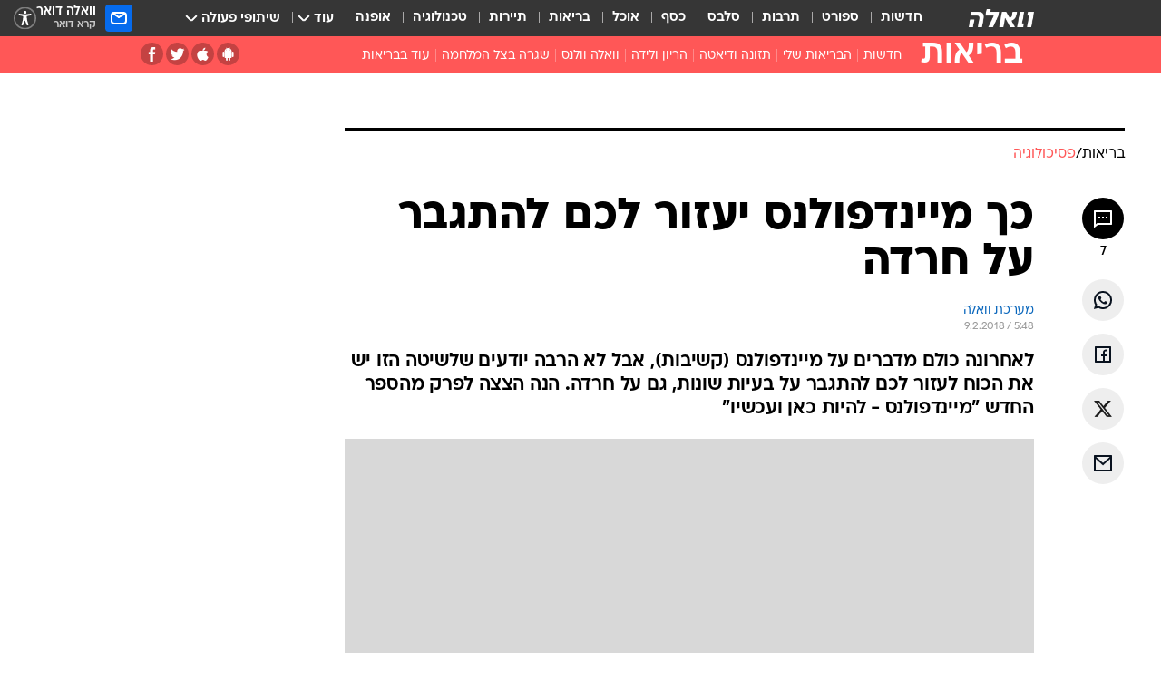

--- FILE ---
content_type: text/html; charset=utf-8
request_url: https://healthy.walla.co.il/item/3132938
body_size: 151330
content:
<!doctype html><html lang="he"><head><meta charset="UTF-8"/><meta name="viewport" content="width=device-width,initial-scale=1,maximum-scale=1"/><meta http-equiv="X-UA-Compatible" content="ie=edge"/><meta property="og:site_name" content="וואלה"/><meta name="twitter:card" content="summary_large_image"/><link href="https://images.wcdn.co.il" rel="preconnect"/><link rel="preconnect" href="https://cdn.taboola.com"/><link rel="dns-prefetch" href="https://cdn.taboola.com"/> 
		<title data-react-helmet="true">כך מיינדפולנס יעזור לכם להתגבר על חרדה - וואלה בריאות</title><meta property="og:type" content="article"/><meta property="og:title" content="כך מיינדפולנס יעזור לכם להתגבר על חרדה - וואלה בריאות"/><meta name="description" content="לאחרונה כולם מדברים על מיינדפולנס (קשיבות), אבל לא הרבה יודעים שלשיטה הזו יש את הכוח לעזור לכם להתגבר על בעיות שונות, גם על חרדה. הנה הצצה לפרק מהספר החדש &quot;מיינדפולנס - להיות כאן ועכשיו&quot;"/><meta property="og:description" content="לאחרונה כולם מדברים על מיינדפולנס (קשיבות), אבל לא הרבה יודעים שלשיטה הזו יש את הכוח לעזור לכם להתגבר על בעיות שונות, גם על חרדה. הנה הצצה לפרק מהספר החדש &quot;מיינדפולנס - להיות כאן ועכשיו&quot;"/><meta property="og:image" content="https://images.wcdn.co.il/f_auto,q_auto,w_1200,t_54/2/1/8/7/2187133-46.jpg"/><meta name="vr:image" content="https://images.wcdn.co.il/f_auto,q_auto,w_1200,t_54/2/1/8/7/2187133-46.jpg"/><meta property="vr:image" content="https://images.wcdn.co.il/f_auto,q_auto,w_1200,t_54/2/1/8/7/2187133-46.jpg"/><meta name="twitter:title" content="כך מיינדפולנס יעזור לכם להתגבר על חרדה - וואלה בריאות"/><meta name="twitter:description" content="לאחרונה כולם מדברים על מיינדפולנס (קשיבות), אבל לא הרבה יודעים שלשיטה הזו יש את הכוח לעזור לכם להתגבר על בעיות שונות, גם על חרדה. הנה הצצה לפרק מהספר החדש &quot;מיינדפולנס - להיות כאן ועכשיו&quot;"/><meta name="twitter:image" content="https://images.wcdn.co.il/f_auto,q_auto,w_1200,t_54/2/1/8/7/2187133-46.jpg"/><meta property="og:published_time" content="2018-02-09 07:48"/><meta name="tb_img" content="https://images.wcdn.co.il/2/1/8/7/2187133-46"/><meta name="robots" content="index, follow, max-snippet:-1, max-image-preview:large, max-video-preview:-1"/>
		<link rel="canonical" href="https://healthy.walla.co.il/item/3132938"/><link
						rel="shortcut icon"
						href=/public/favicons/favicon-healthy.ico
						type="image/x-icon"
						sizes="192X192"
					/><meta name="vertical-name" content="בריאות" /><meta name="vertical-name-en" content="healthy" /><meta name="item-title" content="כך מיינדפולנס יעזור לכם להתגבר על חרדה" /><script>window.addScriptPromise=(({src:t,async:e,name:r})=>{if(!(document.location.search.indexOf(`${r}=false`)>=0))return console.log(`[3rdparty] ${r}`),new Promise((n,c)=>{try{const a=document.createElement("script");a.setAttribute("src",t),a.setAttribute("data-script-name",r),e&&a.setAttribute("async",!0),a.onload=(()=>{n()}),a.onerror=(t=>{c(t)}),document.head.appendChild(a)}catch(t){c(t)}})});</script><meta property="og:url" content=http://healthy.walla.co.il/item/3132938 /> <script async id="vad-hb-snippet" data-publisher="wallacoil">var _0x1a15 = [
				'vad_rollout',
				'cmd',
				'vad_timestamp',
				'async',
				'_vadHb',
				'text/javascript',
				'setAttribute',
				'//cdn.valuad.cloud/hb/',
				'top',
				'data-publisher',
				'disableInitialLoad',
				'getItem',
				'googletag',
				'pubads',
				'random',
				'now',
				'push',
				'refresh',
				'type',
				'document',
				'splice',
				'head',
			];
			(function (_0x13c736, _0x1a15d1) {
				var _0x14cdce = function (_0x5ee3c3) {
					while (--_0x5ee3c3) {
						_0x13c736['push'](_0x13c736['shift']());
					}
				};
				_0x14cdce(++_0x1a15d1);
			})(_0x1a15, 0xb7);
			var _0x14cd = function (_0x13c736, _0x1a15d1) {
				_0x13c736 = _0x13c736 - 0x0;
				var _0x14cdce = _0x1a15[_0x13c736];
				return _0x14cdce;
			};
			(function () {
				function _0x5a52f8() {
					var _0x3c4d66 = 'wallacoil';
					var _0x5169f8 = 'wallacoil';
					var _0x55553e = 'vad-hb-script';
					var _0x54e4f6 = Date[_0x14cd('0x8')]();
					var _0x1f2b7a = window[_0x14cd('0x1')]['document']['createElement']('script');
					_0x1f2b7a[_0x14cd('0xb')] = _0x14cd('0x14');
					_0x1f2b7a[_0x14cd('0x15')](_0x14cd('0x2'), _0x3c4d66);
					_0x1f2b7a['id'] = _0x55553e;
					_0x1f2b7a[_0x14cd('0x12')] = !![];
					var _0x2d40f0 = _0x54e4f6 - (_0x54e4f6 % (0x15180 * 0x3e8));
					var _0xd1e6c3 = parseInt(localStorage[_0x14cd('0x4')](_0x14cd('0x11')), 0xa) || _0x2d40f0;
					_0x1f2b7a['src'] =
						_0x14cd('0x0') + _0x5169f8 + '-prod.js' + '?timestamp=' + (_0x2d40f0 > _0xd1e6c3 ? _0x2d40f0 : _0xd1e6c3);
					window[_0x14cd('0x1')][_0x14cd('0xc')][_0x14cd('0xe')]['appendChild'](_0x1f2b7a);
				}
				function _0x45ed3b() {
					window[_0x14cd('0x5')] = window[_0x14cd('0x5')] || { cmd: [] };
					var _0x2787a5 = window[_0x14cd('0x5')];
					_0x2787a5[_0x14cd('0x10')] = _0x2787a5['cmd'] || [];
					if (_0x2787a5[_0x14cd('0x10')]['splice']) {
						_0x2787a5[_0x14cd('0x10')][_0x14cd('0xd')](0x0, 0x0, function () {
							_0x2787a5[_0x14cd('0x6')]()[_0x14cd('0x3')]();
						});
					} else {
						_0x2787a5[_0x14cd('0x10')][_0x14cd('0x9')](function () {
							_0x2787a5[_0x14cd('0x6')]()[_0x14cd('0x3')]();
						});
					}
				}
				function _0x1fd6a9() {
					window['googletag'] = window[_0x14cd('0x5')] || { cmd: [] };
					var _0x1f2f3b = window[_0x14cd('0x5')];
					_0x1f2f3b[_0x14cd('0x10')][_0x14cd('0x9')](function () {
						if (!window[_0x14cd('0x13')]) {
							_0x1f2f3b[_0x14cd('0x6')]()[_0x14cd('0xa')]();
						}
					});
				}
				var _0x170bb9 = parseFloat(localStorage[_0x14cd('0x4')](_0x14cd('0xf'))) || 0x1;
				if (Math[_0x14cd('0x7')]() <= _0x170bb9) {
					_0x45ed3b();
					_0x5a52f8();
					setTimeout(function () {
						_0x1fd6a9();
					}, 0xbb8);
				}
			})();</script><script async src="https://securepubads.g.doubleclick.net/tag/js/gpt.js"></script> <script>
    window.googletag = window.googletag || { cmd: [] };
    window.googletag.cmd.push(function () {
      window.googletag.pubads().enableLazyLoad({
        fetchMarginPercent: 150,
        renderMarginPercent: 100,
        mobileScaling: 1.0,
      });
      console.log('[GPT] Lazy loading is now enabled');
    });
  </script>  <script>
		function getCookie(name) {
			const cookies = document.cookie.split(';');
			for (let i = 0; i < cookies.length; i++) {
				const cookie = cookies[i].trim();
				if (cookie.startsWith(name + '=')) {
					return decodeURIComponent(cookie.substring(name.length + 1));
				}
			}
			return null;
		}
		const cookie = getCookie('webview-ppid')
		if(cookie){
			googletag.cmd.push(function () {
				googletag.pubads().setPublisherProvidedId(cookie);
			});
		}
        </script>  <script>
	(function () {
    	const isCookie = document.cookie.replace(/(?:(?:^|.*;\s*)userUniqueId\s*=\s*([^;]*).*$)|^.*$/, '$1');
        if (!isCookie) {
            const value = '18b03d50-3d24-40b6-b829-e314e2c3566e_' + Date.now();
            document.cookie = 'userUniqueId=' + value + '; path=/; domain=.walla.co.il;'
        }
	})();
	</script>  <script>
	var t = {"item_id":"3132938","vertical_id":139,"vertical_name":"healthy","category_id":1870,"categoryName":"פסיכולוגיה","item_type":"regular","exclusive":"not","providerid":468,"sub_categoryId":"1868","ContentProvider":"מערכת וואלה","mobile":"0","vertical_eng_name":"healthy","tohash":"","subCategoryName":"bodyandsoul","itemTypeId":100,"itemTitle":"כך מיינדפולנס יעזור לכם להתגבר על חרדה","itemPubliactionDate":"07:48 09/02/2018","itemCreatedDate":"15:05 05/02/2018","itemLastUpdate":"07:26 09/02/2018","itemTitleWordsCount":7,"itemSubTitleWordsCount":34,"itemPicCount":3,"itemTagsCount":3,"itemSectionsWordsCount":"1539","countSectionText":6,"countSectionPlayer":0,"itemWordCountRange":"1539-1589","ContentProviderSecondary":"","itemAuthor":"","itemAuthorId":"","IsPlaybuzzOnPage":"no","IsRecipe":"false","IsPoll":"","IsSurvey":"no","IsTrivia":"no","tags":"עוד באותו נושא:, מיינדפולנס, פסיכולוגיה","IsLive":"no","IsPodcast":"no","editorID":"3132938","item":"3132938","createdByUsername":"yifatsani","age":"0","gender":"0","login":"no","id":"","agegroup":"0","adb":"0","FatherSessionInSession":"","userUniqueId":"","page_type":"item","strip_step":"1"}
	googletag.cmd.push(function(){
		for (const [key, value] of Object.entries(t)) {
			googletag.pubads().setTargeting(key, value.toString());
			}
	})
 </script>  <script>var SSRTimer = setTimeout(() => {
				window.location.reload();
			}, 420000); // 7 minutes</script>   <script>window.WallaTargeting={"item_id":"3132938","vertical_id":139,"vertical_name":"בריאות","category_id":1870,"categoryName":"פסיכולוגיה","item_type":"regular","exclusive":"not","providerid":468,"sub_categoryId":"1868","ContentProvider":"מערכת וואלה","mobile":"0","vertical_eng_name":"healthy","tohash":"","subCategoryName":"bodyandsoul","itemTypeId":100,"itemTitle":"כך מיינדפולנס יעזור לכם להתגבר על חרדה","itemPubliactionDate":"07:48 09/02/2018","itemCreatedDate":"15:05 05/02/2018","itemLastUpdate":"07:26 09/02/2018","itemTitleWordsCount":7,"itemSubTitleWordsCount":34,"itemPicCount":3,"itemTagsCount":3,"itemSectionsWordsCount":"1539","countSectionText":6,"countSectionPlayer":0,"itemWordCountRange":"1539-1589","ContentProviderSecondary":"","itemAuthor":"","itemAuthorId":"","IsPlaybuzzOnPage":"no","IsRecipe":"false","IsPoll":"","IsSurvey":"no","IsTrivia":"no","tags":"עוד באותו נושא:, מיינדפולנס, פסיכולוגיה","IsLive":"no","IsPodcast":"no","editorID":"3132938","item":"3132938","createdByUsername":"yifatsani"}</script>  <script async>(function () {
				var loaderUrl, scriptType;
				window._taboolaOS = (function () {
					var userAgent = navigator.userAgent || navigator.vendor || window.opera;
					var url = document.URL || document.location.href || window.location.href;
					var isSportApp = url.indexOf('app=sport') > -1;
					var isWallaApp = url.indexOf('app=walla') > -1;
					var androidPubName = 'wallail-wallaandroidapp';
					var iosPubName = 'wallail-wallaiosapp';
					var webPubName = 'wallail-walla';
					if (url.indexOf('sheee') > -1) {
						androidPubName = 'wallail-sheeeandroidapp';
						iosPubName = 'wallail-sheeeiosapp';
						webPubName = 'wallail-sheee';
					} else if (url.indexOf('judaism') > -1) {
						androidPubName = 'wallail-judaismandroidapp';
						iosPubName = 'wallail-judaismiosapp';
						webPubName = 'wallail-judaism';
					} else if (isSportApp) {
						androidPubName = 'wallail-wallasportapp';
						iosPubName = 'wallail-wallasportapp';
						webPubName = 'wallail-wallasportapp';
					} else if (isWallaApp) {
						androidPubName = 'wallail-wallanewsapp';
						iosPubName = 'wallail-wallanewsapp';
						webPubName = 'wallail-wallanewsapp';
					} else {
						androidPubName = 'wallail-wallaandroidapp';
						iosPubName = 'wallail-wallaiosapp';
						webPubName = 'wallail-walla';
					}
					var isWebView = /chromeless=true/i.test(url);
					if (isWebView && /android/i.test(userAgent) && !isSportApp) {
						window.taboolaMobilePubName = androidPubName;
						scriptType = 'tb-mobile-loader-script';
						loaderUrl = 'https://cdn.taboola.com/libtrc/' + androidPubName + '/mobile-loader.js';
						return 'Android';
					} else if (isWebView && /iPhone|iPad|iPod/i.test(userAgent) && !isSportApp) {
						window.taboolaMobilePubName = iosPubName;
						scriptType = 'tb-mobile-loader-script';
						loaderUrl = 'https://cdn.taboola.com/libtrc/' + iosPubName + '/mobile-loader.js';
						return 'iOS';
					}
					scriptType = 'tb_loader_script';
					loaderUrl = 'https://cdn.taboola.com/libtrc/' + webPubName + '/loader.js';
					return 'Web';
				})();
				!(function (e, f, u, i) {
					if (!document.getElementById(i)) {
						e.async = true;
						e.src = u;
						e.id = i;
						f.parentNode.insertBefore(e, f);
					}
				})(document.createElement('script'), document.getElementsByTagName('script')[0], loaderUrl, scriptType);
			})();</script>    <script async>if (window.location.href.includes('//www.walla.co.il') || window.location.href.includes('//walla.co.il')) {
				const head = document.getElementsByTagName('head')[0];
				const webPushScript = document.createElement('script');
				webPushScript.async = true;
				webPushScript.src = 'https://cdn.taboola.com/webpush/publishers/1519763/taboola-push-sdk.js';
				head.appendChild(webPushScript);
			}</script>   <script>
	const wasPageReloaded = (function() {
		try {
			// https://stackoverflow.com/questions/5004978/check-if-page-gets-reloaded-or-refreshed-in-javascript/53307588#53307588
			return (
				(window.performance && window.performance.navigation && window.performance.navigation.type === 1) ||
				window.performance && window.performance.getEntriesByType && 
				window.performance.getEntriesByType('navigation')
				.map(function(nav) {return nav.type})
				.indexOf('reload') >= 0
				);
			} catch (e) {
				return false;
			}
		})();
		
		try {
			var isAAB = ('; ' + document.cookie).split('; sdfgh45678=').pop().split(';').shift() || '0';
			var pageNumberInSession = ('; ' + document.cookie).split('; _wpnis=').pop().split(';').shift() || '1';
			var fatherSessionInSession = ('; ' + document.cookie).split('; _wfsis=').pop().split(';').shift() || document.referrer || document.location.origin || '';
			window.dataLayer = [Object.assign({"verticalId":139,"verticalName":"בריאות","categoryId":1870,"sub_category_Id":"1868","itemId":"3132938","itemTypeId":100,"createdByUsername":"yifatsani","itemTitle":"כך מיינדפולנס יעזור לכם להתגבר על חרדה","itemPubliactionDate":"07:48 09/02/2018","itemCreatedDate":"15:05 05/02/2018","itemLastUpdate":"07:26 09/02/2018","itemTitleWordsCount":7,"itemSubTitleWordsCount":34,"itemPicCount":3,"itemTagsCount":3,"ContentProvider":"מערכת וואלה","contentProvider":"מערכת וואלה","ContentProviderId":468,"ContentProviderSecondary":"","itemAuthor":"","itemAuthorId":"","tags":"עוד באותו נושא:, מיינדפולנס, פסיכולוגיה","item_type":"regular","IsPlaybuzzOnPage":"no","IsRecipe":"false","IsPoll":"","IsSurvey":"no","IsTrivia":"no","itemSectionsWordsCount":"1539","itemWordCountRange":"1539-1589","exclusive":"not","videoGenre":"","videoMovieName":"","categoryName":"פסיכולוגיה","subCategoryName":"bodyandsoul","AgeLimit":"false","mobile":"0","adb":"0","FatherSessionInSession":"","vertical_eng_name":"healthy","IsLive":"no","IsPodcast":"no","IsTaboolaOnPage":"0","item":"3132938","editorId":"","editor":"","tohash":"",adb: isAAB, Pagenumberinsession:pageNumberInSession, FatherSessionInSession:fatherSessionInSession }, {wasPageReloaded: wasPageReloaded})];
		} catch (e) {
			console.error(e);
		}
		
		/* used in monitor */
		window.wallaGlobalEventData = {
			wasPageReloaded,
			title: document.title,
		};
		window.wallaEnv = {"DAL_URL":"https://dal.walla.co.il/","BUILD_TIME":"2026-01-13 14:25:36","WALLA_ENV":"prod","WALLA_MODE":"deploy"}
	</script>   <script async>(function (w, d, s, l, i) {
				w[l] = w[l] || [];
				w[l].push({ 'gtm.start': new Date().getTime(), event: 'gtm.js' });
				var f = d.getElementsByTagName(s)[0],
					j = d.createElement(s),
					dl = l != 'dataLayer' ? '&l=' + l : '';
				j.async = true;
				j.src = 'https://www.googletagmanager.com/gtm.js?id=' + i + dl;
				f.parentNode.insertBefore(j, f);
			})(window, document, 'script', 'dataLayer', 'GTM-T728TH');</script>  <script async>(function (w, d, s, l, i) {
				w[l] = w[l] || [];
				w[l].push({ 'gtm.start': new Date().getTime(), event: 'gtm.js' });
				var f = d.getElementsByTagName(s)[0],
					j = d.createElement(s),
					dl = l != 'dataLayer' ? '&l=' + l : '';
				j.async = true;
				j.src = 'https://www.googletagmanager.com/gtm.js?id=' + i + dl;
				f.parentNode.insertBefore(j, f);
			})(window, document, 'script', 'dataLayer', 'GTM-WGMK7ZS');</script>  <script>console.log('loading read aloud');
			window.ga =
				window.ga ||
				function () {
					(ga.q = ga.q || []).push(arguments);
				};
			ga.l = +new Date();
			const _scripts = [{ url: 'https://www.google-analytics.com/analytics.js', name: 'google_analytics' }];
			_scripts.forEach(function (_s) {
				addScriptPromise({ src: _s?.url, async: true, name: _s.name });
			});
			// }</script><script defer="defer" src="https://tags.dxmdp.com/tags/bc8a7a32-7d98-4226-8af9-d2a43a8621cc/dmp-provider.js"></script>  <script>(function () {
				/** CONFIGURATION START **/
				var _sf_async_config = (window._sf_async_config = window._sf_async_config || {});
				_sf_async_config.uid = 20047;
				_sf_async_config.domain = 'walla.co.il'; //CHANGE THIS TO THE ROOT DOMAIN
				_sf_async_config.flickerControl = false;
				_sf_async_config.useCanonical = true;
				_sf_async_config.useCanonicalDomain = true;
				_sf_async_config.sections =
					window.WallaTargeting && window.WallaTargeting.vertical_name ? window.WallaTargeting.vertical_name : '';
				_sf_async_config.authors =
					window.WallaTargeting && window.WallaTargeting.itemAuthor ? window.WallaTargeting.itemAuthor : '';
				/** CONFIGURATION END **/
				function loadChartbeat() {
					var e = document.createElement('script');
					var n = document.getElementsByTagName('script')[0];
					e.type = 'text/javascript';
					e.async = true;
					e.src = '//static.chartbeat.com/js/chartbeat.js';
					n.parentNode.insertBefore(e, n);
				}
				loadChartbeat();
			})();</script><script async src="//static.chartbeat.com/js/chartbeat_mab.js"></script>  </head><body class="without-horizontal-nav">  <script>var isMobile =
				/iPhone|iPad|iPod|midp|rv:1.2.3.4|ucweb|windows ce|windows mobile|BlackBerry|IEMobile|Opera Mini|Android/i.test(
					navigator.userAgent
				);
			if (isMobile) {
				var newDiv = document.createElement('div');
				newDiv.className = 'no-mobile-app';
				newDiv.style.display = 'none';
				document.body.appendChild(newDiv);
			}</script>   <div id="vadInterstitialSplash"><script>var isMobile =
					/iPhone|iPad|iPod|midp|rv:1.2.3.4|ucweb|windows ce|windows mobile|BlackBerry|IEMobile|Opera Mini|Android/i.test(
						navigator.userAgent
					);
				if (isMobile) {
					console.log('interstitial from HTML!!!');
					var googletag = googletag || {};
					googletag.cmd = googletag.cmd || [];

					var showInterstitial = true;
					function getInterstitialData() {
						var retval = localStorage.getItem('interstitialData');
						return retval ? JSON.parse(retval) : [Date.now(), 0, false];
					}
					var interstitialData = getInterstitialData();
					var timestamp = interstitialData[0];
					var attempts = interstitialData[1];
					var served = interstitialData[2];
					var hourPassed = timestamp && timestamp + 660 * 1000 < Date.now(); // 11 minutes
					if (hourPassed) {
						attempts = 0;
						showInterstitial = false;
						timestamp = Date.now();
						localStorage.removeItem('interstitialData');
						console.log('google interstitial, an hour passed');
					} else if (attempts < 2 && !served) {
						console.log(
							'google interstitial, attempts: ',
							attempts,
							'interstitial:',
							timestamp ? new Date(timestamp) : 'N/A'
						);
						showInterstitial = false;
					} else {
						console.log(
							'publisher interstitial, attempts: ',
							attempts,
							'timestamp:',
							timestamp ? new Date(timestamp) : 'N/A'
						);
					}
					var urlInterstitial = window.location.pathname;
					var ref = document.referrer || document.location.hostname;
					var isDiv = document.querySelector('.no-mobile-app');
					console.log('is div no-mobile-app ==== ', !!isDiv);
					if (!!isDiv && showInterstitial) {
						googletag.cmd.push(function () {
							// TODO: replace adunit - construct non Google interstitial adunit name
							// var adunit = "/".concat(r.Z.get().ads.networkId, "/").concat(r.Z.get().ads.adUnitPrefix, "interstitial_vad_phone");
							// url === '/' is homepage
							var adunit =
								urlInterstitial === '/'
									? '/43010785/wallanews/main/MW_Interstitial_Phone'
									: '/43010785/wallanews/innerpages/MW_Interstitial_Phone';
							var e,
								n = googletag.defineSlot(adunit, [1, 1], 'vadInterstitialSplash').addService(googletag.pubads());
							n.setTargeting(
								'exclusive',
								(null === (e = window.WallaTargeting) || void 0 === e ? void 0 : e.exclusive) || 'not'
							);
							googletag.enableServices();
							googletag.display('vadInterstitialSplash');
							console.log('publisher interstitial', adunit.split('/').pop());
						});
					} else {
						localStorage.setItem('interstitialData', JSON.stringify([timestamp, attempts + 1, served]));
						// TODO: replace adunit - construct Google interstitial adunit name
						// var adunit = "/".concat(r.Z.get().ads.networkId, "/").concat(r.Z.get().ads.adUnitPrefix, "interstitial_phone");
						// url === '/' is homepage
						var adunit =
							urlInterstitial === '/'
								? '/43010785/wallanews/main/interstitial_phone'
								: '/43010785/wallanews/innerpages/interstitial_phone';
						console.log('google interstitial', adunit);
						// GPT ad slots
						googletag.cmd.push(function () {
							// TODO: code taken from your current interstitial implementation, change as needed.
							var e,
								n = googletag.defineOutOfPageSlot(adunit, googletag.enums.OutOfPageFormat.INTERSTITIAL);
							n &&
								(n.addService(googletag.pubads()),
								n.setTargeting(
									'exclusive',
									(null === (e = window.WallaTargeting) || void 0 === e ? void 0 : e.exclusive) || 'not'
								)),
								googletag.enableServices(),
								googletag.display(n);
						});
					}

					googletag.cmd.push(function () {
						googletag.pubads().addEventListener('slotRenderEnded', function (event) {
							var slotName = event.slot.getSlotElementId();
							if (!event.isEmpty && slotName.indexOf('interstitial_phone') > -1) {
								var interstitialData = getInterstitialData();
								localStorage.setItem(
									'interstitialData',
									JSON.stringify([interstitialData[0], interstitialData[1], true])
								);
								console.log('google interstitial served');
							}
						});
					});
				}</script></div><script>/*
			Want to customize your button? visit our documentation page:
			https://enterprise.nagich.co.il/custom-button.taf
			*/
			window.interdeal = {
				sitekey: '5160cb3b771e72b657e6579c599b82a2',
				Position: 'left',
				domains: {
					js: 'https://js.nagich.co.il/',
					acc: 'https://access.nagich.co.il/',
				},
				stopNotifFocus: true,
				Menulang: 'HE',
				btnStyle: {
					vPosition: ['80%', '20%'],
					scale: ['0.5', '0.5'],
					color: {
						main: '#1c4bb6',
						second: '#ffffff',
					},
					icon: {
						outline: true,
						type: 1,
						shape: 'circle',
					},
				},
			};
			(function (doc, head, body) {
				var coreCall = doc.createElement('script');
				coreCall.src = interdeal.domains.js + 'core/4.6.12/accessibility.js';
				coreCall.defer = true;
				coreCall.integrity =
					'sha512-tbmzeMlPGqU0SEFXwKxqHdaa9SnF4EjTai5LCahOcN9KSTIo9LRscxtii6TZ0MSooxl73IZg2cj6klk8wBm0hg==';
				coreCall.crossOrigin = 'anonymous';
				coreCall.setAttribute('data-cfasync', true);
				body ? body.appendChild(coreCall) : head.appendChild(coreCall);
			})(document, document.head, document.body);</script>  <div id="modal-root"></div><div id="pop-up-seniors"></div><div id="root"><style data-emotion="css jqbv74 lwohc9 18l7q8n 1b0i2bu 1p27pre 1njwyst ltupjm 1ppv781 9jty6z hi2koi jmywp2 gt9fym 1unvu1o 1s9m7en 1t8246r 1a9ifeg 1f2wv5l ycb6ds">@media (max-width: 969px){body{padding-top:94px;}body.mobile-app,body.no-main-header,body.vod,body.sheee{padding-top:0;}body.zahav{padding-top:48px;}body.without-horizontal-nav:not(.mobile-app){padding-top:54px;}body.with-top-mobile-app-header.with-top-mobile-app-header{padding-top:70px;padding-bottom:30px;}body.new-hp{padding-top:43px;}}@media (max-width: 969px){.font-size-container{display:block;}.font-slider-container{display:block;}.walla-logo-mobile-container{display:-webkit-box;display:-webkit-flex;display:-ms-flexbox;display:flex;-webkit-align-items:center;-webkit-box-align:center;-ms-flex-align:center;align-items:center;-webkit-box-pack:center;-ms-flex-pack:center;-webkit-justify-content:center;justify-content:center;width:100%;}.font-slider{width:100%;height:116px;-webkit-flex-shrink:0;-ms-flex-negative:0;-webkit-flex-shrink:0;-ms-flex-negative:0;flex-shrink:0;border-top:1px solid #000;border-bottom:1px solid #000;background:#FFF;display:-webkit-box;display:-webkit-flex;display:-ms-flexbox;display:flex;-webkit-box-pack:center;-ms-flex-pack:center;-webkit-justify-content:center;justify-content:center;-webkit-align-items:center;-webkit-box-align:center;-ms-flex-align:center;align-items:center;position:fixed;top:53px;left:0;right:0;z-index:10000;opacity:0;visibility:hidden;-webkit-transition:opacity 0.3s ease-in-out,visibility 0.3s ease-in-out;transition:opacity 0.3s ease-in-out,visibility 0.3s ease-in-out;}.font-slider.visible{opacity:1;visibility:visible;}}@-webkit-keyframes animation-lwohc9{0%{top:-54px;}100%{top:0;}}@keyframes animation-lwohc9{0%{top:-54px;}100%{top:0;}}@-webkit-keyframes animation-18l7q8n{0%{-webkit-transform:translateY(2px);-moz-transform:translateY(2px);-ms-transform:translateY(2px);transform:translateY(2px);}20%{-webkit-transform:translateY(-2px);-moz-transform:translateY(-2px);-ms-transform:translateY(-2px);transform:translateY(-2px);}90%{-webkit-transform:translateY(3px);-moz-transform:translateY(3px);-ms-transform:translateY(3px);transform:translateY(3px);}100%{-webkit-transform:translateY(2px);-moz-transform:translateY(2px);-ms-transform:translateY(2px);transform:translateY(2px);}}@keyframes animation-18l7q8n{0%{-webkit-transform:translateY(2px);-moz-transform:translateY(2px);-ms-transform:translateY(2px);transform:translateY(2px);}20%{-webkit-transform:translateY(-2px);-moz-transform:translateY(-2px);-ms-transform:translateY(-2px);transform:translateY(-2px);}90%{-webkit-transform:translateY(3px);-moz-transform:translateY(3px);-ms-transform:translateY(3px);transform:translateY(3px);}100%{-webkit-transform:translateY(2px);-moz-transform:translateY(2px);-ms-transform:translateY(2px);transform:translateY(2px);}}body.adBackground .walla-core-container{padding-right:10px;padding-left:10px;}body.adBackground .adBox.adBackround{margin-top:0!important;margin-bottom:25px!important;}.top-phone-item-placeholder{background-color:#F5F5F5;position:absolute;top:0;right:50%;-webkit-transform:translateX(50%);-moz-transform:translateX(50%);-ms-transform:translateX(50%);transform:translateX(50%);overflow:hidden;}.top-phone-item-placeholder-wallasport{background-color:#F5F5F5;width:375px;height:50px;position:absolute;top:0;right:50%;-webkit-transform:translateX(50%);-moz-transform:translateX(50%);-ms-transform:translateX(50%);transform:translateX(50%);overflow:hidden;}.item-ad-in-content-placeholder{background-color:#F5F5F5;width:336px;height:280px;position:relative;right:50%;-webkit-transform:translateX(50%);-moz-transform:translateX(50%);-ms-transform:translateX(50%);transform:translateX(50%);overflow:hidden!important;}.slot-prestitial-desktop{background-color:var(--white, #ffffff);width:100%;position:fixed;z-index:99999999999;top:0;right:0;left:0;bottom:0;display:none;overflow:visible!important;}.slot-hidden{display:none;}@-webkit-keyframes animation-1p27pre{0%{top:-54px;}100%{top:0;}}@keyframes animation-1p27pre{0%{top:-54px;}100%{top:0;}}@-webkit-keyframes animation-1njwyst{0%{opacity:0;}100%{opacity:.5;}}@keyframes animation-1njwyst{0%{opacity:0;}100%{opacity:.5;}}@-webkit-keyframes animation-ltupjm{0%{bottom:-100%;}100%{bottom:0;}}@keyframes animation-ltupjm{0%{bottom:-100%;}100%{bottom:0;}}@-webkit-keyframes animation-1ppv781{0%{-webkit-transform:rotate(0deg);-webkit-transform:rotate(0deg);-moz-transform:rotate(0deg);-ms-transform:rotate(0deg);transform:rotate(0deg);}100%{-webkit-transform:rotate(360deg);-webkit-transform:rotate(360deg);-moz-transform:rotate(360deg);-ms-transform:rotate(360deg);transform:rotate(360deg);}}@keyframes animation-1ppv781{0%{-webkit-transform:rotate(0deg);-webkit-transform:rotate(0deg);-moz-transform:rotate(0deg);-ms-transform:rotate(0deg);transform:rotate(0deg);}100%{-webkit-transform:rotate(360deg);-webkit-transform:rotate(360deg);-moz-transform:rotate(360deg);-ms-transform:rotate(360deg);transform:rotate(360deg);}}html{line-height:1.15;-webkit-text-size-adjust:100%;}body{margin:0;}body.h-100{height:100%;overflow:hidden;}body.h-100 #root{height:100%;}body.h-100 #root .vertical-4{height:100%;}h1{font-size:2em;margin:0.67em 0;}hr{box-sizing:content-box;height:0;overflow:visible;}pre{font-family:monospace,monospace;font-size:1em;}a{background-color:transparent;}abbr[title]{border-bottom:0;-webkit-text-decoration:underline;text-decoration:underline;-webkit-text-decoration:underline dotted;text-decoration:underline dotted;}b,strong{font-weight:bolder;}code,kbd,samp{font-family:monospace,monospace;font-size:1em;}small{font-size:80%;}sub,sup{font-size:75%;line-height:0;position:relative;vertical-align:baseline;}sub{bottom:-0.25em;}sup{top:-0.5em;}img{border-style:none;}button,input,optgroup,select,textarea{font-family:inherit;font-size:100%;line-height:1.15;margin:0;}button,input{overflow:visible;}button,select{text-transform:none;}button,[type='button'],[type='reset'],[type='submit']{-webkit-appearance:button;}button::-moz-focus-inner,[type='button']::-moz-focus-inner,[type='reset']::-moz-focus-inner,[type='submit']::-moz-focus-inner{border-style:none;padding:0;}button:-moz-focusring,[type='button']:-moz-focusring,[type='reset']:-moz-focusring,[type='submit']:-moz-focusring{outline:1px dotted ButtonText;}fieldset{padding:0.35em 0.75em 0.625em;}legend{box-sizing:border-box;color:inherit;display:table;max-width:100%;padding:0;white-space:normal;}progress{vertical-align:baseline;}textarea{overflow:auto;}[type='checkbox'],[type='radio']{box-sizing:border-box;padding:0;}[type='number']::-webkit-inner-spin-button,[type='number']::-webkit-outer-spin-button{height:auto;}[type='search']{-webkit-appearance:textfield;outline-offset:-2px;}[type='search']::-webkit-search-decoration{-webkit-appearance:none;}::-webkit-file-upload-button{-webkit-appearance:button;font:inherit;}details{display:block;}summary{display:-webkit-box;display:-webkit-list-item;display:-ms-list-itembox;display:list-item;}template{display:none;}[hidden]{display:none;}html,button,input,select,textarea{font-family:arial,helvetica,sans-serif;}button:disabled{cursor:default;}*,*:before,*:after{box-sizing:border-box;}a{-webkit-text-decoration:none;text-decoration:none;color:inherit;cursor:pointer;}img{display:block;}button,input[type='submit']{background-color:transparent;border-width:0;padding:0;cursor:pointer;}input{border-width:0;}input::-moz-focus-inner{border:0;padding:0;margin:0;}ul,ol,dd{margin:0;padding:0;list-style:none;}h1,h2,h3,h4,h5,h6{margin:0;font-size:inherit;font-weight:inherit;}p{margin:0;}cite{font-style:normal;}fieldset{border-width:0;padding:0;margin:0;}iframe{border-style:none;border-width:0;}form{margin:0;padding:0;}table{border:0;border-spacing:0px;border-collapse:collapse;}table td{padding:0px;}input[type='number']::-webkit-inner-spin-button,input[type='number']::-webkit-outer-spin-button{-ms-appearance:none;-moz-appearance:none;-webkit-appearance:none;-webkit-appearance:none;-moz-appearance:none;-ms-appearance:none;appearance:none;margin:0;}figure{margin:0;}@font-face{font-family:'ploni-ultra-light';font-display:block;src:url('/public/font/ploni/ploni-walla-ultralight-aaa.woff') format('woff'),url('/public/font/ploni/ploni-walla-ultralight-aaa.woff2') format('woff2'),url('/public/font/ploni/ploni-walla-ultralight-aaa.otf') format('opentype');font-weight:200;}@font-face{font-family:'ploni-light';font-display:block;src:url('/public/font/ploni/ploni-walla-light-aaa.woff') format('woff'),url('/public/font/ploni/ploni-walla-light-aaa.woff2') format('woff2'),url('/public/font/ploni/ploni-walla-light-aaa.otf') format('opentype');font-weight:300;}@font-face{font-family:'ploni-regular';font-display:block;src:url('/public/font/ploni/ploni-walla-regular-aaa.woff') format('woff'),url('/public/font/ploni/ploni-walla-regular-aaa.woff2') format('woff2'),url('/public/font/ploni/ploni-walla-regular-aaa.otf') format('opentype');font-weight:400;}@font-face{font-family:'ploni-medium';font-display:block;src:url('/public/font/ploni/ploni-walla-medium-aaa.woff') format('woff'),url('/public/font/ploni/ploni-walla-medium-aaa.woff2') format('woff2'),url('/public/font/ploni/ploni-walla-medium-aaa.otf') format('opentype');font-weight:500;}@font-face{font-family:'ploni-demi-bold';font-display:block;src:url('/public/font/ploni/ploni-walla-demibold-aaa.woff') format('woff'),url('/public/font/ploni/ploni-walla-demibold-aaa.woff2') format('woff2'),url('/public/font/ploni/ploni-walla-demibold-aaa.otf') format('opentype');font-weight:600;}@font-face{font-family:'ploni-bold';font-display:block;src:url('/public/font/ploni/ploni-walla-bold-aaa.woff') format('woff'),url('/public/font/ploni/ploni-walla-bold-aaa.woff2') format('woff2'),url('/public/font/ploni/ploni-walla-bold-aaa.otf') format('opentype');font-weight:700;}@font-face{font-family:'ploni-ultra-bold';font-display:block;src:url('/public/font/ploni/ploni-walla-ultrabold-aaa.woff') format('woff'),url('/public/font/ploni/ploni-walla-ultrabold-aaa.woff2') format('woff2'),url('/public/font/ploni/ploni-walla-ultrabold-aaa.otf') format('opentype');font-weight:800;}@font-face{font-family:'ploni-black';font-display:block;src:url('/public/font/ploni/ploni-walla-black-aaa.woff') format('woff'),url('/public/font/ploni/ploni-walla-black-aaa.woff2') format('woff2'),url('/public/font/ploni/ploni-walla-black-aaa.otf') format('opentype');font-weight:900;}@font-face{font-family:'almoni-ultra-light';font-display:block;src:url('/public/font/almoni/almoni-neue-aaa-200.woff') format('woff'),url('/public/font/almoni/almoni-neue-aaa-200.ttf') format('truetype');font-weight:200;}@font-face{font-family:'c-light';font-display:block;src:url('/public/font/almoni/almoni-neue-aaa-300.woff') format('woff'),url('/public/font/almoni/almoni-neue-aaa-300.ttf') format('truetype');font-weight:300;}@font-face{font-family:'almoni-regular';font-display:block;src:url('/public/font/almoni/almoni-neue-aaa-400.woff') format('woff'),url('/public/font/almoni/almoni-neue-aaa-400.ttf') format('truetype');font-weight:400;}@font-face{font-family:'almoni-medium';font-display:block;src:url('/public/font/almoni/almoni-neue-aaa-500.woff') format('woff'),url('/public/font/almoni/almoni-neue-aaa-500.ttf') format('truetype');font-weight:500;}@font-face{font-family:'almoni-demi-bold';font-display:block;src:url('/public/font/almoni/almoni-neue-aaa-600.woff') format('woff'),url('/public/font/almoni/almoni-neue-aaa-600.ttf') format('truetype');font-weight:600;}@font-face{font-family:'almoni-bold';font-display:block;src:url('/public/font/almoni/almoni-neue-aaa-700.woff') format('woff'),url('/public/font/almoni/almoni-neue-aaa-700.ttf') format('truetype');font-weight:700;}@font-face{font-family:'almoni-ultra-bold';font-display:block;src:url('/public/font/almoni/almoni-neue-aaa-800.woff') format('woff'),url('/public/font/almoni/almoni-neue-aaa-800.ttf') format('truetype');font-weight:800;}@font-face{font-family:'almoni-black';font-display:block;src:url('/public/font/almoni/almoni-neue-aaa-900.woff') format('woff'),url('/public/font/almoni/almoni-neue-aaa-900.ttf') format('truetype');font-weight:900;}@font-face{font-family:'almoni-ultra-black';font-display:block;src:url('/public/font/almoni/almoni-neue-aaa-900b.woff') format('woff'),url('/public/font/almoni/almoni-neue-aaa-900b.ttf') format('truetype');font-weight:900;}@font-face{font-family:'spoiler-regular';font-display:block;src:url('/public/font/spoiler/fbspoileren-regular-webfont.woff') format('woff'),url('/public/font/spoiler/fbspoileren-regular-webfont.ttf') format('truetype');}@font-face{font-family:'OpenSans-Regular';src:url('/public/font/OpenSans/OpenSans-Regular.eot');src:url('/public/font/OpenSans/OpenSans-Regular.eot?#iefix') format('embedded-opentype'),url('/public/font/OpenSans/OpenSans-Regular.woff') format('woff');font-weight:normal;font-style:normal;font-display:block;}@font-face{font-family:'OpenSans-Italic';src:url('/public/font/OpenSans/OpenSans-Italic.eot');src:url('/public/font/OpenSans/OpenSans-Italic.eot?#iefix') format('embedded-opentype'),url('/public/font/OpenSans/OpenSans-Italic.woff') format('woff');font-weight:normal;font-style:italic;font-display:block;}@font-face{font-family:'OpenSans-Bold';src:url('/public/font/OpenSans/OpenSans-Bold.eot');src:url('/public/font/OpenSans/OpenSans-Bold.eot?#iefix') format('embedded-opentype'),url('/public/font/OpenSans/OpenSans-Bold.woff') format('woff');font-weight:bold;font-style:normal;font-display:block;}@font-face{font-family:'OpenSans-BoldItalic';src:url('/public/font/OpenSans/OpenSans-BoldItalic.eot');src:url('/public/font/OpenSans/OpenSans-BoldItalic.eot?#iefix') format('embedded-opentype'),url('/public/font/OpenSans/OpenSans-BoldItalic.woff') format('woff');font-weight:bold;font-style:italic;font-display:block;}@font-face{font-family:'OpenSans-ExtraBold';src:url('/public/font/OpenSans/OpenSans-ExtraBold.eot');src:url('/public/font/OpenSans/OpenSans-ExtraBold.eot?#iefix') format('embedded-opentype'),url('/public/font/OpenSans/OpenSans-ExtraBold.woff') format('woff');font-weight:bold;font-style:normal;font-display:block;}@font-face{font-family:'OpenSans-ExtraBoldItalic';src:url('/public/font/OpenSans/OpenSans-ExtraBoldItalic.eot');src:url('/public/font/OpenSans/OpenSans-ExtraBoldItalic.eot?#iefix') format('embedded-opentype'),url('/public/font/OpenSans/OpenSans-ExtraBoldItalic.woff') format('woff');font-weight:bold;font-style:italic;font-display:block;}@font-face{font-family:'OpenSans-Light';src:url('/public/font/OpenSans/OpenSans-Light.eot');src:url('/public/font/OpenSans/OpenSans-Light.eot?#iefix') format('embedded-opentype'),url('/public/font/OpenSans/OpenSans-Light.woff') format('woff');font-weight:300;font-style:normal;font-display:block;}@font-face{font-family:'OpenSans-Medium';src:url('/public/font/OpenSans/OpenSans-Medium.eot');src:url('/public/font/OpenSans/OpenSans-Medium.eot?#iefix') format('embedded-opentype'),url('/public/font/OpenSans/OpenSans-Medium.woff') format('woff');font-weight:500;font-style:normal;font-display:block;}@font-face{font-family:'NotoSansHebrew-Regular';src:url('/public/font/NotoSansHebrew/NotoSansHebrew-Regular.eot');src:url('/public/font/NotoSansHebrew/NotoSansHebrew-Regular.eot?#iefix') format('embedded-opentype'),url('/public/font/NotoSansHebrew/NotoSansHebrew-Regular.woff') format('woff');font-weight:normal;font-style:normal;font-display:block;}@font-face{font-family:'NotoSansHebrew-Bold';src:url('/public/font/NotoSansHebrew/NotoSansHebrew-Bold.eot');src:url('/public/font/NotoSansHebrew/NotoSansHebrew-Bold.eot?#iefix') format('embedded-opentype'),url('/public/font/NotoSansHebrew/NotoSansHebrew-Bold.woff') format('woff');font-weight:bold;font-style:normal;font-display:block;}@font-face{font-family:'walla-fun';src:url('/public/font/fun/games.woff') format('woff'),url('/public/font/fun/games.ttf') format('truetype');font-weight:normal;font-style:normal;}[class^='walla-fun-']:before,[class*=' walla-fun-']:before{font-family:'walla-fun';speak:none;line-height:1;-webkit-font-smoothing:antialiased;-moz-osx-font-smoothing:grayscale;width:100%;height:100%;display:-webkit-box;display:-webkit-flex;display:-ms-flexbox;display:flex;-webkit-align-items:center;-webkit-box-align:center;-ms-flex-align:center;align-items:center;-webkit-box-pack:center;-ms-flex-pack:center;-webkit-justify-content:center;justify-content:center;font-size:20px;}.walla-fun-expand:before{content:'\41';}.walla-fun-cards:before{content:'\42';}.walla-fun-brain:before{content:'\43';}.walla-fun-fashion:before{content:'\44';}.walla-fun-action:before{content:'\45';}.walla-fun-time:before{content:'\46';}.walla-fun-star:before{content:'\47';}.walla-fun-sport:before{content:'\48';}.walla-fun-racing:before{content:'\49';}.walla-fun-personal:before{content:'\4a';}.walla-fun-motor:before{content:'\4b';}.walla-fun-crazy:before{content:'\4c';}.walla-fun-cooking:before{content:'\4d';}.walla-fun-bubbles:before{content:'\4e';}.walla-fun-arrow-left:before{content:'\4f';}.walla-fun-arrow-right:before{content:'\50';}.walla-fun-arcade:before{content:'\51';}.walla-fun-spongebob:before{content:'\52';}.walla-fun-animals:before{content:'\53';}.walla-fun-cactus:before{content:'\54';}.walla-fun-paint:before{content:'\55';}.walla-fun-mahjong:before{content:'\56';}.walla-fun-mario:before{content:'\57';}@font-face{font-family:'walla-weather';src:url('/public/font/weather/wallaweather.woff') format('woff'),url('/public/font/weather/wallaweather.ttf') format('truetype');font-weight:normal;font-style:normal;}[class^='walla-weather-']:before,[class*=' walla-weather-']:before{font-family:'walla-weather';speak:none;line-height:1;-webkit-font-smoothing:antialiased;-moz-osx-font-smoothing:grayscale;width:100%;height:100%;display:-webkit-box;display:-webkit-flex;display:-ms-flexbox;display:flex;-webkit-align-items:center;-webkit-box-align:center;-ms-flex-align:center;align-items:center;-webkit-box-pack:center;-ms-flex-pack:center;-webkit-justify-content:center;justify-content:center;font-size:20px;}.walla-weather-air-directions:before{content:'a';}.walla-weather-air-pollution:before{content:'b';}.walla-weather-humidity:before{content:'c';}.walla-weather-moon:before{content:'d';}.walla-weather-sun:before{content:'e';}.walla-weather-temp:before{content:'f';}.walla-weather-wave-hight:before{content:'g';}.walla-weather-wave-status:before{content:'h';}.walla-weather-wind:before{content:'i';}.walla-weather-wind-2:before{content:'j';}.walla-weather-down-arrow:before{content:'\6b';}.walla-weather-up-arrow:before{content:'\6c';}.walla-weather-error:before{content:'\6d';}@font-face{font-family:'walla-icons';font-display:block;src:url('/public/font/fonticon/wallaicons.woff') format('woff'),url('/public/font/fonticon/wallaicons.ttf') format('truetype');font-weight:500;}[class^='walla-icon-']:before,[class*=' walla-icon-']:before{font-family:'walla-icons';speak:none;line-height:1;-webkit-font-smoothing:antialiased;-moz-osx-font-smoothing:grayscale;width:100%;height:100%;display:-webkit-box;display:-webkit-flex;display:-ms-flexbox;display:flex;-webkit-align-items:center;-webkit-box-align:center;-ms-flex-align:center;align-items:center;-webkit-box-pack:center;-ms-flex-pack:center;-webkit-justify-content:center;justify-content:center;font-size:20px;}[class^='walla-icon-'].small:before,[class*=' walla-icon-'].small:before{font-size:17px;}.walla-icon-printer:before{content:'Z';}.walla-icon-next:before{content:'C';}.walla-icon-prev:before{content:'B';}.walla-icon-down:before{content:'w';}.walla-icon-search:before{content:'E';}.walla-icon-facebook:before{content:'j';}.walla-icon-whatsapp:before{content:'Q';}.walla-icon-twitter:before{content:'d';}.walla-icon-personal:before{content:'';}.walla-icon-envelop:before{content:'s';}.walla-icon-arrow-down:before{content:'w';}.walla-icon-arrow-up:before{content:'x';}.walla-icon-arrow-up-white:before{content:'x';color:#ffffff;}.walla-icon-arrow-down:before{content:'w';}.walla-icon-x:before{content:'F';}.walla-icon-talkback:before{content:'';width:18px;height:20px;background:url(/public/assets/icons/talkbacks/talkbacks18x20.svg);background-repeat:no-repeat;}.walla-icon-thumb:before{content:'2';}.walla-icon-thumb-down:before{content:'2';-webkit-transform:rotate(180deg);-moz-transform:rotate(180deg);-ms-transform:rotate(180deg);transform:rotate(180deg);}.walla-icon-X:before{content:'F';}.walla-icon-heart:before{content:'G';}.walla-icon-walla:before{content:'u';}.walla-icon-sub-talkback:before{content:'(';}.walla-icon-add-talkback:before{content:')';}.walla-icon-tags:before{content:'m';font-size:12px;color:rgb(70, 70, 70);}.walla-icon-share-android:before{content:'0';}.walla-icon-share-iphone:before{content:'1';font-weight:900;}.walla-icon-double-arrow-left:before{content:'\24';}.walla-icon-double-arrow-right:before{content:'\25';}.walla-icon-arrow-left:before{content:'n';}.walla-icon-left:before{content:'y';}.walla-icon-right:before{content:'z';}.walla-icon-switch-arrows:before{content:'\23';}.walla-icon-play-with-border:before{content:'';width:26px;height:26px;background:url(/public/assets/icons/walla-sprite.svg);background-repeat:no-repeat;-webkit-background-position:-102px -175px;background-position:-102px -175px;}.walla-icon-apple:before{content:'\61';-webkit-transform:translate(0, -1px);-moz-transform:translate(0, -1px);-ms-transform:translate(0, -1px);transform:translate(0, -1px);}.walla-icon-android:before{content:'\62';}.walla-icon-instagram:before{content:'H';}.walla-icon-youtube:before{content:'\53';font-size:16px;}.walla-icon-magnifier:before{content:'D';}.walla-icon-back-arrow:before{content:'';width:16px;height:16px;background:url(/public/assets/icons/icons-daily-tip-arrow-left.svg);background-repeat:no-repeat;}html{height:100%;font-size:1px;line-height:1;}html #INDmenu-btn{display:none!important;}html[lang="he"] body{direction:rtl;}html.resize-1{font-size:1px;}html.resize-2{font-size:1.1px;}html.resize-2 *{line-height:1.1!important;}html.resize-3{font-size:1.2px;}html.resize-3 *{line-height:1.2!important;}html.resize-4{font-size:1.3px;}html.resize-4 *{line-height:1.3!important;}html.resize-5{font-size:1.4px;}html.resize-5 *{line-height:1.4!important;}html.resize-6{font-size:1.5px;}html.resize-6 *{line-height:1.5!important;}html.resize-7{font-size:1.6px;}html.resize-7 *{line-height:1.6!important;}body{font-family:arial,sans-serif;font-size:16rem;line-height:1.3;--vertical-color:#066bed;--black:#000000;--gray1:#191919;--gray2:#333333;--gray3:#4c4c4c;--gray4:#666666;--gray5:#7f7f7f;--gray6:#999999;--gray7:#b2b2b2;--gray8:#d8d8d8;--gray9:#e5e5e5;--gray10:#f2f2f2;--white:#ffffff;--link-blue:#0067bd;-webkit-transition:background-color .7s;transition:background-color .7s;background-color:var(--white, #ffffff);color:var(--black, #000000);}body.modal-open{overflow:hidden;background-color:rgba(0, 0, 0, 0.5);}body.dark{--black:#ffffff;--gray10:#191919;--gray9:#666666;--gray8:#666666;--gray7:#666666;--gray6:#7f7f7f;--gray5:#999999;--gray4:#b2b2b2;--gray3:#d8d8d8;--gray2:#e5e5e5;--gray1:#f2f2f2;--white:#202020;--link-blue:#94bcff;--wideWhite:#000000;--wideBlack:#FFFFFF;--wideB90:#f2f2f2;--wideB80:#e5e5e5;--wideB70:#cccccc;--wideB60:#b2b2b2;--wideB50:#999999;--wideB40:#7f7f7f;--wideB30:#666666;--wideB20:#4c4c4c;--wideB10:#333333;--wideB5:#303030;--wideLink:#0c5bb8;--widePollBg:#7f7f7f;--wideNiceBlue:#0c5bb8;}body.gray-background{background-color:#f3f4f6;}body.gray-background.dark{background-color:#3e3e3e;}body.black-background{background-color:black;}body.independenceday{background-image:url('/public/assets/independenceday/desktop.jpg');background-repeat:no-repeat;-webkit-background-position:top;background-position:top;}@media (max-width: 969px){body.independenceday{background-image:url('/public/assets/independenceday/mobile.jpg');-webkit-background-size:600px;background-size:600px;}}body.vod{background:#343434;}body.viva{background:white;}body.fixed{overflow:hidden;}@media (max-width: 969px){.no-mobile,.only-desktop,.only-mobile-app,.only-wide-desktop,.only-narrow-desktop{display:none!important;}}@media (min-width: 970px){.only-mobile,.no-desktop,.only-mobile-app{display:none!important;}}@media (min-width: 969px) and (max-width: 1200px){.no-narrow-desktop,.only-wide-desktop,.only-mobile{display:none!important;}}@media (min-width: 1201px){.no-wide-desktop,.only-narrow-desktop,.only-mobile{display:none!important;}}body.mobile-app .only-mobile-app{display:block!important;}body.mobile-app .no-mobile-app{display:none!important;}@media print{.noprint{visibility:hidden;}.noprint-hidden{display:none;}}@-webkit-keyframes fade-in{0%{opacity:0;}100%{opacity:0.8;}}@keyframes fade-in{0%{opacity:0;}100%{opacity:0.8;}}.lazyload-placeholder{background-color:var(--gray8, #d8d8d8);}.screen-reader{position:absolute;left:0;top:-100000px;width:1px;height:1px;overflow:hidden;}@-webkit-keyframes animation-hi2koi{0%{background-color:var(--white, #ffffff);}20%{background-color:#00aeef40;}100%{background-color:var(--white, #ffffff);}}@keyframes animation-hi2koi{0%{background-color:var(--white, #ffffff);}20%{background-color:#00aeef40;}100%{background-color:var(--white, #ffffff);}}@-webkit-keyframes animation-jmywp2{0%{opacity:0;}100%{opacity:1;}}@keyframes animation-jmywp2{0%{opacity:0;}100%{opacity:1;}}@-webkit-keyframes animation-gt9fym{0%{background-color:var(--vertical-color);box-shadow:0 0 5px var(--white, #ffffff);}85%{background-color:var(--white, #ffffff);box-shadow:0 0 20px var(--white, #ffffff);}100%{background-color:var(--vertical-color);box-shadow:0 0 5px var(--white, #ffffff);}}@keyframes animation-gt9fym{0%{background-color:var(--vertical-color);box-shadow:0 0 5px var(--white, #ffffff);}85%{background-color:var(--white, #ffffff);box-shadow:0 0 20px var(--white, #ffffff);}100%{background-color:var(--vertical-color);box-shadow:0 0 5px var(--white, #ffffff);}}@-webkit-keyframes animation-1unvu1o{0%{left:-230px;}100%{left:0;}}@keyframes animation-1unvu1o{0%{left:-230px;}100%{left:0;}}@-webkit-keyframes animation-1s9m7en{0%{left:0;}100%{left:-230px;}}@keyframes animation-1s9m7en{0%{left:0;}100%{left:-230px;}}@-webkit-keyframes animation-1t8246r{0%{bottom:-100%;}100%{bottom:0;}}@keyframes animation-1t8246r{0%{bottom:-100%;}100%{bottom:0;}}@-webkit-keyframes animation-1a9ifeg{0%{-webkit-transform:translateX(0);-moz-transform:translateX(0);-ms-transform:translateX(0);transform:translateX(0);}100%{-webkit-transform:translateX(100%);-moz-transform:translateX(100%);-ms-transform:translateX(100%);transform:translateX(100%);}}@keyframes animation-1a9ifeg{0%{-webkit-transform:translateX(0);-moz-transform:translateX(0);-ms-transform:translateX(0);transform:translateX(0);}100%{-webkit-transform:translateX(100%);-moz-transform:translateX(100%);-ms-transform:translateX(100%);transform:translateX(100%);}}@-webkit-keyframes animation-1f2wv5l{0%,50%{right:0;}50.01%,100%{right:100%;}}@keyframes animation-1f2wv5l{0%,50%{right:0;}50.01%,100%{right:100%;}}html{line-height:1.15;-webkit-text-size-adjust:100%;}body{margin:0;}body.h-100{height:100%;overflow:hidden;}body.h-100 #root{height:100%;}body.h-100 #root .vertical-4{height:100%;}h1{font-size:2em;margin:0.67em 0;}hr{box-sizing:content-box;height:0;overflow:visible;}pre{font-family:monospace,monospace;font-size:1em;}a{background-color:transparent;}abbr[title]{border-bottom:0;-webkit-text-decoration:underline;text-decoration:underline;-webkit-text-decoration:underline dotted;text-decoration:underline dotted;}b,strong{font-weight:bolder;}code,kbd,samp{font-family:monospace,monospace;font-size:1em;}small{font-size:80%;}sub,sup{font-size:75%;line-height:0;position:relative;vertical-align:baseline;}sub{bottom:-0.25em;}sup{top:-0.5em;}img{border-style:none;}button,input,optgroup,select,textarea{font-family:inherit;font-size:100%;line-height:1.15;margin:0;}button,input{overflow:visible;}button,select{text-transform:none;}button,[type='button'],[type='reset'],[type='submit']{-webkit-appearance:button;}button::-moz-focus-inner,[type='button']::-moz-focus-inner,[type='reset']::-moz-focus-inner,[type='submit']::-moz-focus-inner{border-style:none;padding:0;}button:-moz-focusring,[type='button']:-moz-focusring,[type='reset']:-moz-focusring,[type='submit']:-moz-focusring{outline:1px dotted ButtonText;}fieldset{padding:0.35em 0.75em 0.625em;}legend{box-sizing:border-box;color:inherit;display:table;max-width:100%;padding:0;white-space:normal;}progress{vertical-align:baseline;}textarea{overflow:auto;}[type='checkbox'],[type='radio']{box-sizing:border-box;padding:0;}[type='number']::-webkit-inner-spin-button,[type='number']::-webkit-outer-spin-button{height:auto;}[type='search']{-webkit-appearance:textfield;outline-offset:-2px;}[type='search']::-webkit-search-decoration{-webkit-appearance:none;}::-webkit-file-upload-button{-webkit-appearance:button;font:inherit;}details{display:block;}summary{display:-webkit-box;display:-webkit-list-item;display:-ms-list-itembox;display:list-item;}template{display:none;}[hidden]{display:none;}html,button,input,select,textarea{font-family:arial,helvetica,sans-serif;}button:disabled{cursor:default;}*,*:before,*:after{box-sizing:border-box;}a{-webkit-text-decoration:none;text-decoration:none;color:inherit;cursor:pointer;}img{display:block;}button,input[type='submit']{background-color:transparent;border-width:0;padding:0;cursor:pointer;}input{border-width:0;}input::-moz-focus-inner{border:0;padding:0;margin:0;}ul,ol,dd{margin:0;padding:0;list-style:none;}h1,h2,h3,h4,h5,h6{margin:0;font-size:inherit;font-weight:inherit;}p{margin:0;}cite{font-style:normal;}fieldset{border-width:0;padding:0;margin:0;}iframe{border-style:none;border-width:0;}form{margin:0;padding:0;}table{border:0;border-spacing:0px;border-collapse:collapse;}table td{padding:0px;}input[type='number']::-webkit-inner-spin-button,input[type='number']::-webkit-outer-spin-button{-ms-appearance:none;-moz-appearance:none;-webkit-appearance:none;-webkit-appearance:none;-moz-appearance:none;-ms-appearance:none;appearance:none;margin:0;}figure{margin:0;}html{height:100%;font-size:1px;}body.zahav{direction:ltr;font-family:arial,sans-serif;font-size:16rem;line-height:1.3;}@media (max-width: 999px){body.zahav .no-mobile,body.zahav .only-laptop,body.zahav .only-desktop{display:none!important;}}@media (min-width: 1000px) and (max-width: 1260px){body.zahav .only-mobile,body.zahav .only-desktop{display:none!important;}}@media (min-width: 1261px){body.zahav .only-laptop,body.zahav .only-mobile,body.zahav .no-desktop{display:none!important;}}</style><style data-emotion="css 0"></style><div class="css-0 vertical-139" style="--vertical-color:#FF5757;--light-color:#b8e9ff;--bg-color:#e2f6ff"><style data-emotion="css 5summw">.css-5summw .elections-2022-wrapper{width:100%;}@media (max-width: 969px){.css-5summw .elections-2022-wrapper{width:90%;}}.css-5summw .left-side{margin-top:29px;}.css-5summw .breadcrumbs-box{height:34px;border-top:3px solid black;margin-bottom:40px;margin-top:30px;}@media screen and (max-width: 980px){.css-5summw .breadcrumbs-box{border-top:none;margin-bottom:unset;margin-top:15px;}}@media screen and (max-width: 550px){.css-5summw .breadcrumbs-box{width:95%;}}.css-5summw .elections-2022{width:100%;margin:10px 0 20px 0;}@media (max-width: 969px){.css-5summw .elections-2022{object-fit:cover;height:71px;object-position:right;}}.css-5summw .cover-story-logo{position:absolute;z-index:2;right:0;top:0;padding:20px 30px;}.css-5summw .cover-story-logo img{width:auto;height:30px;}.css-5summw .b144-iframe{margin:20px auto;width:300px;height:250px;display:block;}.css-5summw .rectangle2_desktop_wrapper{margin-top:25px;margin-bottom:25px;}.css-5summw .cover-story-header{position:fixed;top:0;bottom:0;left:0;right:0;}.css-5summw .cover-story-sky-scraper,.css-5summw .grid-item-sky-scraper{position:absolute;top:75px;right:0;}.css-5summw .cover-story-paging{position:absolute;top:1500px;right:0;left:0;height:calc(100% - 1500px);}.css-5summw .cover-story-paging-wrap{position:-webkit-sticky;position:sticky;top:250px;height:300px;overflow:hidden;}.css-5summw .cover-story-paging-next,.css-5summw .cover-story-paging-prev{position:absolute;top:0;-webkit-transition:0.4s;transition:0.4s;}.css-5summw .cover-story-paging-next{left:-148px;}.css-5summw .cover-story-paging-next:hover,.css-5summw .cover-story-paging-next:focus{left:0;}.css-5summw .cover-story-paging-prev{right:-148px;}.css-5summw .cover-story-paging-prev:hover,.css-5summw .cover-story-paging-prev:focus{right:0;}.css-5summw .body-wrapper .right-side{position:relative;margin-right:100px;}.css-5summw .body-wrapper .right-side.grid-item-right-side{width:760px;margin:15px auto 0 auto;}@media (max-width: 969px){.css-5summw .body-wrapper .right-side.grid-item-right-side{width:100%;}}.css-5summw .body-wrapper .right-side .share-panel{position:absolute;top:0;margin-right:-100px;}.css-5summw .body-wrapper .right-side .share-panel li{padding-right:1px;}.css-5summw .body-wrapper .right-side .grid-item-media-cover{margin-bottom:20px;}@media (max-width: 969px){.css-5summw .body-wrapper .right-side .grid-item-media-cover{width:90%;}}.css-5summw .body-wrapper .right-side .title{font-family:'ploni-bold',Arial;font-size:56rem;line-height:50px;color:var(--wideBlack, #000000);margin-top:0;}@media (min-width: 970px){.css-5summw .body-wrapper .right-side .title.coverstory-title{font-size:70rem;line-height:80px;text-align:right;}.css-5summw .body-wrapper .right-side .title.grid-item-title,.css-5summw .body-wrapper .right-side .title.sheee-item-title{font-size:40rem;line-height:46px;}}.css-5summw .body-wrapper .right-side .subtitle{font-family:'ploni-demi-bold',Arial;font-size:24rem;line-height:26px;color:var(--wideBlack, #000000);margin-bottom:20px;}@media (min-width: 970px){.css-5summw .body-wrapper .right-side .subtitle.coverstory-subtitle{font-family:'ploni-demi-bold',Arial;font-size:24rem;line-height:26px;color:var(--wideBlack, #000000);text-align:right;}.css-5summw .body-wrapper .right-side .subtitle.grid-item-subtitle,.css-5summw .body-wrapper .right-side .subtitle.sheee-item-subtitle{font-family:'ploni-bold',Arial;font-weight:normal;font-size:20rem;line-height:28px;}}.css-5summw .body-wrapper .right-side .tags-and-breadcrumbs{display:-webkit-box;display:-webkit-flex;display:-ms-flexbox;display:flex;-webkit-flex-direction:column;-ms-flex-direction:column;flex-direction:column;}.css-5summw .body-wrapper .right-side .article-magazine-promo{margin-top:20px;text-align:center;}.css-5summw .body-wrapper .right-side .article-magazine-promo .article-magazine{width:650px;height:117px;background:url('/public/assets/magazine/mag-available-650.png');background-repeat:no-repeat;margin:auto;}@media (max-width: 969px){.css-5summw .body-wrapper .right-side .article-magazine-promo .article-magazine{background:url('/public/assets/magazine/mag-available-355.png');width:335px;height:68px;}}.css-5summw .body-wrapper .right-side .article-magazine-promo .article-magazine-text{font-family:'ploni-demi-bold',arial;font-size:30rem;line-height:1.2;margin:20px 0;text-align:center;}@media (max-width: 969px){.css-5summw .body-wrapper .right-side .article-magazine-promo .article-magazine-text{font-size:22rem;}}.css-5summw .body-wrapper .right-side .article-magazine-promo .article-magazine-download{width:100%;display:-webkit-box;display:-webkit-flex;display:-ms-flexbox;display:flex;-webkit-box-pack:center;-ms-flex-pack:center;-webkit-justify-content:center;justify-content:center;margin-bottom:20px;}.css-5summw .body-wrapper .right-side .article-magazine-promo .article-magazine-download .article-magazine-download-btn{width:392px;height:50px;background:url('/public/assets/magazine/mag-download-850.png');background-repeat:no-repeat;}@media (max-width: 969px){.css-5summw .body-wrapper .right-side .article-magazine-promo .article-magazine-download .article-magazine-download-btn{-webkit-background-size:cover;background-size:cover;width:300px;height:38.1px;}}.css-5summw .body-wrapper .right-side .article-magazine-promo .article-magazine-already{font-family:'ploni-demi-bold',arial;font-size:22rem;}@media (max-width: 969px){.css-5summw .body-wrapper .right-side .article-magazine-promo .article-magazine-already{font-size:18rem;}}.css-5summw .body-wrapper .right-side .article-magazine-promo .article-magazine-already a{-webkit-text-decoration:underline;text-decoration:underline;}.css-5summw .body-wrapper .right-side .article-magazine-promo .article-magazine-already a:hover{-webkit-text-decoration:none;text-decoration:none;}.css-5summw .body-wrapper .right-side .common-item .header-media{margin-bottom:30px;}.css-5summw .body-wrapper .right-side .panel{display:-webkit-box;display:-webkit-flex;display:-ms-flexbox;display:flex;margin:25px 0 10px 0;}@media (min-width: 969px) and (max-width: 1200px){.css-5summw .body-wrapper .right-side{margin-right:0;padding-right:0;}.css-5summw .body-wrapper .right-side .subtitle{margin-bottom:20px;}.css-5summw .body-wrapper .right-side .share-panel{position:relative;margin-right:0;margin-bottom:20px;}}@media (max-width: 969px){.css-5summw .body-wrapper .right-side{display:-webkit-box;display:-webkit-flex;display:-ms-flexbox;display:flex;-webkit-flex-direction:column;-ms-flex-direction:column;flex-direction:column;-webkit-align-items:center;-webkit-box-align:center;-ms-flex-align:center;align-items:center;margin-right:0;padding-right:0;}.css-5summw .body-wrapper .right-side .title{font-size:35rem;line-height:35px;}.css-5summw .body-wrapper .right-side .subtitle{margin-bottom:22px;font-size:22rem;line-height:24px;}.css-5summw .body-wrapper .right-side .share-panel{position:relative;margin-right:0;margin-bottom:20px;}.css-5summw .body-wrapper .right-side .common-item{display:-webkit-box;display:-webkit-flex;display:-ms-flexbox;display:flex;-webkit-flex-direction:column;-ms-flex-direction:column;flex-direction:column;-webkit-align-items:center;-webkit-box-align:center;-ms-flex-align:center;align-items:center;width:100%;}.css-5summw .body-wrapper .right-side .common-item .header-media{width:90%;}.css-5summw .body-wrapper .right-side .common-item .item-main-content{width:100%;}.css-5summw .body-wrapper .right-side .common-item .tags-and-breadcrumbs{width:90%;}.css-5summw .body-wrapper .right-side .bottom-share-panel{margin-top:20px;margin-bottom:0;}.css-5summw .body-wrapper .right-side .walla-ob-wrapper{width:90vw;}}.css-5summw .body-wrapper article header h1{font-family:'ploni-demi-bold',arial;font-size:40rem;line-height:0.95;letter-spacing:-0.22px;margin-top:15px;}.css-5summw .body-wrapper article header p{margin-bottom:10px;font-size:20rem;letter-spacing:-0.23px;line-height:1.2;}.css-5summw .body-wrapper article header h2{margin-bottom:10px;font-size:20rem;letter-spacing:-0.23px;line-height:1.2;}.css-5summw .body-wrapper article header.coverstory-header,.css-5summw .body-wrapper article header.grid-item-header{margin-right:auto;margin-left:auto;width:760px;}.css-5summw .body-wrapper article header.coverstory-header .writer-and-time,.css-5summw .body-wrapper article header.grid-item-header .writer-and-time{-webkit-flex:unset;-ms-flex:unset;flex:unset;margin-left:auto;margin-right:auto;}@media (max-width: 969px){.css-5summw .body-wrapper article header{display:-webkit-box;display:-webkit-flex;display:-ms-flexbox;display:flex;-webkit-flex-direction:column;-ms-flex-direction:column;flex-direction:column;-webkit-align-items:center;-webkit-box-align:center;-ms-flex-align:center;align-items:center;}.css-5summw .body-wrapper article header h1{font-size:32rem;width:90%;}.css-5summw .body-wrapper article header p{font-size:18rem;width:90%;}.css-5summw .body-wrapper article header h2{font-size:18rem;width:90%;}.css-5summw .body-wrapper article header.coverstory-header,.css-5summw .body-wrapper article header.grid-item-header{margin-right:auto;margin-left:auto;width:100%;}.css-5summw .body-wrapper article header.coverstory-header .writer-and-time,.css-5summw .body-wrapper article header.grid-item-header .writer-and-time{-webkit-flex:1;-ms-flex:1;flex:1;}}.css-5summw .body-wrapper article .hide{display:none;}.css-5summw .body-wrapper article .article-content >*:not(:last-child){margin-bottom:40px;}.css-5summw .body-wrapper article .article-content >*:not(:nth-last-child(2)){margin-bottom:40px;}.css-5summw .body-wrapper article .article-content >*:last-child{margin-bottom:5px;}.css-5summw .body-wrapper article .article-content >*:nth-last-child(2){margin-bottom:5px;}.css-5summw .body-wrapper article .article-content.coverstory-sections >*{margin-right:auto;margin-left:auto;}.css-5summw .body-wrapper article .article-content.coverstory-sections >*:not(.coverstory-wide){width:760px;}.css-5summw .body-wrapper article .article-content.dark-mode h2,.css-5summw .body-wrapper article .article-content.dark-mode h3{color:white;}@media (max-width: 969px){.css-5summw .body-wrapper article .article-content{display:-webkit-box;display:-webkit-flex;display:-ms-flexbox;display:flex;-webkit-flex-direction:column;-ms-flex-direction:column;flex-direction:column;-webkit-align-items:center;-webkit-box-align:center;-ms-flex-align:center;align-items:center;row-gap:15px;}.css-5summw .body-wrapper article .article-content >*:not(:last-child){margin-bottom:unset;}.css-5summw .body-wrapper article .article-content >*:not(:nth-last-child(2)){margin-bottom:unset;}.css-5summw .body-wrapper article .article-content >*:last-child{margin-bottom:unset;}.css-5summw .body-wrapper article .article-content >*:nth-last-child(2){margin-bottom:unset;}.css-5summw .body-wrapper article .article-content.coverstory-sections >*{margin-right:auto;margin-left:auto;}.css-5summw .body-wrapper article .article-content.coverstory-sections >*:not(.coverstory-wide){width:95%;}}.css-5summw .body-wrapper article .panel{display:-webkit-box;display:-webkit-flex;display:-ms-flexbox;display:flex;margin:25px 0 10px 0;}.css-5summw .wrap-auth{margin-bottom:20px;margin-top:20px;}@media (max-width: 969px){.css-5summw .wrap-auth{margin-right:5%;margin-top:15px;}}.css-5summw .full-cover .full-cover-list li{border-top:solid 2px var(--gray9, #e5e5e5);margin:20px 0;padding-top:20px;}@media (max-width: 969px){.css-5summw .full-cover{width:90%;margin-right:auto;margin-left:auto;}.css-5summw .full-cover .full-cover-list li:first-child .big figure{min-width:unset;}}.css-5summw .sport-game-header{height:118px;width:100%;margin-bottom:20px;}@media (max-width: 969px){.css-5summw .sport-game-header{height:118px;width:90%;margin-bottom:20px;position:relative;right:50%;-webkit-transform:translateX(50%);-moz-transform:translateX(50%);-ms-transform:translateX(50%);transform:translateX(50%);}}.css-5summw .empty-space-bottom-page{width:100%;height:100px;}@media (min-width: 970px){.css-5summw .empty-space-bottom-page{display:none;}}.css-5summw .winner-carousel-iframe{width:100%;margin-bottom:20px;}.css-5summw .winner-carousel-iframe div{margin-top:0;}</style><section class="css-5summw"><script src="/public/js/adBlock.js"></script><style data-emotion="css 1jhjpqw">.css-1jhjpqw{background-color:white!important;border-bottom:1px solid #636363;}.css-1jhjpqw .right-content{display:-webkit-box;display:-webkit-flex;display:-ms-flexbox;display:flex;-webkit-box-pack:justify;-webkit-justify-content:space-between;justify-content:space-between;position:absolute;right:3%;width:90px;-webkit-align-items:center;-webkit-box-align:center;-ms-flex-align:center;align-items:center;}.css-1jhjpqw .seperator{height:22px;width:1px;background-color:#d9d9d9;}@media (max-width: 969px){.css-1jhjpqw{z-index:10000;position:fixed;-webkit-align-items:center;-webkit-box-align:center;-ms-flex-align:center;align-items:center;top:0;left:0;right:0;display:-webkit-box;display:-webkit-flex;display:-ms-flexbox;display:flex;-webkit-user-select:none;-moz-user-select:none;-ms-user-select:none;user-select:none;margin-right:0;-webkit-transition:0.6s;transition:0.6s;height:54px;}.css-1jhjpqw .mobile-vertical-name{display:-webkit-box;display:-webkit-flex;display:-ms-flexbox;display:flex;color:#ffffff;margin-right:10px;min-width:170px;-webkit-align-items:center;-webkit-box-align:center;-ms-flex-align:center;align-items:center;}.css-1jhjpqw .mobile-vertical-name .vertical-name{margin-right:5px;font-size:25rem;line-height:54px;font-family:'ploni-demi-bold',arial;white-space:nowrap;overflow:hidden;-webkit-flex:1;-ms-flex:1;flex:1;}.css-1jhjpqw .mobile-vertical-name .vertical-name.is-advertorial{display:-webkit-box;display:-webkit-flex;display:-ms-flexbox;display:flex;-webkit-flex-direction:column;-ms-flex-direction:column;flex-direction:column;line-height:1;}.css-1jhjpqw .mobile-vertical-name .vertical-name.is-advertorial .collaboration-with{font-size:11rem;font-family:arial;}.css-1jhjpqw .mobile-vertical-name .vertical-name.small-font{font-size:20rem;}.css-1jhjpqw .mobile-vertical-name .mobile-inner-header-image{height:27px;margin-right:5px;}.css-1jhjpqw .mobile-vertical-name .logo{height:24px;width:auto;}.css-1jhjpqw.wide-view{background-color:#000000;}.css-1jhjpqw.wide-view .mobile-vertical-name{min-width:unset;margin:0 auto;}.css-1jhjpqw.wide-view .small-weather-icon{display:none;}.css-1jhjpqw.wide-view .back-button{margin-left:9px;margin-right:10px;}.css-1jhjpqw .small-weather-icon{margin-right:auto;}.css-1jhjpqw .small-weather-icon a{background-image:url('/public/assets/weather/weather-sprite-white.svg');width:70px;height:60px;background-repeat:no-repeat;display:inline-block;vertical-align:middle;-webkit-background-position:-14px -827px;background-position:-14px -827px;zoom:0.5;margin-left:25px;}.css-1jhjpqw .back-button{padding:0 1px 0 7px;}.css-1jhjpqw .back-button .walla-icon-X:before{font-size:30px;color:#ffffff;font-weight:bold;}.css-1jhjpqw.open{margin-right:250px;}.css-1jhjpqw.open .logo{display:none;}}</style><header class="css-1jhjpqw  no-mobile-app noprint only-mobile wide-view"><div class="right-content"><div class="manu-arrow"><img src="/public/assets/logo/item-mobile-header-arrow.svg" alt="וואלה" title="וואלה"/></div><div class="seperator"></div><div class="only-mobile" role="button" tabindex="0"><img src="/public/assets/logo/font-size-icon.svg" alt="וואלה" title="וואלה"/></div></div><div class="walla-logo-mobile-container"><a href="https://www.walla.co.il/" aria-label="וואלה" title="וואלה"><img src="/public/assets/logo/logo-mobile-new-hostages.png" alt="וואלה" title="וואלה" width="72" height="20"/></a></div><style data-emotion="css 1weiizm">.css-1weiizm{position:absolute;left:6%;display:-webkit-box;display:-webkit-flex;display:-ms-flexbox;display:flex;-webkit-box-pack:justify;-webkit-justify-content:space-between;justify-content:space-between;-webkit-align-items:center;-webkit-box-align:center;-ms-flex-align:center;align-items:center;width:60px;}</style><div class="css-1weiizm"><a rel="nofollow" aria-label="וואצאפ וואצאפ" href="https://api.whatsapp.com/send?text=כך מיינדפולנס יעזור לכם להתגבר על חרדה %3Futm_campaign%3Dsocialbutton%26utm_content%3Dwhatsapp%26utm_medium%3Dsharebutton%26utm_source%3Dwhatsapp%26utm_term%3Dsocial" target="_blank"><img src="/public/assets/logo/item-mobile-header-whatsapp-icon.svg" class="whatsapp-icon-img" alt="וואלה" title="וואלה"/></a><a rel="nofollow" aria-label="שתף ב general" href=""><img src="/public/assets/logo/item-mobile-header-share-icon.svg" class="share-icon-img" alt="וואלה" title="וואלה"/></a></div></header><style data-emotion="css ro4l40">.css-ro4l40{margin-bottom:20px;}.css-ro4l40 .font-size-container{display:none;}.css-ro4l40 .font-slider-container{display:none;}.css-ro4l40 .main-header-image-background{position:relative;top:0;left:0;right:0;height:146px;background-repeat:no-repeat;-webkit-background-position:top center;background-position:top center;}.css-ro4l40 .main-header-image-background .container{height:146px;position:relative;max-width:970px;margin:0 auto;padding:10px 10px;}.css-ro4l40 .main-header-image-background .container .logo-black{width:auto;height:24px;}@media (max-width: 969px){.css-ro4l40 .main-header-image-background{display:none;}}.css-ro4l40.no-bottom-margin{margin-bottom:0;}.css-ro4l40 nav.open+nav{visibility:hidden;}.css-ro4l40 .mobile-logo{display:none;}@-webkit-keyframes swipe-to-right{from{right:-255px;visibility:hidden;}to{right:0px;visibility:visible;}}@keyframes swipe-to-right{from{right:-255px;visibility:hidden;}to{right:0px;visibility:visible;}}@-webkit-keyframes swipe-to-right{from{right:-265px;visibility:hidden;}to{right:0px;visibility:visible;}}@-webkit-keyframes swipe-to-left{from{right:0px;visibility:visible;}to{right:-265px;visibility:hidden;}}@keyframes swipe-to-left{from{right:0px;visibility:visible;}to{right:-265px;visibility:hidden;}}@-webkit-keyframes swipe-to-left{from{right:0px;visibility:visible;}to{right:-265px;visibility:hidden;}}@media (max-width: 969px){.css-ro4l40{overflow-x:hidden;overflow-y:auto;background-color:#191919;position:fixed;top:0;margin-bottom:0;left:initial;bottom:0;right:-265px;width:250px;display:-webkit-box;display:-webkit-flex;display:-ms-flexbox;display:flex;-webkit-flex-direction:column;-ms-flex-direction:column;flex-direction:column;z-index:10000;}.css-ro4l40 nav{-webkit-order:2;-ms-flex-order:2;order:2;}.css-ro4l40 nav+nav{-webkit-order:2;-ms-flex-order:2;order:2;}.css-ro4l40 .mobile-logo{display:initial;-webkit-order:1;-ms-flex-order:1;order:1;padding:9px 0;padding-right:10px;background:#363636;}.css-ro4l40 .mobile-logo img{width:98px;height:24px;}.css-ro4l40.close{visibility:hidden;-webkit-animation-name:swipe-to-left;-webkit-animation-name:swipe-to-left;animation-name:swipe-to-left;-webkit-animation-duration:0.5s;-webkit-animation-duration:0.5s;animation-duration:0.5s;-webkit-animation-fill-mode:both;-webkit-animation-fill-mode:both;animation-fill-mode:both;}.css-ro4l40.open{visibility:visible!important;-webkit-animation-name:swipe-to-right;-webkit-animation-name:swipe-to-right;animation-name:swipe-to-right;-webkit-animation-duration:0.5s;-webkit-animation-duration:0.5s;animation-duration:0.5s;-webkit-animation-fill-mode:both;-webkit-animation-fill-mode:both;animation-fill-mode:both;right:0;}.css-ro4l40.open .mobile-logo{min-height:54px;display:block;padding-top:15px;}.css-ro4l40.open .mobile-logo img{height:20px;width:72px;}}</style><header class="no-mobile-app css-ro4l40 main-header  "><a href="https://www.walla.co.il" class="mobile-logo"><img src="/public/assets/logo/logo-walla-nav-new.png" alt="וואלה" title="וואלה"/></a><div class="no-mobile"><style data-emotion="css pwert">.css-pwert{position:relative;background-color:#363636;--width:1200px;display:-webkit-box;display:-webkit-flex;display:-ms-flexbox;display:flex;-webkit-box-pack:center;-ms-flex-pack:center;-webkit-justify-content:center;justify-content:center;-webkit-align-items:center;-webkit-box-align:center;-ms-flex-align:center;align-items:center;}@media (min-width: 969px) and (max-width: 1200px){.css-pwert{--width:970px;}}@media (max-width: 969px){.css-pwert{display:block;padding-inline:5px;}}.css-pwert .inner{width:1200px;display:-webkit-box;display:-webkit-flex;display:-ms-flexbox;display:flex;-webkit-box-pack:justify;-webkit-justify-content:space-between;justify-content:space-between;-webkit-align-items:center;-webkit-box-align:center;-ms-flex-align:center;align-items:center;}@media (max-width: 969px){.css-pwert .inner{width:100%;}}.css-pwert .inner h2{display:none;}.css-pwert .inner .wrap-mail{display:none;}.css-pwert .wrap-content{width:100%;display:-webkit-box;display:-webkit-flex;display:-ms-flexbox;display:flex;border:1px solid #626161;border-bottom:0;padding:7px 0;-webkit-box-pack:space-evenly;-ms-flex-pack:space-evenly;-webkit-justify-content:space-evenly;justify-content:space-evenly;}.css-pwert .wrap-content.margin-top{margin-top:15px;}@media (max-width: 969px){.css-pwert .wrap-content{-webkit-flex-direction:column;-ms-flex-direction:column;flex-direction:column;border:0;margin:0;padding:0;}}.css-pwert .wrap-content li{color:white;font-size:17rem;font-family:'ploni-demi-bold',arial;display:-webkit-box;display:-webkit-flex;display:-ms-flexbox;display:flex;-webkit-box-pack:center;-ms-flex-pack:center;-webkit-justify-content:center;justify-content:center;}.css-pwert .wrap-content li .euro-style{color:#3cc4f4;}@media (min-width: 969px) and (max-width: 1200px){.css-pwert .wrap-content li{font-size:15rem;}}@media (min-width: 970px){.css-pwert .wrap-content li .insurance:before{content:'חדש!';display:inline-block;color:#33c7fe;font-size:10rem;font-family:arial;font-weight:bold;position:absolute;top:-8px;left:0;}.css-pwert .wrap-content li .insurance.color-8:after{background-color:transparent;}.css-pwert .wrap-content li a,.css-pwert .wrap-content li button{position:relative;}.css-pwert .wrap-content li a.election,.css-pwert .wrap-content li button.election{color:#00aeef;}.css-pwert .wrap-content li a:after,.css-pwert .wrap-content li button:after{content:'';opacity:0;position:absolute;top:-3px;left:-4px;right:-4px;height:2px;background:#aaa9a9;-webkit-transition:opacity 0.3s,-webkit-transform 0.3s;transition:opacity 0.3s,transform 0.3s;-webkit-transform:translateY(5px);-moz-transform:translateY(5px);-ms-transform:translateY(5px);transform:translateY(5px);}.css-pwert .wrap-content li a:hover:after,.css-pwert .wrap-content li button:hover:after,.css-pwert .wrap-content li a:focus:after,.css-pwert .wrap-content li button:focus:after{opacity:1;-webkit-transform:translateY(0);-moz-transform:translateY(0);-ms-transform:translateY(0);transform:translateY(0);}.css-pwert .wrap-content li a.color-0:after,.css-pwert .wrap-content li button.color-0:after{background-color:undefined;}.css-pwert .wrap-content li a.color-1:after,.css-pwert .wrap-content li button.color-1:after{background-color:#066bed;}.css-pwert .wrap-content li a.color-2:after,.css-pwert .wrap-content li button.color-2:after{background-color:#cf041c;}.css-pwert .wrap-content li a.color-3:after,.css-pwert .wrap-content li button.color-3:after{background-color:#e8997f;}.css-pwert .wrap-content li a.color-4:after,.css-pwert .wrap-content li button.color-4:after{background-color:#643985;}.css-pwert .wrap-content li a.color-5:after,.css-pwert .wrap-content li button.color-5:after{background-color:#b3932d;}.css-pwert .wrap-content li a.color-6:after,.css-pwert .wrap-content li button.color-6:after{background-color:#c72564;}.css-pwert .wrap-content li a.color-7:after,.css-pwert .wrap-content li button.color-7:after{background-color:#a2b427;}.css-pwert .wrap-content li a.color-8:after,.css-pwert .wrap-content li button.color-8:after{background-color:#009fe4;}.css-pwert .wrap-content li a.color-9:after,.css-pwert .wrap-content li button.color-9:after{background-color:#f26522;}.css-pwert .wrap-content li a.color-10:after,.css-pwert .wrap-content li button.color-10:after{background-color:#913b97;}.css-pwert .wrap-content li a.color-11:after,.css-pwert .wrap-content li button.color-11:after{background-color:#35466c;}.css-pwert .wrap-content li a.color-12:after,.css-pwert .wrap-content li button.color-12:after{background-color:#25b4b1;}.css-pwert .wrap-content li a.color-13:after,.css-pwert .wrap-content li button.color-13:after{background-color:#084388;}.css-pwert .wrap-content li a.color-14:after,.css-pwert .wrap-content li button.color-14:after{background-color:#000000;}.css-pwert .wrap-content li a.color-15:after,.css-pwert .wrap-content li button.color-15:after{background-color:#ff0ac5;}.css-pwert .wrap-content li a.color-16:after,.css-pwert .wrap-content li button.color-16:after{background-color:#145247;}.css-pwert .wrap-content li a.color-17:after,.css-pwert .wrap-content li button.color-17:after{background-color:#14c17b;}.css-pwert .wrap-content li a.color-18:after,.css-pwert .wrap-content li button.color-18:after{background-color:#066BED;}.css-pwert .wrap-content li a.color-19:after,.css-pwert .wrap-content li button.color-19:after{background-color:#061A9A;}.css-pwert .wrap-content li a.color-20:after,.css-pwert .wrap-content li button.color-20:after{background-color:#00C8D7;}.css-pwert .wrap-content li a.color-21:after,.css-pwert .wrap-content li button.color-21:after{background-color:#31438E;}.css-pwert .wrap-content li a.color-22:after,.css-pwert .wrap-content li button.color-22:after{background-color:#7DA1FF;}.css-pwert .wrap-content li a.color-23:after,.css-pwert .wrap-content li button.color-23:after{background-color:#9543FF;}.css-pwert .wrap-content li a.color-24:after,.css-pwert .wrap-content li button.color-24:after{background-color:#C49832;}.css-pwert .wrap-content li a.color-25:after,.css-pwert .wrap-content li button.color-25:after{background-color:#FA6400;}.css-pwert .wrap-content li a.color-26:after,.css-pwert .wrap-content li button.color-26:after{background-color:#FFB400;}.css-pwert .wrap-content li a.color-27:after,.css-pwert .wrap-content li button.color-27:after{background-color:#02CA37;}.css-pwert .wrap-content li a.color-28:after,.css-pwert .wrap-content li button.color-28:after{background-color:#199F6A;}.css-pwert .wrap-content li a.color-29:after,.css-pwert .wrap-content li button.color-29:after{background-color:#108958;}.css-pwert .wrap-content li a.color-30:after,.css-pwert .wrap-content li button.color-30:after{background-color:#12664E;}.css-pwert .wrap-content li a.color-31:after,.css-pwert .wrap-content li button.color-31:after{background-color:#FF5757;}.css-pwert .wrap-content li a.color-32:after,.css-pwert .wrap-content li button.color-32:after{background-color:#FF8D8D;}.css-pwert .wrap-content li a.color-33:after,.css-pwert .wrap-content li button.color-33:after{background-color:#FF08C0;}.css-pwert .wrap-content li a.color-34:after,.css-pwert .wrap-content li button.color-34:after{background-color:#99006E;}.css-pwert .wrap-content li a.color-35:after,.css-pwert .wrap-content li button.color-35:after{background-color:#FF78D2;}.css-pwert .wrap-content li a.color-36:after,.css-pwert .wrap-content li button.color-36:after{background-color:#F41987;}.css-pwert .wrap-content li a.color-37:after,.css-pwert .wrap-content li button.color-37:after{background-color:#FFB400;}.css-pwert .wrap-content li a.color-38:after,.css-pwert .wrap-content li button.color-38:after{background-color:#F93258;}.css-pwert .wrap-content li a.color-39:after,.css-pwert .wrap-content li button.color-39:after{background-color:#6655FF;}.css-pwert .wrap-content li a.news:after,.css-pwert .wrap-content li button.news:after{background-color:#066BED;}.css-pwert .wrap-content li a.sports:after,.css-pwert .wrap-content li button.sports:after{background-color:#061A9A;}.css-pwert .wrap-content li a.e:after,.css-pwert .wrap-content li button.e:after{background-color:#9543FF;}.css-pwert .wrap-content li a.celebs:after,.css-pwert .wrap-content li button.celebs:after{background-color:#C49832;}.css-pwert .wrap-content li a.finance:after,.css-pwert .wrap-content li button.finance:after{background-color:#12664E;}.css-pwert .wrap-content li a.food:after,.css-pwert .wrap-content li button.food:after{background-color:#FFB400;}.css-pwert .wrap-content li a.healthy:after,.css-pwert .wrap-content li button.healthy:after{background-color:#FF5757;}.css-pwert .wrap-content li a.travel:after,.css-pwert .wrap-content li button.travel:after{background-color:#F93258;}.css-pwert .wrap-content li a.fashion:after,.css-pwert .wrap-content li button.fashion:after{background-color:#F41987;}.css-pwert .wrap-content li a.sheee:after,.css-pwert .wrap-content li button.sheee:after{background-color:#FF08C0;}.css-pwert .wrap-content li a.nadlan:after,.css-pwert .wrap-content li button.nadlan:after{background-color:#02CA37;}.css-pwert .wrap-content li a.tech:after,.css-pwert .wrap-content li button.tech:after{background-color:#00C8D7;}.css-pwert .wrap-content li a.mekomi:after,.css-pwert .wrap-content li button.mekomi:after{background-color:#FA6400;}.css-pwert .wrap-content li a.gaming:after,.css-pwert .wrap-content li button.gaming:after{background-color:#FFB400;}.css-pwert .wrap-content li a.horoscope:after,.css-pwert .wrap-content li button.horoscope:after{background-color:#FF78D2;}.css-pwert .wrap-content li a.cars:after,.css-pwert .wrap-content li button.cars:after{background-color:#108958;}.css-pwert .wrap-content li a.home:after,.css-pwert .wrap-content li button.home:after{background-color:#99006E;}.css-pwert .wrap-content li a.law:after,.css-pwert .wrap-content li button.law:after{background-color:#31438E;}.css-pwert .wrap-content li a.mazaltov:after,.css-pwert .wrap-content li button.mazaltov:after{background-color:#FF8D8D;}.css-pwert .wrap-content li a.marketing:after,.css-pwert .wrap-content li button.marketing:after{background-color:#199F6A;}.css-pwert .wrap-content li a.tld:after,.css-pwert .wrap-content li button.tld:after{background-color:#6655FF;}.css-pwert .wrap-content li a.color-sheee:after,.css-pwert .wrap-content li button.color-sheee:after{background-color:#FF08C0;}.css-pwert .wrap-content li a.color-branja:after,.css-pwert .wrap-content li button.color-branja:after{background-color:#199F6A;}.css-pwert .wrap-content li a.color-cannabis:after,.css-pwert .wrap-content li button.color-cannabis:after{background-color:#69F4B2;}.css-pwert .wrap-content li a.color-brand:after,.css-pwert .wrap-content li button.color-brand:after{background-color:#00aeef;}.css-pwert .wrap-content li a.color-mifal:after,.css-pwert .wrap-content li button.color-mifal:after{background-color:#b3932d;}.css-pwert .wrap-content li a.color-zoom:after,.css-pwert .wrap-content li button.color-zoom:after{background-color:#16B666;}.css-pwert .wrap-content li:not(:last-of-type):not(.no-border){position:relative;padding-left:10px;}.css-pwert .wrap-content li:not(:last-of-type):not(.no-border):after{content:'';width:1px;height:12px;background-color:#aaa9a9;display:block;position:absolute;top:4px;left:-12px;}@media (min-width: 969px) and (max-width: 1200px){.css-pwert .wrap-content li:not(:last-of-type):not(.no-border){padding-left:20px;}.css-pwert .wrap-content li:not(:last-of-type):not(.no-border):after{left:10px;}}.css-pwert .wrap-content li.more-toogle button{outline:0;}.css-pwert .wrap-content li.more-toogle .arrow{width:13px;height:13px;position:relative;display:inline-block;}.css-pwert .wrap-content li.more-toogle .arrow:before,.css-pwert .wrap-content li.more-toogle .arrow:after{content:'';position:absolute;display:inline-block;width:8px;height:2px;top:8px;left:1px;background-color:#ffffff;-webkit-transition:0.4s;transition:0.4s;}.css-pwert .wrap-content li.more-toogle .arrow:before{-webkit-transform:rotate(135deg);-moz-transform:rotate(135deg);-ms-transform:rotate(135deg);transform:rotate(135deg);}.css-pwert .wrap-content li.more-toogle .arrow:after{-webkit-transform:rotate(225deg);-moz-transform:rotate(225deg);-ms-transform:rotate(225deg);transform:rotate(225deg);left:-5px;}.css-pwert .wrap-content li.more-toogle .arrow.active{color:#7d7e7e;-webkit-animation:none!important;animation:none!important;}.css-pwert .wrap-content li.more-toogle .arrow.active:before{width:13px;-webkit-transform:rotate(230deg);-moz-transform:rotate(230deg);-ms-transform:rotate(230deg);transform:rotate(230deg);left:-3px;top:7px;}.css-pwert .wrap-content li.more-toogle .arrow.active:after{width:13px;-webkit-transform:rotate(130deg);-moz-transform:rotate(130deg);-ms-transform:rotate(130deg);transform:rotate(130deg);left:-3px;top:7px;}}@media (max-width: 969px){.css-pwert .wrap-content li{border:0;padding:7px 0 4px;-webkit-box-pack:normal;-ms-flex-pack:normal;-webkit-justify-content:normal;justify-content:normal;border-bottom:1px solid var(--gray3);margin:0 20px;}.css-pwert .wrap-content li a{display:-webkit-box;display:-webkit-flex;display:-ms-flexbox;display:flex;-webkit-align-items:center;-webkit-box-align:center;-ms-flex-align:center;align-items:center;}.css-pwert .wrap-content li a:before{content:'';display:inline-block;width:2px;height:9px;margin-left:10px;background-color:#ffffff;}.css-pwert .wrap-content li a.color-0:before{background-color:undefined;}.css-pwert .wrap-content li a.color-1:before{background-color:#066bed;}.css-pwert .wrap-content li a.color-2:before{background-color:#cf041c;}.css-pwert .wrap-content li a.color-3:before{background-color:#e8997f;}.css-pwert .wrap-content li a.color-4:before{background-color:#643985;}.css-pwert .wrap-content li a.color-5:before{background-color:#b3932d;}.css-pwert .wrap-content li a.color-6:before{background-color:#c72564;}.css-pwert .wrap-content li a.color-7:before{background-color:#a2b427;}.css-pwert .wrap-content li a.color-8:before{background-color:#009fe4;}.css-pwert .wrap-content li a.color-9:before{background-color:#f26522;}.css-pwert .wrap-content li a.color-10:before{background-color:#913b97;}.css-pwert .wrap-content li a.color-11:before{background-color:#35466c;}.css-pwert .wrap-content li a.color-12:before{background-color:#25b4b1;}.css-pwert .wrap-content li a.color-13:before{background-color:#084388;}.css-pwert .wrap-content li a.color-14:before{background-color:#000000;}.css-pwert .wrap-content li a.color-15:before{background-color:#ff0ac5;}.css-pwert .wrap-content li a.color-16:before{background-color:#145247;}.css-pwert .wrap-content li a.color-17:before{background-color:#14c17b;}.css-pwert .wrap-content li a.color-18:before{background-color:#066BED;}.css-pwert .wrap-content li a.color-19:before{background-color:#061A9A;}.css-pwert .wrap-content li a.color-20:before{background-color:#00C8D7;}.css-pwert .wrap-content li a.color-21:before{background-color:#31438E;}.css-pwert .wrap-content li a.color-22:before{background-color:#7DA1FF;}.css-pwert .wrap-content li a.color-23:before{background-color:#9543FF;}.css-pwert .wrap-content li a.color-24:before{background-color:#C49832;}.css-pwert .wrap-content li a.color-25:before{background-color:#FA6400;}.css-pwert .wrap-content li a.color-26:before{background-color:#FFB400;}.css-pwert .wrap-content li a.color-27:before{background-color:#02CA37;}.css-pwert .wrap-content li a.color-28:before{background-color:#199F6A;}.css-pwert .wrap-content li a.color-29:before{background-color:#108958;}.css-pwert .wrap-content li a.color-30:before{background-color:#12664E;}.css-pwert .wrap-content li a.color-31:before{background-color:#FF5757;}.css-pwert .wrap-content li a.color-32:before{background-color:#FF8D8D;}.css-pwert .wrap-content li a.color-33:before{background-color:#FF08C0;}.css-pwert .wrap-content li a.color-34:before{background-color:#99006E;}.css-pwert .wrap-content li a.color-35:before{background-color:#FF78D2;}.css-pwert .wrap-content li a.color-36:before{background-color:#F41987;}.css-pwert .wrap-content li a.color-37:before{background-color:#FFB400;}.css-pwert .wrap-content li a.color-38:before{background-color:#F93258;}.css-pwert .wrap-content li a.color-39:before{background-color:#6655FF;}.css-pwert .wrap-content li a.news:before{background-color:#066BED;}.css-pwert .wrap-content li a.sports:before{background-color:#061A9A;}.css-pwert .wrap-content li a.e:before{background-color:#9543FF;}.css-pwert .wrap-content li a.celebs:before{background-color:#C49832;}.css-pwert .wrap-content li a.finance:before{background-color:#12664E;}.css-pwert .wrap-content li a.food:before{background-color:#FFB400;}.css-pwert .wrap-content li a.healthy:before{background-color:#FF5757;}.css-pwert .wrap-content li a.travel:before{background-color:#F93258;}.css-pwert .wrap-content li a.fashion:before{background-color:#F41987;}.css-pwert .wrap-content li a.sheee:before{background-color:#FF08C0;}.css-pwert .wrap-content li a.nadlan:before{background-color:#02CA37;}.css-pwert .wrap-content li a.tech:before{background-color:#00C8D7;}.css-pwert .wrap-content li a.mekomi:before{background-color:#FA6400;}.css-pwert .wrap-content li a.gaming:before{background-color:#FFB400;}.css-pwert .wrap-content li a.horoscope:before{background-color:#FF78D2;}.css-pwert .wrap-content li a.cars:before{background-color:#108958;}.css-pwert .wrap-content li a.home:before{background-color:#99006E;}.css-pwert .wrap-content li a.law:before{background-color:#31438E;}.css-pwert .wrap-content li a.mazaltov:before{background-color:#FF8D8D;}.css-pwert .wrap-content li a.marketing:before{background-color:#199F6A;}.css-pwert .wrap-content li a.tld:before{background-color:#6655FF;}.css-pwert .wrap-content li a.color-sheee:before{background-color:#FF08C0;}.css-pwert .wrap-content li a.color-branja:before{background-color:#199F6A;}.css-pwert .wrap-content li a.color-cannabis:before{background-color:#69F4B2;}.css-pwert .wrap-content li a.color-brand:before{background-color:#00aeef;}.css-pwert .wrap-content li a.color-mifal:before{background-color:#b3932d;}.css-pwert .wrap-content li a.color-zoom:before{background-color:#16B666;}}.css-pwert .wrap-content li button{color:white;font-family:'ploni-demi-bold',arial;}@media (min-width: 970px){.css-pwert .wrap-content li.no-border{border:0;}}.css-pwert .wrap-content li.only-fixed{display:none;}.css-pwert.fixed{position:fixed;top:0;left:0;right:0;-webkit-transition:0.4s;transition:0.4s;top:-54px;background-color:#363636;-webkit-animation:animation-1p27pre 0.4s forwards;animation:animation-1p27pre 0.4s forwards;z-index:1000000000000;padding:2px 0;}.css-pwert.fixed .inner{display:-webkit-box;display:-webkit-flex;display:-ms-flexbox;display:flex;}.css-pwert.fixed .inner h2{display:-webkit-box;display:-webkit-flex;display:-ms-flexbox;display:flex;width:105px;margin-right:100px;margin-left:-45px;}.css-pwert.fixed .inner .wrap-mail{display:-webkit-box;display:-webkit-flex;display:-ms-flexbox;display:flex;}.css-pwert.fixed .wrap-content{-webkit-flex:1;-ms-flex:1;flex:1;margin-top:0;width:100%;border:0;-webkit-box-pack:center;-ms-flex-pack:center;-webkit-justify-content:center;justify-content:center;}@media (min-width: 970px){.css-pwert.fixed .wrap-content li:not(:last-of-type):not(.no-border){padding-left:24px!important;}.css-pwert.fixed .wrap-content li:not(:last-of-type):not(.no-border):after{left:13px!important;}}.css-pwert.fixed .wrap-content li.only-fixed{display:-webkit-box;display:-webkit-flex;display:-ms-flexbox;display:flex;}.css-pwert.fixed .wrap-content li.no-fixed{display:none;}.css-pwert.fixed .wrap-allay{z-index:1000;position:absolute;left:15px;top:50%;-webkit-transform:translateY(-50%);-moz-transform:translateY(-50%);-ms-transform:translateY(-50%);transform:translateY(-50%);display:-webkit-box;display:-webkit-flex;display:-ms-flexbox;display:flex;-webkit-align-items:center;-webkit-box-align:center;-ms-flex-align:center;align-items:center;-webkit-box-pack:center;-ms-flex-pack:center;-webkit-justify-content:center;justify-content:center;}@media (max-width: 969px){.css-pwert.fixed .wrap-allay{top:15px;}}.css-pwert.fixed .gray{color:#7d7e7e!important;}</style><div class="css-pwert fixed"><div class="inner "><h2 class="display-inline-block no-mobile" style="z-index:100"><a href="https://www.walla.co.il"><img src="/public/assets/logo/logo-walla-nav-new.png" alt="וואלה" title="וואלה" class="main-logo display-inline-block" width="72" height="20"/><span style="position:absolute;text-indent:-99999px">וואלה האתר המוביל בישראל - עדכונים מסביב לשעון</span></a></h2><ul class="wrap-content"><li role="menuitem" class=""><a href="https://news.walla.co.il" class="color-18 news">חדשות</a></li><li role="menuitem" class=""><a href="https://sports.walla.co.il" class="color-19 sports">ספורט</a></li><li role="menuitem" class=""><a href="https://e.walla.co.il" class="color-23 e">תרבות</a></li><li role="menuitem" class=""><a href="https://celebs.walla.co.il" class="color-24 celebs">סלבס</a></li><li role="menuitem" class=""><a href="https://finance.walla.co.il" class="color-30 finance">כסף</a></li><li role="menuitem" class=""><a href="https://food.walla.co.il" class="color-37 food">אוכל</a></li><li role="menuitem" class=""><a href="https://healthy.walla.co.il" class="color-31 healthy">בריאות</a></li><li role="menuitem" class=""><a href="https://travel.walla.co.il" class="color-38 travel">תיירות</a></li><li role="menuitem" class=""><a href="https://tech.walla.co.il" class="color-20 tech">טכנולוגיה</a></li><li role="menuitem" class=""><a href="https://fashion.walla.co.il" class="color-36 fashion">אופנה</a></li><li class="more-toogle no-mobile"><button><span class="">עוד</span><span class="arrow "></span></button></li><li class="more-toogle no-mobile"><button><span class=""> שיתופי פעולה</span><span class="arrow "></span></button></li></ul><div class="wrap-mail no-mobile"><style data-emotion="css 1m4nj4a">.css-1m4nj4a{margin-left:40px;position:relative;}@media (min-width: 969px) and (max-width: 1200px){.css-1m4nj4a{margin-left:15px;}}.css-1m4nj4a:last-of-type{margin-left:0;}.css-1m4nj4a a{display:-webkit-box;display:-webkit-flex;display:-ms-flexbox;display:flex;line-height:1;}.css-1m4nj4a a .icon{width:30px;height:30px;margin-left:10px;-webkit-transition:0.4s;transition:0.4s;}.css-1m4nj4a a .line-1{font-family:'ploni-demi-bold',arial;font-size:16px;color:#066BED;}.css-1m4nj4a a .line-2{font-family:'ploni-demi-bold',arial;font-size:13px;color:#595959;}.css-1m4nj4a a .light{color:#cdcdcd;}.css-1m4nj4a a .white{color:#ffffff;}.css-1m4nj4a .line-1{max-width:100px;white-space:nowrap;overflow:hidden;display:block;text-overflow:ellipsis;}@media (min-width: 969px) and (max-width: 1200px){.css-1m4nj4a .line-1{max-width:50px;}.css-1m4nj4a .line-1.logged-out{display:-webkit-box;-webkit-line-clamp:1;-webkit-box-orient:vertical;}}.css-1m4nj4a .icon{background-image:url('/public/assets/icons/homepage3/icon-mail.svg');}.css-1m4nj4a .icon.logged-in{background-image:url('/public/assets/icons/homepage3/icon-mail.svg');}.css-1m4nj4a:hover .icon,.css-1m4nj4a:focus .icon{background-image:url('/public/assets/icons/homepage3/icon-mail-hover.svg');}</style><div class="css-1m4nj4a"><a href="https://mail.walla.co.il"><div class="icon "></div><div><div class="line-1 logged-out white">וואלה דואר</div><div class="line-2 light">קרא דואר</div></div></a></div></div></div><style data-emotion="css 10a77t2">@media (min-width: 970px){.css-10a77t2{display:none;}.css-10a77t2.active{display:block;position:fixed;top:39px;left:0;right:0;background:#363636;z-index:1000000;color:white;}}@media (max-width: 969px){.css-10a77t2{margin:0 20px;}}.css-10a77t2 .footer-menu{display:-webkit-box;display:-webkit-flex;display:-ms-flexbox;display:flex;-webkit-box-pack:justify;-webkit-justify-content:space-between;justify-content:space-between;-webkit-align-items:center;-webkit-box-align:center;-ms-flex-align:center;align-items:center;background:#343434;width:100%;max-width:1200px;height:35px;padding:9px 35px 9px 24px;margin:0 auto 45px auto;}@media (max-width: 969px){.css-10a77t2 .footer-menu{display:none;}}.css-10a77t2 .footer-menu ul{display:-webkit-box;display:-webkit-flex;display:-ms-flexbox;display:flex;list-style-type:none flex-direction:row;}.css-10a77t2 .footer-menu ul.settings{list-style-type:none;font-family:'ploni-medium';gap:30px;}.css-10a77t2 .footer-menu ul.settings li{border-bottom:0;position:relative;padding:0;color:#ffffff;}.css-10a77t2 .footer-menu ul.settings li button{color:#ffffff;}@media (max-width: 969px){.css-10a77t2 .footer-menu ul.settings li{padding:5px 0 6px 0;border-bottom:1px solid #4a4a4a;}}.css-10a77t2 .footer-menu ul.settings li:not(:last-child):after{content:'';width:4px;height:4px;border-radius:50%;border:solid 1px #979797;background-color:#000;position:absolute;top:9px;left:-17px;display:block;}@media (max-width: 969px){.css-10a77t2 .footer-menu ul.settings li:not(:last-child):after{display:none;}}.css-10a77t2 .footer-menu ul.social{gap:11px;}.css-10a77t2 .footer-menu .social_image{width:24px;height:24px;border-radius:4px;}.css-10a77t2 .more-lists{border-top:1px solid #4a4a4a;padding:30px 0;width:var(--width);margin:0 auto;display:-webkit-box;display:-webkit-flex;display:-ms-flexbox;display:flex;-webkit-box-pack:justify;-webkit-justify-content:space-between;justify-content:space-between;height:317px;gap:54px;}@media (max-width: 969px){.css-10a77t2 .more-lists{border:0;padding:0;width:100%;-webkit-flex-direction:column;-ms-flex-direction:column;flex-direction:column;height:auto;gap:unset;}}.css-10a77t2 .more-lists >li .social-networks{display:-webkit-box;display:-webkit-flex;display:-ms-flexbox;display:flex;margin-top:11px;}.css-10a77t2 .more-lists >li .social-networks li{border-bottom:0;margin-left:8px;}.css-10a77t2 .more-lists >li .social-networks li:last-child{margin-left:0;}.css-10a77t2 .more-lists >li .social-networks li a{width:30px;height:30px;display:block;}.css-10a77t2 .more-lists >li .social-networks li a.social-button-facebook{background-image:url('/public/assets/homepage2/social-networks/facebook.svg');}.css-10a77t2 .more-lists >li .social-networks li a.social-button-facebook.mobile,.css-10a77t2 .more-lists >li .social-networks li a.social-button-facebook:hover,.css-10a77t2 .more-lists >li .social-networks li a.social-button-facebook:focus{background-image:url('/public/assets/homepage2/social-networks/facebook-colorful.svg');}.css-10a77t2 .more-lists >li .social-networks li a.social-button-twitter{background-image:url('/public/assets/homepage2/social-networks/twitter.svg');}.css-10a77t2 .more-lists >li .social-networks li a.social-button-twitter.mobile,.css-10a77t2 .more-lists >li .social-networks li a.social-button-twitter:hover,.css-10a77t2 .more-lists >li .social-networks li a.social-button-twitter:focus{background-image:url('/public/assets/homepage2/social-networks/twitter-colorful.svg');}.css-10a77t2 .more-lists >li .social-networks li a.social-button-instagram{background-image:url('/public/assets/homepage2/social-networks/instagram.svg');}.css-10a77t2 .more-lists >li .social-networks li a.social-button-instagram.mobile,.css-10a77t2 .more-lists >li .social-networks li a.social-button-instagram:hover,.css-10a77t2 .more-lists >li .social-networks li a.social-button-instagram:focus{background-image:url('/public/assets/homepage2/social-networks/instagram-colorful.svg');}.css-10a77t2 .more-lists >li .social-networks li a.social-button-tiktok{background-image:url('/public/assets/homepage2/social-networks/tiktok.svg');}.css-10a77t2 .more-lists >li .social-networks li a.social-button-tiktok.mobile,.css-10a77t2 .more-lists >li .social-networks li a.social-button-tiktok:hover,.css-10a77t2 .more-lists >li .social-networks li a.social-button-tiktok:focus{background-image:url('/public/assets/homepage2/social-networks/tiktok-colorful.svg');}@media (min-width: 970px){.css-10a77t2 .more-lists >li{-webkit-flex:1;-ms-flex:1;flex:1;margin-left:0;}.css-10a77t2 .more-lists >li.no-margin{margin-left:0;}.css-10a77t2 .more-lists >li.more-3{-webkit-flex:3!important;-ms-flex:3!important;flex:3!important;}.css-10a77t2 .more-lists >li.more-3 ul li{width:calc(33% - 17px)!important;}.css-10a77t2 .more-lists >li.more-3 ul li:nth-child(-n+3){border-top:1px solid #4a4a4a;}.css-10a77t2 .more-lists >li.more-2{-webkit-flex:2!important;-ms-flex:2!important;flex:2!important;}.css-10a77t2 .more-lists >li.more-2 ul li{width:calc(50% - 17px)!important;}.css-10a77t2 .more-lists >li.more-2 ul li:nth-child(-n+2){border-top:1px solid #4a4a4a;}.css-10a77t2 .more-lists >li.shopping ul li a:before{content:'';display:inline-block;width:2px;height:9px;margin-left:10px;background-color:#808181;}.css-10a77t2 .more-lists >li.more-in-walla,.css-10a77t2 .more-lists >li.more-in-site{-webkit-flex:1;-ms-flex:1;flex:1;}.css-10a77t2 .more-lists >li.more-in-walla ul,.css-10a77t2 .more-lists >li.more-in-site ul{-webkit-column-gap:17px;column-gap:17px;display:-webkit-box;display:-webkit-flex;display:-ms-flexbox;display:flex;-webkit-box-flex-wrap:wrap;-webkit-flex-wrap:wrap;-ms-flex-wrap:wrap;flex-wrap:wrap;-webkit-box-pack:space-start;-ms-flex-pack:space-start;-webkit-justify-content:space-start;justify-content:space-start;}.css-10a77t2 .more-lists >li.more-in-walla ul li,.css-10a77t2 .more-lists >li.more-in-site ul li{width:100%;}.css-10a77t2 .more-lists >li.more-in-walla ul li a:before,.css-10a77t2 .more-lists >li.more-in-site ul li a:before{content:'';display:inline-block;width:2px;height:9px;margin-left:10px;background-color:#ffffff;}.css-10a77t2 .more-lists >li.more-in-walla ul li a.color-0:before,.css-10a77t2 .more-lists >li.more-in-site ul li a.color-0:before{background-color:undefined;}.css-10a77t2 .more-lists >li.more-in-walla ul li a.color-1:before,.css-10a77t2 .more-lists >li.more-in-site ul li a.color-1:before{background-color:#066bed;}.css-10a77t2 .more-lists >li.more-in-walla ul li a.color-2:before,.css-10a77t2 .more-lists >li.more-in-site ul li a.color-2:before{background-color:#cf041c;}.css-10a77t2 .more-lists >li.more-in-walla ul li a.color-3:before,.css-10a77t2 .more-lists >li.more-in-site ul li a.color-3:before{background-color:#e8997f;}.css-10a77t2 .more-lists >li.more-in-walla ul li a.color-4:before,.css-10a77t2 .more-lists >li.more-in-site ul li a.color-4:before{background-color:#643985;}.css-10a77t2 .more-lists >li.more-in-walla ul li a.color-5:before,.css-10a77t2 .more-lists >li.more-in-site ul li a.color-5:before{background-color:#b3932d;}.css-10a77t2 .more-lists >li.more-in-walla ul li a.color-6:before,.css-10a77t2 .more-lists >li.more-in-site ul li a.color-6:before{background-color:#c72564;}.css-10a77t2 .more-lists >li.more-in-walla ul li a.color-7:before,.css-10a77t2 .more-lists >li.more-in-site ul li a.color-7:before{background-color:#a2b427;}.css-10a77t2 .more-lists >li.more-in-walla ul li a.color-8:before,.css-10a77t2 .more-lists >li.more-in-site ul li a.color-8:before{background-color:#009fe4;}.css-10a77t2 .more-lists >li.more-in-walla ul li a.color-9:before,.css-10a77t2 .more-lists >li.more-in-site ul li a.color-9:before{background-color:#f26522;}.css-10a77t2 .more-lists >li.more-in-walla ul li a.color-10:before,.css-10a77t2 .more-lists >li.more-in-site ul li a.color-10:before{background-color:#913b97;}.css-10a77t2 .more-lists >li.more-in-walla ul li a.color-11:before,.css-10a77t2 .more-lists >li.more-in-site ul li a.color-11:before{background-color:#35466c;}.css-10a77t2 .more-lists >li.more-in-walla ul li a.color-12:before,.css-10a77t2 .more-lists >li.more-in-site ul li a.color-12:before{background-color:#25b4b1;}.css-10a77t2 .more-lists >li.more-in-walla ul li a.color-13:before,.css-10a77t2 .more-lists >li.more-in-site ul li a.color-13:before{background-color:#084388;}.css-10a77t2 .more-lists >li.more-in-walla ul li a.color-14:before,.css-10a77t2 .more-lists >li.more-in-site ul li a.color-14:before{background-color:#000000;}.css-10a77t2 .more-lists >li.more-in-walla ul li a.color-15:before,.css-10a77t2 .more-lists >li.more-in-site ul li a.color-15:before{background-color:#ff0ac5;}.css-10a77t2 .more-lists >li.more-in-walla ul li a.color-16:before,.css-10a77t2 .more-lists >li.more-in-site ul li a.color-16:before{background-color:#145247;}.css-10a77t2 .more-lists >li.more-in-walla ul li a.color-17:before,.css-10a77t2 .more-lists >li.more-in-site ul li a.color-17:before{background-color:#14c17b;}.css-10a77t2 .more-lists >li.more-in-walla ul li a.color-18:before,.css-10a77t2 .more-lists >li.more-in-site ul li a.color-18:before{background-color:#066BED;}.css-10a77t2 .more-lists >li.more-in-walla ul li a.color-19:before,.css-10a77t2 .more-lists >li.more-in-site ul li a.color-19:before{background-color:#061A9A;}.css-10a77t2 .more-lists >li.more-in-walla ul li a.color-20:before,.css-10a77t2 .more-lists >li.more-in-site ul li a.color-20:before{background-color:#00C8D7;}.css-10a77t2 .more-lists >li.more-in-walla ul li a.color-21:before,.css-10a77t2 .more-lists >li.more-in-site ul li a.color-21:before{background-color:#31438E;}.css-10a77t2 .more-lists >li.more-in-walla ul li a.color-22:before,.css-10a77t2 .more-lists >li.more-in-site ul li a.color-22:before{background-color:#7DA1FF;}.css-10a77t2 .more-lists >li.more-in-walla ul li a.color-23:before,.css-10a77t2 .more-lists >li.more-in-site ul li a.color-23:before{background-color:#9543FF;}.css-10a77t2 .more-lists >li.more-in-walla ul li a.color-24:before,.css-10a77t2 .more-lists >li.more-in-site ul li a.color-24:before{background-color:#C49832;}.css-10a77t2 .more-lists >li.more-in-walla ul li a.color-25:before,.css-10a77t2 .more-lists >li.more-in-site ul li a.color-25:before{background-color:#FA6400;}.css-10a77t2 .more-lists >li.more-in-walla ul li a.color-26:before,.css-10a77t2 .more-lists >li.more-in-site ul li a.color-26:before{background-color:#FFB400;}.css-10a77t2 .more-lists >li.more-in-walla ul li a.color-27:before,.css-10a77t2 .more-lists >li.more-in-site ul li a.color-27:before{background-color:#02CA37;}.css-10a77t2 .more-lists >li.more-in-walla ul li a.color-28:before,.css-10a77t2 .more-lists >li.more-in-site ul li a.color-28:before{background-color:#199F6A;}.css-10a77t2 .more-lists >li.more-in-walla ul li a.color-29:before,.css-10a77t2 .more-lists >li.more-in-site ul li a.color-29:before{background-color:#108958;}.css-10a77t2 .more-lists >li.more-in-walla ul li a.color-30:before,.css-10a77t2 .more-lists >li.more-in-site ul li a.color-30:before{background-color:#12664E;}.css-10a77t2 .more-lists >li.more-in-walla ul li a.color-31:before,.css-10a77t2 .more-lists >li.more-in-site ul li a.color-31:before{background-color:#FF5757;}.css-10a77t2 .more-lists >li.more-in-walla ul li a.color-32:before,.css-10a77t2 .more-lists >li.more-in-site ul li a.color-32:before{background-color:#FF8D8D;}.css-10a77t2 .more-lists >li.more-in-walla ul li a.color-33:before,.css-10a77t2 .more-lists >li.more-in-site ul li a.color-33:before{background-color:#FF08C0;}.css-10a77t2 .more-lists >li.more-in-walla ul li a.color-34:before,.css-10a77t2 .more-lists >li.more-in-site ul li a.color-34:before{background-color:#99006E;}.css-10a77t2 .more-lists >li.more-in-walla ul li a.color-35:before,.css-10a77t2 .more-lists >li.more-in-site ul li a.color-35:before{background-color:#FF78D2;}.css-10a77t2 .more-lists >li.more-in-walla ul li a.color-36:before,.css-10a77t2 .more-lists >li.more-in-site ul li a.color-36:before{background-color:#F41987;}.css-10a77t2 .more-lists >li.more-in-walla ul li a.color-37:before,.css-10a77t2 .more-lists >li.more-in-site ul li a.color-37:before{background-color:#FFB400;}.css-10a77t2 .more-lists >li.more-in-walla ul li a.color-38:before,.css-10a77t2 .more-lists >li.more-in-site ul li a.color-38:before{background-color:#F93258;}.css-10a77t2 .more-lists >li.more-in-walla ul li a.color-39:before,.css-10a77t2 .more-lists >li.more-in-site ul li a.color-39:before{background-color:#6655FF;}}@media (max-width: 969px){.css-10a77t2 .more-lists >li{margin-top:15px;}}.css-10a77t2 .more-lists >li .title{font-family:'ploni-demi-bold',arial;font-size:18rem;padding-bottom:2px;color:white;padding-bottom:15px;color:white;}.css-10a77t2 .more-lists >li ul +.title{margin-top:15px;}.css-10a77t2 .more-lists >li ul li{font-family:'ploni-regular',arial;font-size:15rem;padding:5px 0 6px 0;border-bottom:1px solid #4a4a4a;}.css-10a77t2 .more-lists >li ul li:first-child{border-top:1px solid #4a4a4a;}.css-10a77t2 .more-lists >li ul li a,.css-10a77t2 .more-lists >li ul li button{color:white;}.css-10a77t2 .more-lists >li ul li a:hover,.css-10a77t2 .more-lists >li ul li button:hover,.css-10a77t2 .more-lists >li ul li a:focus,.css-10a77t2 .more-lists >li ul li button:focus{color:#0067bd;}.css-10a77t2 .more-lists >li.more-in-site ul li{font-family:'ploni-demi-bold',arial;}.css-10a77t2 .more-lists >li.more-in-site ul li a{display:block;}.css-10a77t2 .more-lists >li.more-in-site ul li a:before{content:'';display:inline-block;width:2px;height:9px;margin-left:10px;background-color:#066bed;}.css-10a77t2 .more-lists >li.shopping ul li{font-family:'ploni-demi-bold',arial;}.css-10a77t2 .more-lists >li.shopping ul li a{display:block;}.css-10a77t2 .more-lists >li.shopping ul li a:before{content:'';display:inline-block;width:2px;height:9px;margin-left:10px;background-color:#808181;}.css-10a77t2 .more-lists >li.more-in-walla ul li{font-family:'ploni-demi-bold',arial;}.css-10a77t2 .more-lists >li.more-in-walla ul li a{display:block;}.css-10a77t2 .more-lists >li.more-in-walla ul li a:before{content:'';display:inline-block;width:2px;height:9px;margin-left:10px;background-color:#066BED;}.css-10a77t2 .more-lists >li.more-in-walla ul li a.color-0:before{background-color:undefined;}.css-10a77t2 .more-lists >li.more-in-walla ul li a.color-1:before{background-color:#066bed;}.css-10a77t2 .more-lists >li.more-in-walla ul li a.color-2:before{background-color:#cf041c;}.css-10a77t2 .more-lists >li.more-in-walla ul li a.color-3:before{background-color:#e8997f;}.css-10a77t2 .more-lists >li.more-in-walla ul li a.color-4:before{background-color:#643985;}.css-10a77t2 .more-lists >li.more-in-walla ul li a.color-5:before{background-color:#b3932d;}.css-10a77t2 .more-lists >li.more-in-walla ul li a.color-6:before{background-color:#c72564;}.css-10a77t2 .more-lists >li.more-in-walla ul li a.color-7:before{background-color:#a2b427;}.css-10a77t2 .more-lists >li.more-in-walla ul li a.color-8:before{background-color:#009fe4;}.css-10a77t2 .more-lists >li.more-in-walla ul li a.color-9:before{background-color:#f26522;}.css-10a77t2 .more-lists >li.more-in-walla ul li a.color-10:before{background-color:#913b97;}.css-10a77t2 .more-lists >li.more-in-walla ul li a.color-11:before{background-color:#35466c;}.css-10a77t2 .more-lists >li.more-in-walla ul li a.color-12:before{background-color:#25b4b1;}.css-10a77t2 .more-lists >li.more-in-walla ul li a.color-13:before{background-color:#084388;}.css-10a77t2 .more-lists >li.more-in-walla ul li a.color-14:before{background-color:#000000;}.css-10a77t2 .more-lists >li.more-in-walla ul li a.color-15:before{background-color:#ff0ac5;}.css-10a77t2 .more-lists >li.more-in-walla ul li a.color-16:before{background-color:#145247;}.css-10a77t2 .more-lists >li.more-in-walla ul li a.color-17:before{background-color:#14c17b;}.css-10a77t2 .more-lists >li.more-in-walla ul li a.color-18:before{background-color:#066BED;}.css-10a77t2 .more-lists >li.more-in-walla ul li a.color-19:before{background-color:#061A9A;}.css-10a77t2 .more-lists >li.more-in-walla ul li a.color-20:before{background-color:#00C8D7;}.css-10a77t2 .more-lists >li.more-in-walla ul li a.color-21:before{background-color:#31438E;}.css-10a77t2 .more-lists >li.more-in-walla ul li a.color-22:before{background-color:#7DA1FF;}.css-10a77t2 .more-lists >li.more-in-walla ul li a.color-23:before{background-color:#9543FF;}.css-10a77t2 .more-lists >li.more-in-walla ul li a.color-24:before{background-color:#C49832;}.css-10a77t2 .more-lists >li.more-in-walla ul li a.color-25:before{background-color:#FA6400;}.css-10a77t2 .more-lists >li.more-in-walla ul li a.color-26:before{background-color:#FFB400;}.css-10a77t2 .more-lists >li.more-in-walla ul li a.color-27:before{background-color:#02CA37;}.css-10a77t2 .more-lists >li.more-in-walla ul li a.color-28:before{background-color:#199F6A;}.css-10a77t2 .more-lists >li.more-in-walla ul li a.color-29:before{background-color:#108958;}.css-10a77t2 .more-lists >li.more-in-walla ul li a.color-30:before{background-color:#12664E;}.css-10a77t2 .more-lists >li.more-in-walla ul li a.color-31:before{background-color:#FF5757;}.css-10a77t2 .more-lists >li.more-in-walla ul li a.color-32:before{background-color:#FF8D8D;}.css-10a77t2 .more-lists >li.more-in-walla ul li a.color-33:before{background-color:#FF08C0;}.css-10a77t2 .more-lists >li.more-in-walla ul li a.color-34:before{background-color:#99006E;}.css-10a77t2 .more-lists >li.more-in-walla ul li a.color-35:before{background-color:#FF78D2;}.css-10a77t2 .more-lists >li.more-in-walla ul li a.color-36:before{background-color:#F41987;}.css-10a77t2 .more-lists >li.more-in-walla ul li a.color-37:before{background-color:#FFB400;}.css-10a77t2 .more-lists >li.more-in-walla ul li a.color-38:before{background-color:#F93258;}.css-10a77t2 .more-lists >li.more-in-walla ul li a.color-39:before{background-color:#6655FF;}.css-10a77t2 .more-lists >li.more-in-walla ul li a.color-sheee:before{background-color:#FF08C0;}.css-10a77t2 .more-lists >li.more-in-walla ul li a.color-branja:before{background-color:#199F6A;}.css-10a77t2 .more-lists >li.more-in-walla ul li a.color-cannabis:before{background-color:#69F4B2;}.css-10a77t2 .more-lists >li.more-in-walla ul li a.color-brand:before{background-color:#00aeef;}.css-10a77t2 .more-lists >li.more-in-walla ul li a.color-mifal:before{background-color:#b3932d;}.css-10a77t2 .more-lists >li.more-in-walla ul li a.color-zoom:before{background-color:#16B666;}</style><div class="css-10a77t2 "><ul class="more-lists"><li class="more-in-walla more-3"><div class="title">מדורים נוספים</div><ul role="menubar"><li role="menuitem" class=""><a href="https://nadlan.walla.co.il" class="color-27 nadlan">נדל״ן</a></li><li role="menuitem" class=""><a href="https://tech.walla.co.il" class="color-20 tech">טכנולוגיה</a></li><li role="menuitem" class=""><a href="https://cars.walla.co.il" class="color-29 cars">רכב</a></li><li role="menuitem" class=""><a href="https://b.walla.co.il" class="color-28 b">ברנז׳ה</a></li><li role="menuitem" class=""><a href="https://mekomi.walla.co.il" class="color-25 mekomi">מקומי</a></li><li role="menuitem" class=""><a href="https://sheva7.walla.co.il" class="color-18 sheva7">שבע דרום</a></li><li role="menuitem" class=""><a href="https://crypto.walla.co.il/?utm_source=Walla&amp;utm_medium=Banner&amp;utm_campaign=Hamburger_app" class="color-1 crypto">קריפטו</a></li><li role="menuitem" class=""><a href="https://career.walla.co.il" class="color-18 career">קריירה</a></li><li role="menuitem" class=""><a href="https://gaming.walla.co.il" class="color-26 gaming">גיימינג</a></li><li role="menuitem" class=""><a href="https://mazaltov.walla.co.il" class="color-32 mazaltov">בדרך לחתונה</a></li><li role="menuitem" class=""><a href="https://healthy.walla.co.il" class="color-31 healthy">הורות</a></li><li role="menuitem" class=""><a href="https://horoscope.walla.co.il" class="color-35 horoscope">רוח והורוסקופ</a></li><li role="menuitem" class=""><a href="https://law.walla.co.il" class="color-21 law">משפטי</a></li><li role="menuitem" class=""><a href="https://judaism.walla.co.il" class="color-22 judaism">יהדות</a></li><li role="menuitem" class=""><a href="https://wallaplus.walla.co.il" class="color-18 wallaplus">וואלה+</a></li></ul></li><li class="useful more-in-walla more-2"><div class="title">עוד בוואלה</div><ul role="menubar"><li role="menuitem" class=""><a href="https://tld.walla.co.il" class="color-39 tld">טוב לדעת</a></li><li role="menuitem" class=""><a href="https://weather.walla.co.il" class="color-18 weather">מזג אוויר</a></li><li role="menuitem" class=""><a href="https://news.walla.co.il/calendar" class="color-1 news">לוח שנה - חגים</a></li><li role="menuitem" class=""><a href="https://calendar.walla.co.il/shabbat-times" class="color-1 calendar">זמני כניסת שבת</a></li><li role="menuitem" class=""><a href="https://www.walla.co.il/podcast" class="color-1 www">פודקאסטים</a></li><li role="menuitem" class=""><a href="https://fun.walla.co.il" class="color-18 fun">משחקים</a></li><li role="menuitem" class=""><a href="https://yoram.walla.co.il/" class="color-1 yoram">לימודים</a></li></ul></li><li class="more-in-site"><div class="title">צפייה ישירה</div><ul role="menubar"><li role="menuitem" class=""><a href="https://wallaplus.walla.co.il" class="color-18 wallaplus">וואלה+</a></li></ul></li><li class="shopping"><div class="title">קניות</div><ul role="menubar"><li role="menuitem" class=""><a href="https://mobile.walla.co.il/" class="color-1 mobile">וואלה מובייל</a></li></ul></li></ul><style data-emotion="css it1bwi">.css-it1bwi{display:-webkit-box;display:-webkit-flex;display:-ms-flexbox;display:flex;-webkit-flex-direction:row;-ms-flex-direction:row;flex-direction:row;-webkit-box-pack:justify;-webkit-justify-content:space-between;justify-content:space-between;-webkit-align-items:center;-webkit-box-align:center;-ms-flex-align:center;align-items:center;background:#343434;width:100%;max-width:1200px;height:35px;padding:9px 35px 9px 24px;margin:0 auto 45px auto;}.css-it1bwi.no-mobile{display:-webkit-box;display:-webkit-flex;display:-ms-flexbox;display:flex;}@media (max-width: 969px){.css-it1bwi.no-mobile{display:none;}}@media (max-width: 969px){.css-it1bwi{-webkit-flex-direction:column;-ms-flex-direction:column;flex-direction:column;color:#ffffff;background:#363636;padding:0;margin:0;}}.css-it1bwi ul{display:-webkit-box;display:-webkit-flex;display:-ms-flexbox;display:flex;list-style-type:none flex-direction:row;}@media (max-width: 969px){.css-it1bwi ul{background-color:#363636;-webkit-flex-direction:column;-ms-flex-direction:column;flex-direction:column;}}.css-it1bwi ul.settings{background-color:#363636;list-style-type:none;gap:30px;font-family:'ploni-medium';font-size:15px;line-height:1.5;}@media (max-width: 969px){.css-it1bwi ul.settings{-webkit-flex-direction:column;-ms-flex-direction:column;flex-direction:column;list-style-type:none;gap:unset;width:100%;}.css-it1bwi ul.settings li a,.css-it1bwi ul.settings li button{font-family:'ploni-demi-bold',arial!important;display:block;}.css-it1bwi ul.settings li a:before,.css-it1bwi ul.settings li button:before{content:'';display:inline-block;width:2px;height:9px;margin-left:10px;background-color:#363636;}}.css-it1bwi ul.settings li{border-bottom:0;position:relative;padding:0;color:#ffffff;}.css-it1bwi ul.settings li button{color:#ffffff;}@media (max-width: 969px){.css-it1bwi ul.settings li{padding:5px 0 6px 0;border-bottom:1px solid #4a4a4a;}}.css-it1bwi ul.settings li:not(:last-child):after{content:'';width:4px;height:4px;border-radius:50%;border:solid 1px #979797;background-color:#000;position:absolute;top:9px;left:-17px;display:block;}@media (max-width: 969px){.css-it1bwi ul.settings li:not(:last-child):after{display:none;}}.css-it1bwi ul.settings li:first-child{list-style-type:none;}.css-it1bwi ul.social{gap:11px;}@media (max-width: 969px){.css-it1bwi ul.social{-webkit-flex-direction:row;-ms-flex-direction:row;flex-direction:row;gap:6px;}}.css-it1bwi ul.social li{border-bottom:0!important;border-top:0!important;}@media (max-width: 969px){.css-it1bwi ul.social li{padding:5px 0 6px 0;}}.css-it1bwi .social_image{width:24px;height:24px;border-radius:4px;}</style><div class="css-it1bwi no-mobile"><ul class="settings"><li role="menuitem"><a href="https://help.walla.co.il/" target="_blank">עזרה</a></li><li role="menuitem"><a href="https://dcx.walla.co.il/walla/terms/terms.pdf" target="_blank">תנאי שימוש</a></li><li role="menuitem"><a href="https://dcx.walla.co.il/walla_news_files/86b122d4358357d834a87ce618a55de0.pdf" target="_blank">מדיניות פרטיות</a></li><li role="menuitem"><a href="https://www.walla.co.il/about" target="_blank">אודות</a></li><li role="menuitem"><a href="https://www.walla.co.il/rss" target="_blank">rss</a></li><li role="menuitem"><a href="https://www.walla.co.il/accessibility">נגישות</a></li></ul><ul class="social"><li role="menuitem" class="social_item"><a href="https://www.tiktok.com/@walla.news" target="_blank"><img class="social_image" src="/public/assets/navigation/tiktok.svg" alt="טיקטוק" title="טיקטוק"/></a></li><li role="menuitem" class="social_item"><a href="https://www.instagram.com/wallanews/" target="_blank"><img class="social_image" src="/public/assets/navigation/insta.svg" alt="אינסטגרם" title="אינסטגרם"/></a></li><li role="menuitem" class="social_item"><a href="https://twitter.com/WallaNews" target="_blank"><img class="social_image" src="/public/assets/navigation/twitter.svg" alt="טוויטר" title="טוויטר"/></a></li><li role="menuitem" class="social_item"><a href="https://www.facebook.com/wallanews" target="_blank"><img class="social_image" src="/public/assets/navigation/facebook.svg" alt="פייסבוק" title="פייסבוק"/></a></li></ul></div></div><style data-emotion="css rldn8v">@media (min-width: 970px){.css-rldn8v{display:none;}.css-rldn8v.active{display:block;position:fixed;top:39px;left:0;right:0;background:#363636;z-index:1000000;color:white;}}@media (max-width: 969px){.css-rldn8v{margin:0 20px;}}.css-rldn8v .more-lists{border-top:1px solid #4a4a4a;padding:30px 0;width:var(--width);margin:0 auto;display:-webkit-box;display:-webkit-flex;display:-ms-flexbox;display:flex;-webkit-box-pack:justify;-webkit-justify-content:space-between;justify-content:space-between;height:317px;gap:54px;}@media (max-width: 969px){.css-rldn8v .more-lists{border:0;padding:0;width:100%;-webkit-flex-direction:column;-ms-flex-direction:column;flex-direction:column;height:auto;gap:unset;}}.css-rldn8v .more-lists >li .social-networks{display:-webkit-box;display:-webkit-flex;display:-ms-flexbox;display:flex;margin-top:11px;}.css-rldn8v .more-lists >li .social-networks li{border-bottom:0;margin-left:8px;}.css-rldn8v .more-lists >li .social-networks li:last-child{margin-left:0;}.css-rldn8v .more-lists >li .social-networks li a{width:30px;height:30px;display:block;}.css-rldn8v .more-lists >li .social-networks li a.social-button-facebook{background-image:url('/public/assets/homepage2/social-networks/facebook.svg');}.css-rldn8v .more-lists >li .social-networks li a.social-button-facebook.mobile,.css-rldn8v .more-lists >li .social-networks li a.social-button-facebook:hover,.css-rldn8v .more-lists >li .social-networks li a.social-button-facebook:focus{background-image:url('/public/assets/homepage2/social-networks/facebook-colorful.svg');}.css-rldn8v .more-lists >li .social-networks li a.social-button-twitter{background-image:url('/public/assets/homepage2/social-networks/twitter.svg');}.css-rldn8v .more-lists >li .social-networks li a.social-button-twitter.mobile,.css-rldn8v .more-lists >li .social-networks li a.social-button-twitter:hover,.css-rldn8v .more-lists >li .social-networks li a.social-button-twitter:focus{background-image:url('/public/assets/homepage2/social-networks/twitter-colorful.svg');}.css-rldn8v .more-lists >li .social-networks li a.social-button-instagram{background-image:url('/public/assets/homepage2/social-networks/instagram.svg');}.css-rldn8v .more-lists >li .social-networks li a.social-button-instagram.mobile,.css-rldn8v .more-lists >li .social-networks li a.social-button-instagram:hover,.css-rldn8v .more-lists >li .social-networks li a.social-button-instagram:focus{background-image:url('/public/assets/homepage2/social-networks/instagram-colorful.svg');}.css-rldn8v .more-lists >li .social-networks li a.social-button-tiktok{background-image:url('/public/assets/homepage2/social-networks/tiktok.svg');}.css-rldn8v .more-lists >li .social-networks li a.social-button-tiktok.mobile,.css-rldn8v .more-lists >li .social-networks li a.social-button-tiktok:hover,.css-rldn8v .more-lists >li .social-networks li a.social-button-tiktok:focus{background-image:url('/public/assets/homepage2/social-networks/tiktok-colorful.svg');}@media (min-width: 970px){.css-rldn8v .more-lists >li{-webkit-flex:1;-ms-flex:1;flex:1;margin-left:0;}.css-rldn8v .more-lists >li.no-margin{margin-left:0;}.css-rldn8v .more-lists >li.more-5{-webkit-flex:5!important;-ms-flex:5!important;flex:5!important;}.css-rldn8v .more-lists >li.more-5 ul li{width:calc(20% - 17px)!important;}.css-rldn8v .more-lists >li.more-5 ul li:nth-child(-n+5){border-top:1px solid #4a4a4a;}.css-rldn8v .more-lists >li.more-3{-webkit-flex:3!important;-ms-flex:3!important;flex:3!important;}.css-rldn8v .more-lists >li.more-3 ul li{width:calc(33% - 17px)!important;}.css-rldn8v .more-lists >li.more-3 ul li:nth-child(-n+3){border-top:1px solid #4a4a4a;}.css-rldn8v .more-lists >li.more-2{-webkit-flex:2!important;-ms-flex:2!important;flex:2!important;}.css-rldn8v .more-lists >li.more-2 ul li{width:calc(50% - 17px)!important;}.css-rldn8v .more-lists >li.more-2 ul li:nth-child(-n+2){border-top:1px solid #4a4a4a;}.css-rldn8v .more-lists >li.shopping ul li a:before{content:'';display:inline-block;width:2px;height:9px;margin-left:10px;background-color:#808181;}.css-rldn8v .more-lists >li.more-in-walla,.css-rldn8v .more-lists >li.more-in-site{-webkit-flex:1;-ms-flex:1;flex:1;}.css-rldn8v .more-lists >li.more-in-walla ul,.css-rldn8v .more-lists >li.more-in-site ul{-webkit-column-gap:21px;column-gap:21px;display:-webkit-box;display:-webkit-flex;display:-ms-flexbox;display:flex;-webkit-box-flex-wrap:wrap;-webkit-flex-wrap:wrap;-ms-flex-wrap:wrap;flex-wrap:wrap;}.css-rldn8v .more-lists >li.more-in-walla ul li,.css-rldn8v .more-lists >li.more-in-site ul li{width:100%;}.css-rldn8v .more-lists >li.more-in-walla ul li a:before,.css-rldn8v .more-lists >li.more-in-site ul li a:before{content:'';display:inline-block;width:2px;height:9px;margin-left:10px;background-color:#066BED;}}@media (max-width: 969px){.css-rldn8v .more-lists >li{margin-top:15px;}}.css-rldn8v .more-lists >li .title{font-family:'ploni-demi-bold',arial;font-size:18rem;padding-bottom:2px;color:white;padding-bottom:15px;}.css-rldn8v .more-lists >li ul +.title{margin-top:15px;}.css-rldn8v .more-lists >li ul li{font-family:'ploni-regular',arial;font-size:15rem;padding:5px 0 6px 0;border-bottom:1px solid #4a4a4a;}.css-rldn8v .more-lists >li ul li:first-child{border-top:1px solid #4a4a4a;}.css-rldn8v .more-lists >li ul li a,.css-rldn8v .more-lists >li ul li button{color:white;}.css-rldn8v .more-lists >li ul li a:hover,.css-rldn8v .more-lists >li ul li button:hover,.css-rldn8v .more-lists >li ul li a:focus,.css-rldn8v .more-lists >li ul li button:focus{color:#0067bd;}.css-rldn8v .more-lists >li.more-in-walla ul li{font-family:'ploni-demi-bold',arial;}.css-rldn8v .more-lists >li.more-in-walla ul li a{display:block;}.css-rldn8v .more-lists >li.more-in-walla ul li a:before{content:'';display:inline-block;width:2px;height:9px;margin-left:10px;background-color:#066BED;}.css-rldn8v .more-lists >li.more-in-walla ul li a.color-sheee:before{background-color:#FF08C0;}.css-rldn8v .more-lists >li.more-in-walla ul li a.color-branja:before{background-color:#199F6A;}.css-rldn8v .more-lists >li.more-in-walla ul li a.color-brand:before{background-color:#00aeef;}.css-rldn8v .more-lists >li.more-in-walla ul li a.color-mifal:before{background-color:#b3932d;}.css-rldn8v .more-lists >li.more-in-walla ul li a.color-zoom:before{background-color:#16B666;}</style><div class="css-rldn8v "><ul class="more-lists"><li class="more-in-walla more-5"><div class="title">שיתופי פעולה</div><ul role="menubar"><li role="menuitem" class=""><a href="https://civilfront.walla.co.il/" class="color-1 civilfront">החזית האזרחית</a></li><li role="menuitem" class=""><a href="https://upnorth.walla.co.il/" class="color-1 upnorth">בשביל הצפון</a></li><li role="menuitem" class=""><a href="https://immunity.walla.co.il/" class="color-1 immunity">חיסונים+</a></li><li role="menuitem" class=""><a href="https://shikma.walla.co.il/" class="color-1 shikma">לגימה של שקמה</a></li><li role="menuitem" class=""><a href="https://special.walla.co.il/findtheplus/" class="color-1 special">למצוא את הפלוס</a></li><li role="menuitem" class=""><a href="https://special.walla.co.il/Protected_space/" class="color-1 special">מרחב בטוח - בין חירום לשגרה</a></li><li role="menuitem" class=""><a href="https://fightingcancer.walla.co.il/" class="color-1 fightingcancer">נלחמים בסרטן</a></li><li role="menuitem" class=""><a href="https://purplenight.walla.co.il/" class="color-1 purplenight">לילה סגול</a></li><li role="menuitem" class=""><a href="https://healthyfuture.walla.co.il/" class="color-1 healthyfuture">65+ עתיד בריא</a></li><li role="menuitem" class=""><a href="https://travel.walla.co.il/category/12113" class="color-1 travel">מסביב לעולם</a></li><li role="menuitem" class=""><a href="https://madaney.walla.co.il/" class="color-1 madaney">מדעני העתיד</a></li><li role="menuitem" class=""><a href="https://law.walla.co.il/" class="color-1 law">משפט</a></li><li role="menuitem" class=""><a href="https://beauty.walla.co.il/" class="color-1 beauty">ביוטי</a></li><li role="menuitem" class=""><a href="https://food.walla.co.il/category/1114" class="color-1 food">ארוחה משפחתית</a></li><li role="menuitem" class=""><a href="https://doral.walla.co.il/" class="color-1 doral">העתיד ירוק</a></li><li role="menuitem" class=""><a href="https://food.walla.co.il/category/13332" class="color-1 food">בריאות מהטבע</a></li><li role="menuitem" class=""><a href="https://b144.walla.co.il/" class="color-1 b144">עסקים קטנים</a></li><li role="menuitem" class=""><a href="https://yarokkl.walla.co.il" class="color-18 yarokkl">שומרים על כדור הארץ</a></li><li role="menuitem" class=""><a href="https://sanofi.walla.co.il/" class="color-1 sanofi">שמים אצבע על הדופק</a></li><li role="menuitem" class=""><a href="https://www.maariv.co.il/jewishism/shabat-times" target="_blank" class="color-1 www">כניסת ויציאת שבת</a></li><li role="menuitem" class=""><a href="https://doctorsday.walla.co.il/" class="color-1 doctorsday">בהוקרה לרופאות ולרופאים בישראל</a></li></ul></li><li class="only-mobile no-margin"><div class="title">שונות</div><div class="css-it1bwi "><ul class="settings"><li role="menuitem"><a href="https://help.walla.co.il/" target="_blank">עזרה</a></li><li role="menuitem"><a href="https://dcx.walla.co.il/walla/terms/terms.pdf" target="_blank">תנאי שימוש</a></li><li role="menuitem"><a href="https://dcx.walla.co.il/walla_news_files/86b122d4358357d834a87ce618a55de0.pdf" target="_blank">מדיניות פרטיות</a></li><li role="menuitem"><a href="https://www.walla.co.il/about" target="_blank">אודות</a></li><li role="menuitem"><a href="https://www.walla.co.il/rss" target="_blank">rss</a></li><li role="menuitem"><a href="https://www.walla.co.il/accessibility">נגישות</a></li></ul><ul class="social"><li role="menuitem" class="social_item"><a href="https://www.tiktok.com/@walla.news" target="_blank"><img class="social_image" src="/public/assets/navigation/tiktok.svg" alt="טיקטוק" title="טיקטוק"/></a></li><li role="menuitem" class="social_item"><a href="https://www.instagram.com/wallanews/" target="_blank"><img class="social_image" src="/public/assets/navigation/insta.svg" alt="אינסטגרם" title="אינסטגרם"/></a></li><li role="menuitem" class="social_item"><a href="https://twitter.com/WallaNews" target="_blank"><img class="social_image" src="/public/assets/navigation/twitter.svg" alt="טוויטר" title="טוויטר"/></a></li><li role="menuitem" class="social_item"><a href="https://www.facebook.com/wallanews" target="_blank"><img class="social_image" src="/public/assets/navigation/facebook.svg" alt="פייסבוק" title="פייסבוק"/></a></li></ul></div></li></ul><div class="css-it1bwi no-mobile"><ul class="settings"><li role="menuitem"><a href="https://help.walla.co.il/" target="_blank">עזרה</a></li><li role="menuitem"><a href="https://dcx.walla.co.il/walla/terms/terms.pdf" target="_blank">תנאי שימוש</a></li><li role="menuitem"><a href="https://dcx.walla.co.il/walla_news_files/86b122d4358357d834a87ce618a55de0.pdf" target="_blank">מדיניות פרטיות</a></li><li role="menuitem"><a href="https://www.walla.co.il/about" target="_blank">אודות</a></li><li role="menuitem"><a href="https://www.walla.co.il/rss" target="_blank">rss</a></li><li role="menuitem"><a href="https://www.walla.co.il/accessibility">נגישות</a></li></ul><ul class="social"><li role="menuitem" class="social_item"><a href="https://www.tiktok.com/@walla.news" target="_blank"><img class="social_image" src="/public/assets/navigation/tiktok.svg" alt="טיקטוק" title="טיקטוק"/></a></li><li role="menuitem" class="social_item"><a href="https://www.instagram.com/wallanews/" target="_blank"><img class="social_image" src="/public/assets/navigation/insta.svg" alt="אינסטגרם" title="אינסטגרם"/></a></li><li role="menuitem" class="social_item"><a href="https://twitter.com/WallaNews" target="_blank"><img class="social_image" src="/public/assets/navigation/twitter.svg" alt="טוויטר" title="טוויטר"/></a></li><li role="menuitem" class="social_item"><a href="https://www.facebook.com/wallanews" target="_blank"><img class="social_image" src="/public/assets/navigation/facebook.svg" alt="פייסבוק" title="פייסבוק"/></a></li></ul></div></div><div class="wrap-allay"><button aria-label="נגישות" title="נגישות"><img class="ally-icon" src="/public/assets/icons/allay-icon-white.svg" alt="allay" title="נגישות" height="25px" width="25px"/></button></div></div></div><style data-emotion="css 69jaj0">.css-69jaj0{background-color:var(--vertical-color, #066bed);color:#ffffff;-webkit-user-select:none;-moz-user-select:none;-ms-user-select:none;user-select:none;margin-top:44px;}@media (min-width: 970px){.css-69jaj0 .wrapper-winner-logo{margin-right:auto;}.css-69jaj0 .wrapper-winner-logo img{width:96px;height:25px;position:absolute;left:115px;top:6.5px;}.css-69jaj0 .sheva-wrapper-logo{margin-right:auto;}.css-69jaj0 .sheva-wrapper-logo img{width:83px;height:30px;position:absolute;left:127px;top:4.5px;}}@media (max-width: 969px){.css-69jaj0 .wrapper-winner-logo{display:none;}.css-69jaj0 .sheva-wrapper-logo{display:none;}}.css-69jaj0.header-image{margin-top:0;}.css-69jaj0.header-image .wrap .vertical-name{margin-top:0;}.css-69jaj0 .wrap{width:970px;margin:0 auto;display:-webkit-box;display:-webkit-flex;display:-ms-flexbox;display:flex;margin-top:-4px;padding:2px 0 0;position:relative;}.css-69jaj0 .wrap >a{z-index:1000;white-space:nowrap;}.css-69jaj0 .wrap .vertical-name{font-family:'ploni-demi-bold',arial;font-size:42rem;line-height:40px;margin-left:15px;margin-top:-2px;margin-right:-3px;}.css-69jaj0 .wrap .vertical-name.small-font{font-size:30rem;}.css-69jaj0 .wrap .collaboration-with{font-size:12rem;line-height:1.2;border:solid 3px rgba(255, 255, 255, 0.5);border-width:3px 0;-webkit-align-self:center;-ms-flex-item-align:center;align-self:center;padding:2px;margin-right:-10px;margin-left:5px;}.css-69jaj0 .wrap .header-sponsership-image{margin-right:auto;margin-top:2px;}.css-69jaj0 .wrap .icon-buttons{display:-webkit-box;display:-webkit-flex;display:-ms-flexbox;display:flex;margin-right:auto;-webkit-align-items:center;-webkit-box-align:center;-ms-flex-align:center;align-items:center;padding-bottom:4px;}.css-69jaj0 .wrap .icon-buttons li{width:25px;height:25px;background-color:rgba(0, 0, 0, 0.23);border-radius:50%;margin-right:3px;-webkit-transition:0.3s;transition:0.3s;z-index:1000;}.css-69jaj0 .wrap .icon-buttons li a:before{font-size:16.5rem;}.css-69jaj0 .wrap .icon-buttons li:hover{background-color:#ffffff;}.css-69jaj0 .wrap .icon-buttons li:hover a:before{color:var(--vertical-color);}@media (max-width: 969px){.css-69jaj0 .wrap .icon-buttons{display:none;}}.css-69jaj0 .wrap .vertical-menu{font-family:'ploni-regular',arial;display:-webkit-box;display:-webkit-flex;display:-ms-flexbox;display:flex;}.css-69jaj0 .wrap .vertical-menu .level-0{line-height:39px;position:relative;}.css-69jaj0 .wrap .vertical-menu .level-0 >a,.css-69jaj0 .wrap .vertical-menu .level-0 span{margin-top:12px;padding:3px 6px 11px 6px;line-height:25px;}.css-69jaj0 .wrap .vertical-menu .level-0 +.level-0:before{content:'';width:0;height:14px;border-right:solid 1px rgba(255, 255, 255, 0.3);display:inline-block;vertical-align:middle;}.css-69jaj0 .wrap .vertical-menu .level-0 .submenu{top:39px;}.css-69jaj0 .wrap .vertical-menu .level-0 .subsubmenu{right:100%;top:0;}.css-69jaj0 .wrap .vertical-menu .level-0 .submenu,.css-69jaj0 .wrap .vertical-menu .level-0 .subsubmenu{position:absolute;z-index:10000;background:red;min-width:110px;background-color:var(--gray10, #f2f2f2);height:0;overflow:hidden;}@media (max-width: 969px){.css-69jaj0 .wrap .vertical-menu .level-0 .submenu.force-open,.css-69jaj0 .wrap .vertical-menu .level-0 .subsubmenu.force-open{height:auto;position:initial;}}.css-69jaj0 .wrap .vertical-menu .level-0 .submenu >li,.css-69jaj0 .wrap .vertical-menu .level-0 .subsubmenu >li{text-overflow:ellipsis;white-space:nowrap;overflow:hidden;min-width:110px;font-size:15rem;}.css-69jaj0 .wrap .vertical-menu .level-0 .submenu >li a,.css-69jaj0 .wrap .vertical-menu .level-0 .subsubmenu >li a{border-top:solid 1px var(--gray7, #b2b2b2);display:block;padding:0 7px 0 17px;height:30px;line-height:30px;color:var(--gray3, #4c4c4c);}.css-69jaj0 .wrap .vertical-menu .level-0 .submenu >li a:hover,.css-69jaj0 .wrap .vertical-menu .level-0 .subsubmenu >li a:hover,.css-69jaj0 .wrap .vertical-menu .level-0 .submenu >li a:focus,.css-69jaj0 .wrap .vertical-menu .level-0 .subsubmenu >li a:focus{color:#066bed;}.css-69jaj0 .wrap .vertical-menu .level-0 .submenu >li.with-subsubmenu,.css-69jaj0 .wrap .vertical-menu .level-0 .subsubmenu >li.with-subsubmenu{position:relative;overflow:initial;}.css-69jaj0 .wrap .vertical-menu .level-0 .walla-icon-prev:before,.css-69jaj0 .wrap .vertical-menu .level-n .walla-icon-prev:before,.css-69jaj0 .wrap .vertical-menu .level-0 .walla-icon-next:before,.css-69jaj0 .wrap .vertical-menu .level-n .walla-icon-next:before{font-size:15px;color:var(--gray4, #666666);}@media (min-width: 970px){.css-69jaj0 .wrap .vertical-menu .level-0 .walla-icon-next,.css-69jaj0 .wrap .vertical-menu .level-n .walla-icon-next{position:absolute;top:50%;left:3px;-webkit-transform:translateY(-50%);-moz-transform:translateY(-50%);-ms-transform:translateY(-50%);transform:translateY(-50%);}.css-69jaj0 .wrap .vertical-menu .level-0 .walla-icon-prev,.css-69jaj0 .wrap .vertical-menu .level-n .walla-icon-prev{display:none;}}@media (max-width: 969px){.css-69jaj0 .wrap .vertical-menu .level-0 .walla-icon-next,.css-69jaj0 .wrap .vertical-menu .level-n .walla-icon-next{display:none;}.css-69jaj0 .wrap .vertical-menu .level-0 .walla-icon-prev,.css-69jaj0 .wrap .vertical-menu .level-n .walla-icon-prev{position:absolute;left:3px;top:10px;-webkit-transform:rotate(90deg);-moz-transform:rotate(90deg);-ms-transform:rotate(90deg);transform:rotate(90deg);-webkit-transition:0.4s;transition:0.4s;outline:0;}.css-69jaj0 .wrap .vertical-menu .level-0 .walla-icon-prev.open,.css-69jaj0 .wrap .vertical-menu .level-n .walla-icon-prev.open{-webkit-transform:rotate(-90deg);-moz-transform:rotate(-90deg);-ms-transform:rotate(-90deg);transform:rotate(-90deg);}}@media (min-width: 970px){.css-69jaj0 .wrap .vertical-menu .level-0:hover >a,.css-69jaj0 .wrap .vertical-menu .level-n:hover >a,.css-69jaj0 .wrap .vertical-menu .level-0:focus >a,.css-69jaj0 .wrap .vertical-menu .level-n:focus >a,.css-69jaj0 .wrap .vertical-menu .level-0:hover span,.css-69jaj0 .wrap .vertical-menu .level-n:hover span,.css-69jaj0 .wrap .vertical-menu .level-0:focus span,.css-69jaj0 .wrap .vertical-menu .level-n:focus span{background-color:var(--white, #ffffff);color:var(--gray4, #666666);}.css-69jaj0 .wrap .vertical-menu .level-0:hover >.submenu,.css-69jaj0 .wrap .vertical-menu .level-n:hover >.submenu,.css-69jaj0 .wrap .vertical-menu .level-0:focus >.submenu,.css-69jaj0 .wrap .vertical-menu .level-n:focus >.submenu,.css-69jaj0 .wrap .vertical-menu .level-0:hover >.subsubmenu,.css-69jaj0 .wrap .vertical-menu .level-n:hover >.subsubmenu,.css-69jaj0 .wrap .vertical-menu .level-0:focus >.subsubmenu,.css-69jaj0 .wrap .vertical-menu .level-n:focus >.subsubmenu{height:auto;border:solid 1px var(--gray6, #999999);border-top:0;overflow:initial;}}@media (max-width: 969px){.css-69jaj0{margin-top:0;margin-top:0;}.css-69jaj0 .wrap{-webkit-flex-direction:column;-ms-flex-direction:column;flex-direction:column;width:100%;}.css-69jaj0 .wrap .vertical-name{line-height:46px;font-size:25rem;padding:2px 10px;}.css-69jaj0 .wrap .vertical-name.small-font{font-size:23rem;}.css-69jaj0 .wrap .vertical-menu{font-family:'ploni-regular',arial;-webkit-flex-direction:column;-ms-flex-direction:column;flex-direction:column;background-color:var(--gray10, #f2f2f2);color:var(--black, #000000);}.css-69jaj0 .wrap .vertical-menu li{margin:0 9px;border-bottom:solid 1px var(--gray7, #b2b2b2);}}.css-69jaj0 .jobnet-link{margin-top:8px;}</style><nav class="css-69jaj0 " role="navigation"><div class="wrap"><a href="https://healthy.walla.co.il"><div class="vertical-name ">בריאות</div></a><ul class="vertical-menu"><li class="level-0"><a href="/category/578">חדשות</a></li><li class="level-0"><a href="/category/581">הבריאות שלי</a><button class="mobile-force-open walla-icon-prev "></button><ul class="submenu "><li class="level-n with-subsubmenu"><a href="/category/12560" target="_self">חיסונים</a><div class="walla-icon-next"></div><button class="mobile-force-open walla-icon-prev "></button><ul class="subsubmenu "><li class="level-n "><a href="/category/12665" target="_self">פפילומה</a></li><li class="level-n "><a href="/category/12663" target="_self">חצבת</a></li><li class="level-n "><a href="/category/12664" target="_self">שפעת</a></li></ul></li><li class="level-n "><a href="/category/582" target="_self">דוקטור, מה יש לי</a></li><li class="level-n "><a href="/category/583" target="_self">עזרה ראשונה</a></li><li class="level-n with-subsubmenu"><a href="/category/584" target="_self">בית מרקחת</a><div class="walla-icon-next"></div><button class="mobile-force-open walla-icon-prev "></button><ul class="subsubmenu "><li class="level-n "><a href="/category/12661" target="_self">מוצרים חדשים</a></li><li class="level-n "><a href="/category/12662" target="_self">ויטמינים</a></li><li class="level-n "><a href="/category/12666" target="_self">תרופות</a></li></ul></li><li class="level-n "><a href="/category/12515" target="_self">בריאות האישה</a></li></ul></li><li class="level-0"><a href="/category/585">תזונה ודיאטה</a><button class="mobile-force-open walla-icon-prev "></button><ul class="submenu "><li class="level-n "><a href="/category/588" target="_self">תזונה מונעת</a></li><li class="level-n "><a href="/category/589" target="_self">צמחונות וטבעונות</a></li></ul></li><li class="level-0"><a href="/category/590">הריון ולידה</a><button class="mobile-force-open walla-icon-prev "></button><ul class="submenu "><li class="level-n "><a href="/category/593" target="_self">פוריות וגינקולוגיה</a></li></ul></li><li class="level-0"><a href="/category/13423">וואלה וולנס</a></li><li class="level-0"><a href="/category/12598">שגרה בצל המלחמה</a></li><li class="level-0"><a>עוד בבריאות</a><button class="mobile-force-open walla-icon-prev "></button><ul class="submenu "><li class="level-n "><a href="https://purplenight.walla.co.il/" target="_self">לילה סגול</a></li><li class="level-n "><a href="https://special.walla.co.il/findtheplus/" target="_self">נביעות - מצא את הפלוס</a></li><li class="level-n with-subsubmenu"><a href="/category/594" target="_self">הורות</a><div class="walla-icon-next"></div><button class="mobile-force-open walla-icon-prev "></button><ul class="subsubmenu "><li class="level-n "><a href="/category/595" target="_self">טיפת חלב</a></li><li class="level-n "><a href="/category/596" target="_self">בריאות הילד</a></li><li class="level-n "><a href="/category/587" target="_self">תזונת ילדים</a></li><li class="level-n "><a href="/category/492" target="_self">חיים של אבא</a></li><li class="level-n "><a href="https://madaney.walla.co.il/" target="_self">מדעני העתיד</a></li></ul></li><li class="level-n "><a href="https://healthyfuture.walla.co.il/" target="_blank">65+ עתיד בריא</a></li><li class="level-n "><a href="/category/13392" target="_self">בריאות על המדף</a></li><li class="level-n "><a href="/category/1870" target="_self">פסיכולוגיה</a></li><li class="level-n "><a href="/category/594" target="_self">הורות וילדים</a></li><li class="level-n with-subsubmenu"><a href="/category/1865" target="_self">כושר</a><div class="walla-icon-next"></div><button class="mobile-force-open walla-icon-prev "></button><ul class="subsubmenu "><li class="level-n "><a href="/category/1867" target="_self">יוגה ופילאטיס</a></li></ul></li><li class="level-n "><a href="/category/13002" target="_self">חיים בריאים</a></li><li class="level-n "><a href="https://flu.walla.co.il/" target="_blank">עורף בריא. עורף חזק!</a></li><li class="level-n "><a href="StayingHealthy.walla.co.il" target="_blank">השמנה בקרב בני נוער</a></li><li class="level-n "><a href="/category/13067" target="_self">דוקטורס</a></li><li class="level-n "><a href="/category/1881" target="_self">אופטיקה ועיניים</a></li><li class="level-n "><a href="https://tld.walla.co.il/category/12240" target="_self">טוב לדעת</a></li><li class="level-n "><a href="https://fightingcancer.walla.co.il/" target="_self">נלחמים בסרטן</a></li><li class="level-n "><a href="https://sanofi.walla.co.il/" target="_blank">סוכרת - שמים אצבע על הדופק</a></li><li class="level-n "><a href="https://galil.walla.co.il" target="_self">גליל, תשאלו כל דחליל</a></li><li class="level-n "><a href="/category/1871" target="_self">רפואה אלטרנטיבית</a></li><li class="level-n "><a href="/category/12243" target="_self">לחיות נכון</a></li><li class="level-n with-subsubmenu"><a href="/category/1860" target="_self">יופי וטיפוח</a><div class="walla-icon-next"></div><button class="mobile-force-open walla-icon-prev "></button><ul class="subsubmenu "><li class="level-n "><a href="/category/1861" target="_self">עור וקוסמטיקה</a></li><li class="level-n "><a href="/category/1863" target="_self">אסתטיקה ופלסטיקה</a></li><li class="level-n "><a href="/category/1864" target="_self">מסאז&#x27;ים וטיפולים</a></li></ul></li><li class="level-n "><a href="/category/1877" target="_self">סקס ותפקוד מיני</a></li><li class="level-n "><a href="/category/1873" target="_self">הגיל השלישי</a></li><li class="level-n "><a href="/category/570" target="_self">כל הכתבות</a></li><li class="level-n "><a href="/item/2773402" target="_self">כתבו לנו</a></li></ul></li></ul><ul class="icon-buttons"><li><a href="https://play.google.com/store/apps/details?id=com.walla" target="_blank" class="walla-icon-android" title="אפליקציית אנדרויד" rel="noreferrer"><span class="screen-reader">אפליקציית אנדרויד</span></a></li><li><a href="https://itunes.apple.com/il/app/walla!-!ww-lh/id336751384?mt=8" target="_blank" class="walla-icon-apple" title="אפליקציית אייפון" rel="noreferrer"><span class="screen-reader">אפליקציית אייפון</span></a></li><li><a href="https://twitter.com/wallanews" target="_blank" class="walla-icon-twitter" title="טוויטר" rel="noreferrer"><span class="screen-reader">טוויטר</span></a></li><li><a href="https://facebook.com/wallahealthy" target="_blank" class="walla-icon-facebook" title="פייסבוק" rel="noreferrer"><span class="screen-reader">פייסבוק</span></a></li></ul></div></nav><div class="no-desktop" style="order:2"><style data-emotion="css ca5y1v">.css-ca5y1v{background-color:#1f1f1f;color:#ffffff;-webkit-user-select:none;-moz-user-select:none;-ms-user-select:none;user-select:none;z-index:10000;}@media (min-width: 970px){.css-ca5y1v{overflow:hidden;}}.css-ca5y1v .wrap{width:970px;margin:0 auto;display:grid;-webkit-box-pack:justify;-webkit-justify-content:space-between;justify-content:space-between;-webkit-align-items:center;-webkit-box-align:center;-ms-flex-align:center;align-items:center;grid-template-areas:'logo search promotions' 'nav nav nav';}.css-ca5y1v .wrap .main-logo{grid-area:logo;padding:14px 0;}.css-ca5y1v .wrap .main-logo img{width:164px;height:40px;}.css-ca5y1v .wrap .main-menu-bar{grid-area:nav;display:-webkit-box;display:-webkit-flex;display:-ms-flexbox;display:flex;position:relative;-webkit-flex:1;-ms-flex:1;flex:1;}.css-ca5y1v .wrap .main-menu-bar:before{content:'';position:absolute;top:-1px;height:1px;background:#333333;left:-50%;right:-50%;}.css-ca5y1v .wrap .main-menu-bar li{-webkit-flex:1;-ms-flex:1;flex:1;text-align:center;border:solid 1px #333333;}.css-ca5y1v .wrap .main-menu-bar li.only-sticky{display:none;}.css-ca5y1v .wrap .main-menu-bar li a,.css-ca5y1v .wrap .main-menu-bar li button{position:relative;height:38px;color:#ffffff;font-family:'ploni-demi-bold',arial;font-size:17rem;line-height:38px;display:block;width:100%;}.css-ca5y1v .wrap .main-menu-bar li a:after{content:'';opacity:0;position:absolute;top:0;left:0;width:100%;height:2px;background:#666666;-webkit-transition:opacity 0.3s,-webkit-transform 0.3s;transition:opacity 0.3s,transform 0.3s;-webkit-transform:translateY(5px);-moz-transform:translateY(5px);-ms-transform:translateY(5px);transform:translateY(5px);}.css-ca5y1v .wrap .main-menu-bar li a:hover:after,.css-ca5y1v .wrap .main-menu-bar li a:focus:after{opacity:1;-webkit-transform:translateY(0);-moz-transform:translateY(0);-ms-transform:translateY(0);transform:translateY(0);}.css-ca5y1v .wrap .main-menu-bar li a.color-0:after{background-color:undefined;}.css-ca5y1v .wrap .main-menu-bar li a.color-1:after{background-color:#066bed;}.css-ca5y1v .wrap .main-menu-bar li a.color-2:after{background-color:#cf041c;}.css-ca5y1v .wrap .main-menu-bar li a.color-3:after{background-color:#e8997f;}.css-ca5y1v .wrap .main-menu-bar li a.color-4:after{background-color:#643985;}.css-ca5y1v .wrap .main-menu-bar li a.color-5:after{background-color:#b3932d;}.css-ca5y1v .wrap .main-menu-bar li a.color-6:after{background-color:#c72564;}.css-ca5y1v .wrap .main-menu-bar li a.color-7:after{background-color:#a2b427;}.css-ca5y1v .wrap .main-menu-bar li a.color-8:after{background-color:#009fe4;}.css-ca5y1v .wrap .main-menu-bar li a.color-9:after{background-color:#f26522;}.css-ca5y1v .wrap .main-menu-bar li a.color-10:after{background-color:#913b97;}.css-ca5y1v .wrap .main-menu-bar li a.color-11:after{background-color:#35466c;}.css-ca5y1v .wrap .main-menu-bar li a.color-12:after{background-color:#25b4b1;}.css-ca5y1v .wrap .main-menu-bar li a.color-13:after{background-color:#084388;}.css-ca5y1v .wrap .main-menu-bar li a.color-14:after{background-color:#000000;}.css-ca5y1v .wrap .main-menu-bar li a.color-15:after{background-color:#ff0ac5;}.css-ca5y1v .wrap .main-menu-bar li a.color-16:after{background-color:#145247;}.css-ca5y1v .wrap .main-menu-bar li a.color-17:after{background-color:#14c17b;}.css-ca5y1v .wrap .main-menu-bar li button:hover .arrow,.css-ca5y1v .wrap .main-menu-bar li button:focus .arrow{-webkit-animation:animation-18l7q8n 0.8s infinite;animation:animation-18l7q8n 0.8s infinite;}.css-ca5y1v .wrap .main-menu-bar li .madlan,.css-ca5y1v .wrap .main-menu-bar li .yad2{padding:6px 0;}.css-ca5y1v .wrap .main-menu-bar li .madlan img,.css-ca5y1v .wrap .main-menu-bar li .yad2 img{margin:auto;width:70px;}.css-ca5y1v .wrap .more{display:none;position:fixed;top:-100px;opacity:0.6;-webkit-transition:1s;transition:1s;background:#1f1f1f;left:0;right:0;box-shadow:inset 1px 1px 10px black,#000000;padding:30px 0;border-bottom:4px solid black,#000000;height:470px;}.css-ca5y1v .wrap .more.active{display:initial;top:38px;opacity:1;}.css-ca5y1v .wrap .more a:hover,.css-ca5y1v .wrap .more a:focus{-webkit-text-decoration:underline;text-decoration:underline;}.css-ca5y1v .wrap .more .more-lists{max-width:970px;margin:0 auto;display:-webkit-box;display:-webkit-flex;display:-ms-flexbox;display:flex;-webkit-box-pack:justify;-webkit-justify-content:space-between;justify-content:space-between;height:100%;}.css-ca5y1v .wrap .more .more-lists >li{padding:0 10px;background-color:#000000;-webkit-flex:1;-ms-flex:1;flex:1;}@media (max-width: 969px){.css-ca5y1v .wrap .more .more-lists >li{height:auto;}}.css-ca5y1v .wrap .more .more-lists >li +li{margin:0 10px;}.css-ca5y1v .wrap .more .more-lists >li .title{font-family:'ploni-regular',arial;font-size:14rem;line-height:32px;border-bottom:solid 1px #333333;color:#d8d8d8;margin-bottom:7px;}.css-ca5y1v .wrap .more .more-lists >li ul{display:-webkit-box;display:-webkit-flex;display:-ms-flexbox;display:flex;-webkit-flex-direction:column;-ms-flex-direction:column;flex-direction:column;-webkit-box-flex-wrap:wrap;-webkit-flex-wrap:wrap;-ms-flex-wrap:wrap;flex-wrap:wrap;max-height:90%;}.css-ca5y1v .wrap .more .more-lists >li ul li{line-height:28px;font-family:'ploni-regular',arial;font-size:14rem;}.css-ca5y1v .wrap .more .more-lists >li ul li .link-red{color:red;}.css-ca5y1v .wrap .more .more-lists >li ul li .link-orange{color:#f26522;}.css-ca5y1v .wrap .more .more-lists >li ul li .link-orange:hover{color:#ffffff;}.css-ca5y1v .wrap .more .more-lists >li ul li .link-zap:after,.css-ca5y1v .wrap .more .more-lists >li ul li .link-shops:after{content:'';display:inline-block;width:16px;height:16px;margin-right:3px;}.css-ca5y1v .wrap .more .more-lists >li ul li .link-zap:hover,.css-ca5y1v .wrap .more .more-lists >li ul li .link-shops:hover{color:#ffffff;}.css-ca5y1v .wrap .more .more-lists >li ul li button{color:white;}.css-ca5y1v .wrap .more .more-lists >li ul li.with-toogle{display:-webkit-box;display:-webkit-flex;display:-ms-flexbox;display:flex;}.css-ca5y1v .wrap .more .more-lists >li ul li.with-toogle span{margin-left:auto;}.css-ca5y1v .wrap .more .more-lists >li ul li .link-shops:after{background-image:url('/public/assets/icons/wallashops.png');}.css-ca5y1v .wrap .more .more-lists >li ul li .link-zap:after{background:url('/public/assets/icons/zap.png') no-repeat center center;-webkit-background-size:contain;background-size:contain;}.css-ca5y1v .wrap .more .more-lists >li.more-in-site{-webkit-flex:2.5;-ms-flex:2.5;flex:2.5;height:320px;}@media (max-width: 969px){.css-ca5y1v .wrap .more .more-lists >li.more-in-site{height:auto;}}.css-ca5y1v .wrap .more .more-lists >li.more-in-site ul li{width:50%;}.css-ca5y1v .wrap .more .more-lists >li.shopping{-webkit-flex:1.5;-ms-flex:1.5;flex:1.5;}@media (max-width: 969px){.css-ca5y1v .wrap .more .more-lists >li.shopping{height:auto;}}.css-ca5y1v .wrap .more .more-lists >li.monster{background:transparent;padding:0;}.css-ca5y1v .wrap .more .more-lists >li.more-in-walla{background:transparent;padding:0;-webkit-flex:2;-ms-flex:2;flex:2;}@media (max-width: 969px){.css-ca5y1v .wrap .more .more-lists >li.more-in-walla{height:auto;}}.css-ca5y1v .wrap .more .more-lists >li.more-in-walla ul{margin-top:-6px;}.css-ca5y1v .wrap .more .more-lists >li.more-in-walla ul li{border-bottom:solid 1px #333333;line-height:32px;width:50%;}.css-ca5y1v .wrap .more .more-lists >li.more-in-walla ul li a{display:block;}.css-ca5y1v .wrap .more .more-lists >li.more-in-walla ul li a:before{content:'';display:inline-block;width:2px;height:9px;margin-left:10px;background-color:#ffffff;}.css-ca5y1v .wrap .more .more-lists >li.more-in-walla ul li a:hover,.css-ca5y1v .wrap .more .more-lists >li.more-in-walla ul li a:focus{background-color:#000000;}.css-ca5y1v .wrap .more .more-lists >li.more-in-walla ul li a.color-0:before{background-color:undefined;}.css-ca5y1v .wrap .more .more-lists >li.more-in-walla ul li a.color-1:before{background-color:#066bed;}.css-ca5y1v .wrap .more .more-lists >li.more-in-walla ul li a.color-2:before{background-color:#cf041c;}.css-ca5y1v .wrap .more .more-lists >li.more-in-walla ul li a.color-3:before{background-color:#e8997f;}.css-ca5y1v .wrap .more .more-lists >li.more-in-walla ul li a.color-4:before{background-color:#643985;}.css-ca5y1v .wrap .more .more-lists >li.more-in-walla ul li a.color-5:before{background-color:#b3932d;}.css-ca5y1v .wrap .more .more-lists >li.more-in-walla ul li a.color-6:before{background-color:#c72564;}.css-ca5y1v .wrap .more .more-lists >li.more-in-walla ul li a.color-7:before{background-color:#a2b427;}.css-ca5y1v .wrap .more .more-lists >li.more-in-walla ul li a.color-8:before{background-color:#009fe4;}.css-ca5y1v .wrap .more .more-lists >li.more-in-walla ul li a.color-9:before{background-color:#f26522;}.css-ca5y1v .wrap .more .more-lists >li.more-in-walla ul li a.color-10:before{background-color:#913b97;}.css-ca5y1v .wrap .more .more-lists >li.more-in-walla ul li a.color-11:before{background-color:#35466c;}.css-ca5y1v .wrap .more .more-lists >li.more-in-walla ul li a.color-12:before{background-color:#25b4b1;}.css-ca5y1v .wrap .more .more-lists >li.more-in-walla ul li a.color-13:before{background-color:#084388;}.css-ca5y1v .wrap .more .more-lists >li.more-in-walla ul li a.color-14:before{background-color:#000000;}.css-ca5y1v .wrap .more .more-lists >li.more-in-walla ul li a.color-15:before{background-color:#ff0ac5;}.css-ca5y1v .wrap .more .more-lists >li.more-in-walla ul li a.color-16:before{background-color:#145247;}.css-ca5y1v .wrap .more .more-lists >li.more-in-walla ul li a.color-17:before{background-color:#14c17b;}.css-ca5y1v .wrap .more .more-lists >li.more-in-walla ul li a.color-sheee:before{background-color:#FF08C0;}.css-ca5y1v .wrap .search-box{grid-area:search;}.css-ca5y1v .wrap .search-box form{display:-webkit-box;display:-webkit-flex;display:-ms-flexbox;display:flex;height:28px;}.css-ca5y1v .wrap .search-box input{width:285px;padding:0 10px;background:#ffffff url('/public/assets/icons/google.gif') no-repeat right center;-webkit-background-position:right 10px center;background-position:right 10px center;height:100%;}.css-ca5y1v .wrap .search-box input:focus{background:#ffffff;}.css-ca5y1v .wrap .search-box button{padding:0 15px;background-color:#e81d82;color:#ffffff;height:100%;font-size:18rem;font-weight:bold;text-align:center;}.css-ca5y1v .wrap .promotions{grid-area:promotions;display:-webkit-box;display:-webkit-flex;display:-ms-flexbox;display:flex;-webkit-align-items:center;-webkit-box-align:center;-ms-flex-align:center;align-items:center;}.css-ca5y1v .wrap .promotions >*+*{margin-right:30px;}@media (min-width: 970px){.css-ca5y1v.sticky{border-bottom:solid 4px var(--vertical-color, #066bed);position:fixed;top:0;left:0;right:0;-webkit-transition:0.4s;transition:0.4s;}.css-ca5y1v.sticky.with-animation{top:-54px;-webkit-animation:animation-lwohc9 0.4s forwards;animation:animation-lwohc9 0.4s forwards;}.css-ca5y1v.sticky .wrap{display:-webkit-box;display:-webkit-flex;display:-ms-flexbox;display:flex;}.css-ca5y1v.sticky .wrap .no-sticky{display:none;}.css-ca5y1v.sticky .wrap .main-menu-bar{margin-right:15px;}.css-ca5y1v.sticky .wrap .main-menu-bar:before{content:initial;}.css-ca5y1v.sticky .wrap .main-menu-bar li{border-right:0;border-bottom:0;border-top:0;}.css-ca5y1v.sticky .wrap .main-menu-bar li:last-of-type{border-left:0;}.css-ca5y1v.sticky .wrap .main-menu-bar li.only-sticky{display:initial;}.css-ca5y1v.sticky .wrap .main-logo{padding:0;}.css-ca5y1v.sticky .wrap .main-logo img{width:98px;height:24px;}.css-ca5y1v.with-image-header{top:-42px;}}.css-ca5y1v .arrow{width:13px;height:13px;position:relative;display:inline-block;}.css-ca5y1v .arrow:before,.css-ca5y1v .arrow:after{content:'';position:absolute;display:inline-block;width:8px;height:1px;top:8px;left:2px;background-color:#ffffff;-webkit-transition:0.4s;transition:0.4s;}.css-ca5y1v .arrow:before{-webkit-transform:rotate(135deg);-moz-transform:rotate(135deg);-ms-transform:rotate(135deg);transform:rotate(135deg);}.css-ca5y1v .arrow:after{-webkit-transform:rotate(225deg);-moz-transform:rotate(225deg);-ms-transform:rotate(225deg);transform:rotate(225deg);left:-3px;}.css-ca5y1v .arrow.active{-webkit-animation:none!important;animation:none!important;}.css-ca5y1v .arrow.active:before{-webkit-transform:rotate(225deg);-moz-transform:rotate(225deg);-ms-transform:rotate(225deg);transform:rotate(225deg);}.css-ca5y1v .arrow.active:after{-webkit-transform:rotate(135deg);-moz-transform:rotate(135deg);-ms-transform:rotate(135deg);transform:rotate(135deg);}@media (max-width: 969px){.css-ca5y1v .wrap{display:-webkit-box;display:-webkit-flex;display:-ms-flexbox;display:flex;-webkit-flex-direction:column;-ms-flex-direction:column;flex-direction:column;width:100%;background-color:#333333;}.css-ca5y1v .wrap .main-logo{display:none;}.css-ca5y1v .wrap .main-menu-bar{-webkit-flex-direction:column;-ms-flex-direction:column;flex-direction:column;width:100%;}.css-ca5y1v .wrap .main-menu-bar:before{content:initial;}.css-ca5y1v .wrap .main-menu-bar li{border:0;text-align:right;}.css-ca5y1v .wrap .main-menu-bar li.no-sticky{display:none;}.css-ca5y1v .wrap .main-menu-bar li a{display:block;padding:0 10px;border-bottom:solid 1px #4c4c4c;font-size:19rem;}.css-ca5y1v .wrap .main-menu-bar li .madlan img{margin:0 10px 0 0;}.css-ca5y1v .wrap .main-menu-bar li .yad2 img{margin:0 10px 0 0;}.css-ca5y1v .wrap .more{display:block;position:static;width:100%;opacity:1;box-shadow:none;padding:0;background:transparent;height:auto;}.css-ca5y1v .wrap .more .more-lists{-webkit-flex-direction:column;-ms-flex-direction:column;flex-direction:column;}.css-ca5y1v .wrap .more .more-lists >li{height:auto;background:transparent;margin:0;}.css-ca5y1v .wrap .more .more-lists >li +li{margin:0;}.css-ca5y1v .wrap .more .more-lists >li .title{color:#ffffff;background-color:#191919;padding:0 10px;}.css-ca5y1v .wrap .more .more-lists >li.useful,.css-ca5y1v .wrap .more .more-lists >li.shopping,.css-ca5y1v .wrap .more .more-lists >li.more-in-walla,.css-ca5y1v .wrap .more .more-lists >li.more-in-site,.css-ca5y1v .wrap .more .more-lists >li{padding:0;margin:0;}.css-ca5y1v .wrap .more .more-lists >li.useful ul,.css-ca5y1v .wrap .more .more-lists >li.shopping ul,.css-ca5y1v .wrap .more .more-lists >li.more-in-walla ul,.css-ca5y1v .wrap .more .more-lists >li.more-in-site ul,.css-ca5y1v .wrap .more .more-lists >li ul{padding:0 10px;display:block;}.css-ca5y1v .wrap .more .more-lists >li.useful ul li,.css-ca5y1v .wrap .more .more-lists >li.shopping ul li,.css-ca5y1v .wrap .more .more-lists >li.more-in-walla ul li,.css-ca5y1v .wrap .more .more-lists >li.more-in-site ul li,.css-ca5y1v .wrap .more .more-lists >li ul li{width:100%;border-bottom:solid 1px #4c4c4c;}.css-ca5y1v .wrap .more .more-lists >li.useful ul li a:before,.css-ca5y1v .wrap .more .more-lists >li.shopping ul li a:before,.css-ca5y1v .wrap .more .more-lists >li.more-in-walla ul li a:before,.css-ca5y1v .wrap .more .more-lists >li.more-in-site ul li a:before,.css-ca5y1v .wrap .more .more-lists >li ul li a:before{content:none;}.css-ca5y1v .wrap .more .more-lists >li.useful ul li:last-of-type,.css-ca5y1v .wrap .more .more-lists >li.shopping ul li:last-of-type,.css-ca5y1v .wrap .more .more-lists >li.more-in-walla ul li:last-of-type,.css-ca5y1v .wrap .more .more-lists >li.more-in-site ul li:last-of-type,.css-ca5y1v .wrap .more .more-lists >li ul li:last-of-type{border:0;}.css-ca5y1v .wrap .promotions{background:#000000;width:100%;padding:10px 0;}}</style><nav class="css-ca5y1v sticky" role="navigation"><div class="wrap"><a href="https://www.walla.co.il" class="main-logo"><img src="/public/assets/logo/logo_new.svg" alt="וואלה" title="וואלה" width="98" height="24"/></a><div class="search-box no-sticky no-mobile"><form action="https://search.walla.co.il" method="GET"><input name="q"/><button type="submit">חפש</button></form></div><ul role="menubar" class="main-menu-bar"><li role="menuitem" class=""><a href="https://news.walla.co.il" class="color-1">חדשות</a></li><li role="menuitem" class=""><a href="https://sports.walla.co.il" class="color-2">ספורט</a></li><li role="menuitem" class=""><a href="https://e.walla.co.il/" class="color-4">תרבות</a></li><li role="menuitem" class=""><a href="https://celebs.walla.co.il/" class="color-5">סלבס</a></li><li role="menuitem" class=""><a href="https://finance.walla.co.il" class="color-3">כסף</a></li><li role="menuitem" class=""><a href="https://food.walla.co.il/" class="color-7">אוכל</a></li><li role="menuitem" class=""><a href="https://healthy.walla.co.il/" class="color-8">בריאות</a></li><li role="menuitem" class=""><a href="https://travel.walla.co.il/" class="color-8">תיירות</a></li><li role="menuitem" class=" no-sticky"><a href="https://fashion.walla.co.il/" class="color-6">אופנה</a></li><li role="menuitem" class=""><a href="https://www.sheee.co.il/" class="color-sheee">Sheee</a></li><li role="menuitem" class=""><a href="https://nadlan.walla.co.il/" class="color-9">נדל&quot;ן</a></li><li role="menuitem" class=""><a href="https://www.wallashops.co.il/home?utm_source=wallahp1&amp;utm_medium=topnav&amp;utm_campaign=kniyot" target="_blank" class="color-1">קניות</a></li><li role="menuitem" class=""><a href="https://mekomi.walla.co.il/" class="color-9">מקומי</a></li><li role="menuitem" class=""><a href="https://cars.walla.co.il/" class="color-11">רכב</a></li><li class="only-sticky"><button>עוד<span class="arrow "></span></button></li></ul><div class="more "><ul class="more-lists"><li class="more-in-walla"><div class="title">עוד בוואלה</div><ul role="menubar"><li role="menuitem" class=""><a href="https://tech.walla.co.il/" class="color-9">טכנולוגיה</a></li><li role="menuitem" class=""><a href="https://b.walla.co.il/" class="color-branja">ברנז&#x27;ה</a></li><li role="menuitem" class=""><a href="https://marketing.walla.co.il/" class="color-11">שיווק ודיגיטל</a></li><li role="menuitem" class=""><a href="https://home.walla.co.il/" class="color-6">בית ועיצוב</a></li><li role="menuitem" class=""><a href="https://gaming.walla.co.il/" class="color-7">גיימינג</a></li><li role="menuitem" class=""><a href="https://mazaltov.walla.co.il/" class="color-8">בדרך לחתונה</a></li><li role="menuitem" class=""><a href="https://vod.walla.co.il/" class="color-8">VOD</a></li><li role="menuitem" class=""><a href="https://horoscope.walla.co.il/zodiacs">רוח והורוסקופ</a></li><li role="menuitem" class=""><a href="https://judaism.walla.co.il/" class="color-8">יהדות</a></li><li role="menuitem" class=""><a href="https://law.walla.co.il" class="color-8">משפטי</a></li><li role="menuitem" class=""><a href="https://career.walla.co.il" class="color-8">קריירה</a></li><li role="menuitem" class=""><a href="https://tld.walla.co.il/category/13221" target="_blank">weshow</a></li><li role="menuitem" class=""><a href="https://weather.walla.co.il/" class="color-8">מזג אויר</a></li><li role="menuitem" class=""><a href="https://fun.walla.co.il/" class="color-9">משחקים</a></li><li role="menuitem" class=""><a href="https://fantasy-sport1.walla.co.il/?utm_source=app&amp;utm_medium=hamburger&amp;utm_campaign=RM_WallaSport" class="color-3">ליגת החלומות</a></li><li role="menuitem" class=""><a href="https://www.walla.co.il/magazine/" class="color-1">magazine</a></li><li role="menuitem" class="only-mobile"><a href="https://seniors.walla.co.il" class="color-mifal">הוותיקים המבטיחים</a></li><li role="menuitem" class=""><a href="https://www.walla.co.il/podcast" class="color-9">פודקאסטים</a></li><li role="menuitem" class=""><a href="https://healthy.walla.co.il/category/594" class="color-8">הורות וילדים</a></li><li role="menuitem" class=""><a href="https://now.walla.co.il/" class="color-1">NOW</a></li><li role="menuitem" class=""><a href="https://zoom.walla.co.il/" class="color-zoom">וואלה Zoom</a></li></ul></li><li class="useful"><div class="title">שימושי</div><ul role="menubar"><li role="menuitem" class=""><a href="https://calendar.walla.co.il/">לוח שנה</a></li><li role="menuitem" class=""><a href="https://tv-guide.walla.co.il/">לוח שידורים</a></li><li role="menuitem" class=""><a href="https://mail.walla.co.il/">דואר</a></li><li role="menuitem" class=""><a href="https://www.walla.co.il/track">מעקב משלוחים</a></li><li role="menuitem" class=""><a href="https://holidays.walla.co.il">שבתות וחגים</a></li><li role="menuitem" class=""><a href="https://www.b144.co.il/?sitecode=10&amp;subsitecode=1406&amp;site=walla&amp;utm_source=walla&amp;utm_medium=header">B144</a></li><li role="menuitem" class=""><a href="https://mazaltov.walla.co.il/weddingdresses/" target="_blank">שמלות כלה</a></li><li role="menuitem" class=""><a href="https://tld.walla.co.il/" class="color-8">טוב לדעת</a></li></ul></li><li class="more-in-site"><div class="title">עוד באתר</div><ul role="menubar"><li role="menuitem" class=""><a href="https://beauty.walla.co.il/" target="_blank">ביוטי</a></li><li role="menuitem" class=""><a href="https://perfectmatch.walla.co.il/">חיבורים מושלמים</a></li><li role="menuitem" class=""><a href="https://mumlazim.walla.co.il/" class="color-10">מומלצים</a></li><li role="menuitem" class=""><a href="https://b144.walla.co.il/" target="_blank">עסקים קטנים</a></li><li role="menuitem" class=""><a href="https://yoram.walla.co.il/">לימודים</a></li><li role="menuitem" class=""><a href="https://paisculture.walla.co.il/" target="_blank">פיס בתרבות</a></li><li role="menuitem" class=""><a href="https://www.drushim.co.il/">דרושים</a></li><li role="menuitem" class=""><a href="https://tmirecycle.walla.co.il/" target="_blank">קיץ של מחזור</a></li><li role="menuitem" class=""><a href="https://starkist.walla.co.il/" target="_blank">כל מה שטוב בטונה</a></li><li role="menuitem" class=""><a href="https://dogsandcats.walla.co.il/" target="_blank">כלבים וחתולים</a></li><li role="menuitem" class=""><a href="https://galil.walla.co.il/" target="_blank">גליל, תשאלו כל דחליל</a></li><li role="menuitem" class=""><a href="https://yarokkl.walla.co.il/" class="color-7">שומרים על כדור הארץ</a></li><li role="menuitem" class=""><a href="https://madaney.walla.co.il/" class="color-7">מדעני העתיד</a></li></ul></li><li class="shopping"><div class="title">קניות</div><ul role="menubar"><li role="menuitem" class=""><a href="https://www.wallashops.co.il/%D7%9E%D7%91%D7%A6%D7%A2%D7%99%D7%9D-3?utm_source=WALLA&amp;utm_medium=text_linkHP&amp;utm_campaign=mivtzeim" target="_blank">מבצעים</a></li><li role="menuitem" class=""><a href="https://www.wallashops.co.il/?utm_source=WALLA&amp;utm_medium=text_linkHP&amp;utm_campaign=wallashops" target="_blank" class="link-red link-shops">וואלה שופס</a></li><li role="menuitem" class=""><a href="https://eilat.wallashops.co.il/?utm_source=WALLA&amp;utm_medium=text_linkHP&amp;utm_campaign=EILAT" target="_blank">וואלה שופס אילת</a></li><li role="menuitem" class=""><a href="https://www.wallatours.co.il/zimmer/" target="_blank">צימרים</a></li><li role="menuitem" class=""><a href="https://www.wallaprint.co.il/?utm_source=WALLA&amp;utm_medium=HP&amp;utm_campaign=PRINTtext" target="_blank">אלבומים</a></li></ul></li><li><div class="title">צפייה ישירה</div><ul role="menubar"><li role="menuitem" class=""><a href="https://vod.walla.co.il/movies">סרטים</a></li><li role="menuitem" class=""><a href="https://vod.walla.co.il/tvshows">סדרות</a></li><li role="menuitem" class=""><a href="https://viva.walla.co.il/">ויוה</a></li></ul></li><li><div class="title">הגדרות</div><ul role="menubar"><li role="menuitem" class="with-toogle dark-mode-switch" style="display:none"><span>מצב כהה</span><style data-emotion="css 11g38a3">.css-11g38a3{position:relative;display:inline-block;}.css-11g38a3 input.mobileToggle{opacity:0;position:absolute;}.css-11g38a3 input.mobileToggle+label{position:relative;display:inline-block;-webkit-user-select:none;-moz-user-select:none;-ms-user-select:none;user-select:none;-webkit-transition:0.4s ease;transition:0.4s ease;width:34px;height:14px;background-color:#b2b1b3;border-radius:50px;}.css-11g38a3 input.mobileToggle+label:after{content:'';position:absolute;display:block;box-shadow:0 0 0 1px hsla(0, 0%, 0%, 0.1),0 4px 0px 0 hsla(0, 0%, 0%, 0.04),0 4px 9px hsla(0, 0%, 0%, 0.13),0 3px 3px hsla(0, 0%, 0%, 0.05);-webkit-transition:0.35s cubic-bezier(0.54, 1.6, 0.5, 1);transition:0.35s cubic-bezier(0.54, 1.6, 0.5, 1);background:whitesmoke;height:20px;width:20px;top:-3px;left:1px;border-radius:60px;}.css-11g38a3 input.mobileToggle:checked+label{background-color:#00aeef;}.css-11g38a3 input.mobileToggle:checked+label:after{left:100%;-webkit-transform:translateX(-70%);-moz-transform:translateX(-70%);-ms-transform:translateX(-70%);transform:translateX(-70%);}</style><div class="css-11g38a3"><input type="checkbox" name="darkmode" class="mobileToggle" id="darkmode"/><label for="darkmode"><div class="screen-reader">מצב חשוך</div></label></div></li><li role="menuitem"><button>נגישות</button></li></ul><div class="title">פיקוד העורף</div><ul role="menubar"><li role="menuitem" class="with-toogle"><span>הפעל</span><div class="css-11g38a3"><input type="checkbox" name="pikud" class="mobileToggle" id="pikud" checked=""/><label for="pikud"><div class="screen-reader">פיקוד העורף</div></label></div></li><li role="menuitem" class="with-toogle"><span>צליל</span><div class="css-11g38a3"><input type="checkbox" name="pikud-sound" class="mobileToggle" id="pikud-sound" checked=""/><label for="pikud-sound"><div class="screen-reader">צליל פיקוד העורף</div></label></div></li></ul></li><li class="only-mobile"><div class="title">שונות</div><ul role="menubar"><li role="menuitem" class=""><a href="https://help.walla.co.il" class="only-mobile">עזרה</a></li><li role="menuitem" class=""><a href="https://help.walla.co.il/section/12344" class="only-mobile">כתבו לנו</a></li><li role="menuitem" class=""><a href="https://dcx.walla.co.il/walla/terms/terms.pdf" class="only-mobile">תנאי שימוש</a></li><li role="menuitem" class=""><a href="https://dcx.walla.co.il/walla_news_files/86b122d4358357d834a87ce618a55de0.pdf" class="only-mobile">מדיניות פרטיות</a></li><li role="menuitem" class=""><a href="https://www.walla.co.il/about" class="only-mobile">אודות</a></li><li role="menuitem" class=""><a href="https://apps.walla.co.il" class="only-mobile">אפליקציות</a></li><li role="menuitem" class=""><a href="https://www.walla.co.il/writers" class="only-mobile">כתבים</a></li><li role="menuitem" class=""><a href="https://www.walla.co.il/archive" class="only-mobile">ארכיון</a></li><li role="menuitem" class=""><a href="https://www.walla.co.il/rss" class="only-mobile">RSS</a></li></ul></li></ul></div><div class="promotions"><div class="vod no-sticky no-mobile"><a href="https://vod.walla.co.il"><img src="/public/assets/icons/vod.png" alt="VOD"/></a></div><style data-emotion="css bu25vf">.css-bu25vf{font-size:12rem;width:100px;}.css-bu25vf >a{display:-webkit-box;display:-webkit-flex;display:-ms-flexbox;display:flex;height:100%;}.css-bu25vf >a >.wrap{position:relative;width:32px;margin:-3px 0px auto 10px;}@media (max-width: 969px){.css-bu25vf >a >.wrap{background:var(--black, #000000);}}.css-bu25vf >a >.wrap .walla-icon-envelop:before{color:#ffffff;font-size:35rem;}.css-bu25vf >a >.wrap .dot{background-color:#cf041c;color:#ffffff;width:20px;height:20px;position:absolute;top:-2px;right:-10px;border-radius:50%;display:-webkit-box;display:-webkit-flex;display:-ms-flexbox;display:flex;-webkit-box-pack:center;-ms-flex-pack:center;-webkit-justify-content:center;justify-content:center;-webkit-align-items:center;-webkit-box-align:center;-ms-flex-align:center;align-items:center;}.css-bu25vf >a .name-read{display:-webkit-box;display:-webkit-flex;display:-ms-flexbox;display:flex;-webkit-flex-direction:column;-ms-flex-direction:column;flex-direction:column;-webkit-box-pack:center;-ms-flex-pack:center;-webkit-justify-content:center;justify-content:center;overflow:hidden;}.css-bu25vf >a .name-read .name{color:#ffffff;white-space:nowrap;overflow:hidden;text-overflow:ellipsis;}.css-bu25vf >a .name-read .read{color:#f2f2f2;}.css-bu25vf.small{width:auto;margin-right:10px;}.css-bu25vf.small .name-read{display:none;}.css-bu25vf.small >a>.wrap{background-color:transparent;}</style><div class="css-bu25vf  "><a href="https://mail.walla.co.il"><div class="wrap"><span class="walla-icon-envelop"></span></div><div class="name-read"><div class="name">וואלה דואר</div><div class="read">קרא דואר</div></div></a></div></div></div></nav></div></header><div class="only-mobile"><div class="font-slider  only-mobile"><style data-emotion="css fgc3s1">.css-fgc3s1{text-align:center;}.css-fgc3s1 .slider-container{display:-webkit-box;display:-webkit-flex;display:-ms-flexbox;display:flex;-webkit-box-pack:justify;-webkit-justify-content:space-between;justify-content:space-between;-webkit-align-items:center;-webkit-box-align:center;-ms-flex-align:center;align-items:center;margin:20px;}.css-fgc3s1 .slider-container .slider{width:288px;height:4px;-webkit-flex-shrink:0;-ms-flex-negative:0;flex-shrink:0;top:6px;margin:0 10px;}.css-fgc3s1 .slider{-webkit-appearance:none;-webkit-appearance:none;-moz-appearance:none;-ms-appearance:none;appearance:none;width:100%;height:25px;background:#d3d3d3;outline:none;opacity:0.7;-webkit-transition:0.2s;-webkit-transition:opacity 0.2s;transition:opacity 0.2s;}.css-fgc3s1 .slider::-webkit-slider-thumb{-webkit-appearance:none;-webkit-appearance:none;-moz-appearance:none;-ms-appearance:none;appearance:none;width:22px;height:22px;background:#066bed;cursor:pointer;border-radius:50%;box-shadow:0px 0px 6px 0px #00000040;}.css-fgc3s1 .slider::-moz-range-thumb{width:22px;height:22px;background:#066bed;cursor:pointer;border-radius:50%;box-shadow:0px 0px 6px 0px #00000040;}.css-fgc3s1 .buttons-section{display:-webkit-box;display:-webkit-flex;display:-ms-flexbox;display:flex;margin:30px 20px 10px 20px;-webkit-box-pack:justify;-webkit-justify-content:space-between;justify-content:space-between;-webkit-align-items:center;-webkit-box-align:center;-ms-flex-align:center;align-items:center;-webkit-box-flex-wrap:wrap;-webkit-flex-wrap:wrap;-ms-flex-wrap:wrap;flex-wrap:wrap;}.css-fgc3s1 .buttons-section .default-button{color:#066bed;text-align:right;font-family:'ploni-demi-bold',arial;font-size:18rem;line-height:22px;}.css-fgc3s1 .buttons-section .close-button{color:#066bed;text-align:right;font-family:'ploni-demi-bold',arial;font-size:18rem;line-height:22px;}</style><div class="css-fgc3s1"><div class="slider-container" style="direction:ltr"><svg xmlns="http://www.w3.org/2000/svg" width="11" height="12" viewBox="0 0 11 12" fill="none"><path d="M10.56 12H8.26L3.58 5.2C2.66 5.4 2.26 6.06 2.26 7.2V12H0.0200002V7.22C0.0200002 5.42 0.88 4.08 2.6 3.78L0 0H2.32L6.6 6.22C7.56 6.06 8 5.48 8 4.26V0H10.24V4.34C10.24 6.42 9.06 7.4 7.62 7.72L10.56 12Z" fill="black"></path></svg><input type="range" class="slider" min="0" max="4" step="1" value="0"/><svg xmlns="http://www.w3.org/2000/svg" width="16" height="18" viewBox="0 0 16 18" fill="none"><path d="M15.5026 17.6166H12.1261L5.25561 7.63385C3.90501 7.92746 3.31779 8.89637 3.31779 10.5699V17.6166H0.0293612V10.5993C0.0293612 7.95682 1.29188 5.98964 3.81693 5.54922L0 0H3.40587L9.68912 9.13126C11.0984 8.89637 11.7444 8.0449 11.7444 6.25389V0H15.0328V6.37133C15.0328 9.42487 13.3005 10.8636 11.1865 11.3333L15.5026 17.6166Z" fill="black"></path></svg></div><div class="buttons-section"><button class="default-button">חזרה לברירת מחדל</button><button class="close-button">סגירה</button></div></div></div></div><style data-emotion="css 5t0c2r">.css-5t0c2r{width:1200px;margin:0 auto;padding-top:10px;padding-bottom:10px;-webkit-transition:background-color 0.7s;transition:background-color 0.7s;background-color:var(--wideWhite, #FFFFFF);}.css-5t0c2r.cover-story-body{width:100%;}.css-5t0c2r.cover-story-body.with-padding-top{padding-top:35%;}@media (max-width: 969px){.css-5t0c2r.cover-story-body.with-padding-top{padding-top:50%;}}.css-5t0c2r.grid-item-body{width:100%;display:-webkit-box;display:-webkit-flex;display:-ms-flexbox;display:flex;-webkit-box-pack:center;-ms-flex-pack:center;-webkit-justify-content:center;justify-content:center;}.css-5t0c2r+.css-5t0c2r{padding-top:0;}@media (min-width: 969px) and (max-width: 1200px){.css-5t0c2r{width:970px;}}@media (max-width: 969px){.css-5t0c2r{width:100%;margin:20px auto;}}</style><section class="walla-core-container css-5t0c2r body-wrapper   with-padding-top"><script type="application/ld+json">{
				"@context": "https://schema.org/",
				"@type": "WebPage",
				"speakable":
				{
					"@type": "SpeakableSpecification",
					"cssSelector": [
						".article_speakable"
					]
				},
				"url": "https://healthy.walla.co.il/item/3132938"
			}</script><style data-emotion="css 13xv1b3">.css-13xv1b3{display:-webkit-box;display:-webkit-flex;display:-ms-flexbox;display:flex;position:relative;}.css-13xv1b3 >main{width:860px;}.css-13xv1b3 >aside{width:300px;margin-right:auto;}.css-13xv1b3 >aside .aside-wrap{width:300px;}.css-13xv1b3.wide-layout-11-grid-item{margin-bottom:50px;}.css-13xv1b3.wide-layout-11-grid-item >main{width:970px;}.css-13xv1b3.wide-layout-11-grid-item >aside{display:none;}@media (max-width: 969px){.css-13xv1b3.wide-layout-11-grid-item{width:100%;}.css-13xv1b3.wide-layout-11-grid-item >main{width:100%;}}@media (min-width: 969px) and (max-width: 1200px){.css-13xv1b3.wide-layout-11-grid-item >main{width:970px;}}@media (min-width: 969px) and (max-width: 1200px){.css-13xv1b3 >main{width:635px;}}@media (max-width: 969px){.css-13xv1b3 >main{width:100%;}.css-13xv1b3 >aside{display:none;}}</style><section class="css-13xv1b3 "><main><div class="breadcrumbs-box"><style data-emotion="css jmvx9y">.css-jmvx9y{font-family:'ploni-regular',arial;display:-webkit-box;display:-webkit-flex;display:-ms-flexbox;display:flex;-webkit-column-gap:5px;column-gap:5px;margin-top:15px;-webkit-box-flex-wrap:wrap;-webkit-flex-wrap:wrap;-ms-flex-wrap:wrap;flex-wrap:wrap;}.css-jmvx9y .path-item{display:-webkit-box;display:-webkit-flex;display:-ms-flexbox;display:flex;-webkit-column-gap:5px;column-gap:5px;}.css-jmvx9y .path-item p{font-size:18rem;}@media screen and (max-width: 969px){.css-jmvx9y{margin-right:5.5%;margin-top:-20px;}}</style><div class="css-jmvx9y"><script type="application/ld+json">{"@context":"https://schema.org/","@type":"BreadcrumbList","itemListElement":[{"@type":"ListItem","position":"1","name":"בריאות","item":"https://healthy.walla.co.il"},{"@type":"ListItem","position":"2","name":"פסיכולוגיה","item":"https://healthy.walla.co.il/category/1870"}]}</script><div class="path-item"><a href="https://healthy.walla.co.il" aria-label="בריאות" title="בריאות"><p>בריאות</p></a><p>/</p></div><div class="path-item"><a href="https://healthy.walla.co.il/category/1870" aria-label="פסיכולוגיה" title="פסיכולוגיה"><p style="color:#FF5757">פסיכולוגיה</p></a></div></div></div><div class="right-side "><input type="hidden" name="icon-identifier" readonly=""/><style data-emotion="css 1ilzpiv">.css-1ilzpiv{display:-webkit-box;display:-webkit-flex;display:-ms-flexbox;display:flex;-webkit-flex-direction:column;-ms-flex-direction:column;flex-direction:column;}@media screen and (max-width: 968px){.css-1ilzpiv{display:none;}}@media screen and (max-width: 1200px){.css-1ilzpiv .under-talkback-wrapper{display:-webkit-box;display:-webkit-flex;display:-ms-flexbox;display:flex;top:0!important;}}.css-1ilzpiv li{margin-bottom:14px;}.css-1ilzpiv .under-talkback-wrapper{position:relative;}.css-1ilzpiv .move-up{top:-30px;}.css-1ilzpiv.vertical-view{-webkit-flex-direction:row;-ms-flex-direction:row;flex-direction:row;}.css-1ilzpiv.vertical-view li{margin-left:14px;margin-bottom:0;}@media (max-width: 969px){.css-1ilzpiv.vertical-view{width:90%;overflow:hidden;}.css-1ilzpiv.vertical-view li{margin-left:7px;}.css-1ilzpiv.vertical-view li.print-button{display:none;}}.css-1ilzpiv.vertical-view .general-share-wrapper{display:none;}.css-1ilzpiv.vertical-view.mobile-sticky a{width:36px;height:36px;}.css-1ilzpiv.vertical-view.mobile-sticky .talkbacks-share-wrapper button{width:36px;height:36px;}.css-1ilzpiv.vertical-view.mobile-sticky .talkbacks-share-wrapper .count{font-family:'ploni-bold',Arial;font-size:10rem;line-height:12px;height:12px;min-width:25px;bottom:29px;right:28px;border-radius:8px;border:0;}.css-1ilzpiv.vertical-view.mobile-sticky .twitter-share-wrapper,.css-1ilzpiv.vertical-view.mobile-sticky .email-share-wrapper{display:none;}.css-1ilzpiv.vertical-view.mobile-sticky .general-share-wrapper{display:block;}</style><ul class="share-panel noprint css-1ilzpiv  only-wide-desktop" style="margin-top:3px"><li class="talkbacks-share-wrapper"><style data-emotion="css 1nsc38n">.css-1nsc38n{position:relative;}.css-1nsc38n .countNum{position:absolute;top:50px;left:50%;-webkit-transform:translateX(-50%);-moz-transform:translateX(-50%);-ms-transform:translateX(-50%);transform:translateX(-50%);font-family:'ploni-medium',arial;font-size:16rem;}.css-1nsc38n.sheee button{background-color:var(--wideSheee, #fd00de);}.css-1nsc38n.sheee button:hover,.css-1nsc38n.sheee button:focus{background-color:#000000;}.css-1nsc38n.sheee .count-col{border:2px solid var(--wideBlack, #000000);color:var(--wideBlack, #000000);}.css-1nsc38n button{width:46px;height:46px;background-color:#000000;background-image:url('/public/assets/item/share/newComments.png');-webkit-background-position:center;background-position:center;background-repeat:no-repeat;border-radius:50%;outline:0;-webkit-transition:0.3s;transition:0.3s;}.css-1nsc38n button:hover,.css-1nsc38n button:focus{background-color:#ca1615;background-image:url('/public/assets/item/share/new-comments-white.png');}.css-1nsc38n .count-col{position:absolute;top:37px;min-width:46px;border-radius:6px;border:2px solid #417505;background-color:var(--wideWhite, #FFFFFF);font-size:12rem;line-height:13px;font-family:'ploni-regular',Arial;color:#417505;text-align:center;padding:2px 3px;max-width:77px;overflow:hidden;}.css-1nsc38n .count-row{display:-webkit-box;display:-webkit-flex;display:-ms-flexbox;display:flex;background-color:#417505;height:46px;border-radius:23px;width:auto;background-image:none;padding-right:5px;-webkit-align-items:center;-webkit-box-align:center;-ms-flex-align:center;align-items:center;}@media (max-width: 969px){.css-1nsc38n .count-row{height:38px;border-radius:19px;}}.css-1nsc38n .count-row .talkbacks-icon{display:inline-block;width:38px;height:46px;background-image:url('/public/assets/item/share/comment.png');-webkit-background-position:center;background-position:center;background-repeat:no-repeat;margin-right:5px;}.css-1nsc38n .count-row .counts{display:-webkit-box;display:-webkit-flex;display:-ms-flexbox;display:flex;-webkit-flex-direction:row;-ms-flex-direction:row;flex-direction:row;-webkit-box-flex-wrap:wrap;-webkit-flex-wrap:wrap;-ms-flex-wrap:wrap;flex-wrap:wrap;margin-top:-3px;font-size:13rem;line-height:13px;font-family:'ploni-regular',Arial;color:var(--wideWhite, #FFFFFF);}.css-1nsc38n .count-row .counts .number{margin-left:3px;}.css-1nsc38n .count-row .counts .text{margin-left:16px;}</style><div class="css-1nsc38n  noprint"><div><button></button></div></div></li><div class="under-talkback-wrapper move-up"><li class="whatsapp-share-wrapper" style="margin-top:25px"><style data-emotion="css 1nje877">.css-1nje877{display:block;width:46px;height:46px;-webkit-background-position:50%;background-position:50%;background-repeat:no-repeat;-webkit-background-position:center;background-position:center;border-radius:50%;outline:0;}@media (max-width: 969px){.css-1nje877{width:38px;height:38px;}}.css-1nje877.share-fb{background-color:#eeeeee;background-image:url('/public/assets/item/share/newFacebook.png');}.css-1nje877.share-fb:hover,.css-1nje877.share-fb:focus{background-color:#3b5998;background-image:url('/public/assets/item/share/new-facebook-white.png');}.css-1nje877.share-fb.sheee{background-color:var(--wideSheee, #fd00de);background-image:url('/public/assets/item/share/new-facebook-white.png');}.css-1nje877.share-fb.sheee:hover,.css-1nje877.share-fb.sheee:focus{background-color:#000000;}.css-1nje877.share-whatsapp{background-color:#eeeeee;background-image:url('/public/assets/item/share/newWhatsapp.png');}.css-1nje877.share-whatsapp:hover,.css-1nje877.share-whatsapp:focus{background-color:#25d366;background-image:url('/public/assets/item/share/new-whatsapp-white.png');}.css-1nje877.share-whatsapp.sheee{background-color:var(--wideSheee, #fd00de);background-image:url('/public/assets/item/share/new-whatsapp-white.png');}.css-1nje877.share-whatsapp.sheee:hover,.css-1nje877.share-whatsapp.sheee:focus{background-color:#000000;}.css-1nje877.share-twitter{background-color:#eeeeee;background-image:url('/public/assets/item/share/newTwitter.png');}.css-1nje877.share-twitter:hover,.css-1nje877.share-twitter:focus{background-color:#000000;background-image:url('/public/assets/item/share/newTwitter-white.png');}.css-1nje877.share-twitter.sheee{background-color:var(--wideSheee, #fd00de);background-image:url('/public/assets/item/share/newTwitter-white.png');}.css-1nje877.share-twitter.sheee:hover,.css-1nje877.share-twitter.sheee:focus{background-color:#000000;}.css-1nje877.share-email{background-color:#eeeeee;background-image:url('/public/assets/item/share/newEmail.png');}.css-1nje877.share-email:hover,.css-1nje877.share-email:focus{background-color:#636363;background-image:url('/public/assets/item/share/new-email-white.png');}.css-1nje877.share-email.sheee{background-color:var(--wideSheee, #fd00de);background-image:url('/public/assets/item/share/new-email-white.png');}.css-1nje877.share-email.sheee:hover,.css-1nje877.share-email.sheee:focus{background-color:#000000;}.css-1nje877.share-general{background-color:var(--wideB60, #666666);color:#ffffff;}.css-1nje877.share-general.icon-share-ios{background-image:url('/public/assets/item/mobile-app-header/share.svg');background-repeat:no-repeat;-webkit-background-size:50%;background-size:50%;}</style><a rel="nofollow" aria-label="שתף ב וואצאפ" href="https://api.whatsapp.com/send?text=כך מיינדפולנס יעזור לכם להתגבר על חרדה %3Futm_campaign%3Dsocialbutton%26utm_content%3Dwhatsapp%26utm_medium%3Dsharebutton%26utm_source%3Dwhatsapp%26utm_term%3Dsocial" class="css-1nje877 share-whatsapp " target="_blank"><span class="screen-reader">שתף ב<!-- --> <!-- -->וואצאפ</span></a></li><li class="facebook-share-wrapper"><a rel="nofollow" aria-label="שתף ב פייסבוק" href="https://www.facebook.com/sharer/sharer.php?u=%3Futm_campaign%3Dsocialbutton%26utm_content%3Dfacebook%26utm_medium%3Dsharebutton%26utm_source%3Dfacebook%26utm_term%3Dsocial&amp;quote=כך מיינדפולנס יעזור לכם להתגבר על חרדה" class="css-1nje877 share-fb " target="_blank"><span class="screen-reader">שתף ב<!-- --> <!-- -->פייסבוק</span></a></li><li class="twitter-share-wrapper no-mobile-app "><a rel="nofollow" aria-label="שתף ב טוויטר" href="http://twitter.com/share?&amp;url=%3Futm_campaign%3Dsocialbutton%26utm_content%3Dtwitter%26utm_medium%3Dsharebutton%26utm_source%3Dtwitter%26utm_term%3Dsocial&amp;text=כך מיינדפולנס יעזור לכם להתגבר על חרדה" class="css-1nje877 share-twitter " target="_blank"><span class="screen-reader">שתף ב<!-- --> <!-- -->טוויטר</span></a></li><li class="email-share-wrapper no-mobile-app"><a rel="nofollow" aria-label="שתף ב אימאייל" href="mailto:?subject=כך מיינדפולנס יעזור לכם להתגבר על חרדה&amp;body=%0D%0A :%0D%0A%3Futm_campaign%3Dsocialbutton%26utm_content%3D__s%26utm_medium%3Dsharebutton%26utm_source%3D__s%26utm_term%3Dsocial" class="css-1nje877 share-email " target="_blank"><span class="screen-reader">שתף ב<!-- --> <!-- -->אימאייל</span></a></li><li class="general-share-wrapper only-mobile no-mobile-app"><a rel="nofollow" aria-label="שתף ב general" href="" class="css-1nje877 share-general icon-share-ios" target="_blank"><span class="screen-reader">שתף ב<!-- --> <!-- -->general</span></a></li></div></ul><article class="common-item"><section class="item-main-content"><header class=" "><div></div><h1 class="title   article_speakable">כך מיינדפולנס יעזור לכם להתגבר על חרדה</h1><style data-emotion="css y45362">.css-y45362{position:relative;width:100%;display:-webkit-box;display:-webkit-flex;display:-ms-flexbox;display:flex;-webkit-box-pack:justify;-webkit-justify-content:space-between;justify-content:space-between;-webkit-align-items:center;-webkit-box-align:center;-ms-flex-align:center;align-items:center;padding-top:18px;padding-bottom:18px;overflow:hidden;}.css-y45362 .wrapper{display:-webkit-box;display:-webkit-flex;display:-ms-flexbox;display:flex;-webkit-column-gap:10px;column-gap:10px;}.css-y45362 .wrapper-col{display:-webkit-box;display:-webkit-flex;display:-ms-flexbox;display:flex;-webkit-flex-direction:column;-ms-flex-direction:column;flex-direction:column;row-gap:10px;}.css-y45362 .left-content{display:-webkit-box;display:-webkit-flex;display:-ms-flexbox;display:flex;-webkit-flex-direction:column;-ms-flex-direction:column;flex-direction:column;}.css-y45362 .writers-avatars{display:-webkit-box;display:-webkit-flex;display:-ms-flexbox;display:flex;}.css-y45362 .avatar-wrapper{width:32px;height:32px;}.css-y45362 .writers-names{display:-webkit-box;display:-webkit-flex;display:-ms-flexbox;display:flex;-webkit-box-flex-wrap:wrap;-webkit-flex-wrap:wrap;-ms-flex-wrap:wrap;flex-wrap:wrap;}@media screen and (max-width: 600px){.css-y45362 .writer-name-item p{line-height:1.1!important;}.css-y45362 .beShitofText{white-space:unset!important;width:130%!important;}}@media screen and (max-width: 400px){.css-y45362 .writers-names{width:370px;display:-webkit-box;display:-webkit-flex;display:-ms-flexbox;display:flex;-webkit-box-flex-wrap:wrap;-webkit-flex-wrap:wrap;-ms-flex-wrap:wrap;flex-wrap:wrap;}.css-y45362 .writer-name-item p{line-height:1.1!important;}}@media screen and (max-width: 360px){.css-y45362 .writers-names{width:300px;display:-webkit-box;display:-webkit-flex;display:-ms-flexbox;display:flex;-webkit-box-flex-wrap:wrap;-webkit-flex-wrap:wrap;-ms-flex-wrap:wrap;flex-wrap:wrap;}.css-y45362 .writer-name-item p{line-height:1.1!important;}}.css-y45362 .writer-name-item p{width:100%;font-family:'ploni-regular',arial;font-size:16rem!important;color:#0966bc;white-space:pre;margin:0!important;}.css-y45362 .content-provider-text{white-space:nowrap;width:100%;font-family:'ploni-regular',arial;font-size:16rem!important;color:#0966bc;margin:0!important;}.css-y45362 .beShitofText{white-space:nowrap;width:100%;font-family:'ploni-demi-bold',arial;font-size:20rem!important;line-height:16px;color:#444444;}.css-y45362 .date-and-time-p{font-family:'ploni-regular',arial;font-size:13rem!important;color:#979797;text-align:right;position:relative;margin:0!important;padding-top:1px;}.css-y45362 .date-and-time-col{padding-top:7px;}.css-y45362 .move-up{top:-10px;}@media (max-width: 969px){.css-y45362{width:90%;}.css-y45362 .talkbacksWrapper{position:absolute;left:0;top:22px;}.css-y45362 .date-and-time-p{white-space:nowrap;width:100%!important;}}</style><div class="css-y45362"><div style="display:flex;flex-direction:column"><div class="wrapper"><div class="left-content"><div class="writers-names"><a><p class="content-provider-text">מערכת וואלה</p></a></div><div><p dir="ltr" class="date-and-time-p">9.2.2018 / 7:48</p></div></div></div><div></div></div></div><h2 class="subtitle   article_speakable">לאחרונה כולם מדברים על מיינדפולנס (קשיבות), אבל לא הרבה יודעים שלשיטה הזו יש את הכוח לעזור לכם להתגבר על בעיות שונות, גם על חרדה. הנה הצצה לפרק מהספר החדש &quot;מיינדפולנס - להיות כאן ועכשיו&quot;</h2><ul class="share-panel noprint css-1ilzpiv vertical-view no-wide-desktop" style="margin-top:3px"><li class="talkbacks-share-wrapper"><div class="css-1nsc38n  noprint"><div><button></button></div></div></li><div class="under-talkback-wrapper move-up"><li class="whatsapp-share-wrapper"><a rel="nofollow" aria-label="שתף ב וואצאפ" href="https://api.whatsapp.com/send?text=כך מיינדפולנס יעזור לכם להתגבר על חרדה %3Futm_campaign%3Dsocialbutton%26utm_content%3Dwhatsapp%26utm_medium%3Dsharebutton%26utm_source%3Dwhatsapp%26utm_term%3Dsocial" class="css-1nje877 share-whatsapp " target="_blank"><span class="screen-reader">שתף ב<!-- --> <!-- -->וואצאפ</span></a></li><li class="facebook-share-wrapper"><a rel="nofollow" aria-label="שתף ב פייסבוק" href="https://www.facebook.com/sharer/sharer.php?u=%3Futm_campaign%3Dsocialbutton%26utm_content%3Dfacebook%26utm_medium%3Dsharebutton%26utm_source%3Dfacebook%26utm_term%3Dsocial&amp;quote=כך מיינדפולנס יעזור לכם להתגבר על חרדה" class="css-1nje877 share-fb " target="_blank"><span class="screen-reader">שתף ב<!-- --> <!-- -->פייסבוק</span></a></li><li class="twitter-share-wrapper no-mobile-app "><a rel="nofollow" aria-label="שתף ב טוויטר" href="http://twitter.com/share?&amp;url=%3Futm_campaign%3Dsocialbutton%26utm_content%3Dtwitter%26utm_medium%3Dsharebutton%26utm_source%3Dtwitter%26utm_term%3Dsocial&amp;text=כך מיינדפולנס יעזור לכם להתגבר על חרדה" class="css-1nje877 share-twitter " target="_blank"><span class="screen-reader">שתף ב<!-- --> <!-- -->טוויטר</span></a></li><li class="email-share-wrapper no-mobile-app"><a rel="nofollow" aria-label="שתף ב אימאייל" href="mailto:?subject=כך מיינדפולנס יעזור לכם להתגבר על חרדה&amp;body=%0D%0A :%0D%0A%3Futm_campaign%3Dsocialbutton%26utm_content%3D__s%26utm_medium%3Dsharebutton%26utm_source%3D__s%26utm_term%3Dsocial" class="css-1nje877 share-email " target="_blank"><span class="screen-reader">שתף ב<!-- --> <!-- -->אימאייל</span></a></li><li class="general-share-wrapper only-mobile no-mobile-app"><a rel="nofollow" aria-label="שתף ב general" href="" class="css-1nje877 share-general icon-share-ios" target="_blank"><span class="screen-reader">שתף ב<!-- --> <!-- -->general</span></a></li></div></ul></header><section class="article-content  "><style data-emotion="css 14az6b">@media (max-width: 969px){.css-14az6b{width:100%!important;}.css-14az6b .title-box{width:90%;position:relative;right:50%;-webkit-transform:translateX(50%);-moz-transform:translateX(50%);-ms-transform:translateX(50%);transform:translateX(50%);}}.css-14az6b.height-image{display:-webkit-box;display:-webkit-flex;display:-ms-flexbox;display:flex;-webkit-flex-direction:column;-ms-flex-direction:column;flex-direction:column;-webkit-align-items:center;-webkit-box-align:center;-ms-flex-align:center;align-items:center;width:540px;margin-left:auto;margin-right:auto;}.css-14az6b.height-image .section-media-wrap{width:100%;}.css-14az6b .section-media-wrap{position:relative;}.css-14az6b .section-media-wrap .magnifier{font-family:'ploni-regular',Arial;z-index:1;position:absolute;top:0;right:0;bottom:0;left:0;-webkit-transition:0.4s;transition:0.4s;width:100%;}.css-14az6b .section-media-wrap .magnifier >span{position:absolute;top:10px;right:10px;opacity:0.6;}.css-14az6b .section-media-wrap .magnifier >span:before{color:white;font-size:35rem;text-shadow:0 0 4px black;}@media (max-width: 969px){.css-14az6b .section-media-wrap .magnifier >span{font-size:32rem;}}.css-14az6b .section-media-wrap:hover .magnifier >span{opacity:1;}</style><section class="css-14az6b  "><div class="section-media-wrap"><button class="magnifier" aria-hidden="true" title="עטיפת הספר מיינדפולנס  - להיות כאן ועכשיו. עיצוב עטיפה: עדה ורדי (צילום: מערכת וואלה, עיצוב עטיפה: עדה ורדי)"></button><style data-emotion="css 1mog593">.css-1mog593{width:100%;overflow:hidden;}.css-1mog593 .live,.css-1mog593 .gallery,.css-1mog593 .podcast,.css-1mog593 .opinion{background-image:url('/public/assets/icons/walla-sprite.svg');background-repeat:no-repeat;display:inline-block;vertical-align:middle;position:absolute;top:0px;left:0px;z-index:1;}.css-1mog593 .live.hp-big,.css-1mog593 .gallery.hp-big,.css-1mog593 .podcast.hp-big,.css-1mog593 .opinion.hp-big{left:51px!important;}.css-1mog593 .live.hp-sm,.css-1mog593 .gallery.hp-sm,.css-1mog593 .podcast.hp-sm,.css-1mog593 .opinion.hp-sm{left:7px;}@media (max-width: 969px){.css-1mog593 .live.hp-sm,.css-1mog593 .gallery.hp-sm,.css-1mog593 .podcast.hp-sm,.css-1mog593 .opinion.hp-sm{left:7px;}.css-1mog593 .live.hp-big,.css-1mog593 .gallery.hp-big,.css-1mog593 .podcast.hp-big,.css-1mog593 .opinion.hp-big{left:33px!important;}}.css-1mog593 .gallery,.css-1mog593 .podcast,.css-1mog593 .opinion{width:26px;height:26px;}.css-1mog593 .live{-webkit-background-position:-133px -172px;background-position:-133px -172px;width:30px;height:45px;}.css-1mog593 .gallery{-webkit-background-position:-3px -175px;background-position:-3px -175px;}.css-1mog593 .podcast{-webkit-background-position:-35px -174px;background-position:-35px -174px;}.css-1mog593 .opinion{-webkit-background-position:-70px -175px;background-position:-70px -175px;}.css-1mog593 .play-indicator:before{width:26px;height:26px;-webkit-background-position:-102px -175px;background-position:-102px -175px;margin:0;}.css-1mog593 .parental-control{width:32px;height:32px;font-size:18rem;padding:5px 2px 5px 5px;top:5px;right:5px;z-index:1;border-radius:50%;background-color:#FF0000;color:var(--white, #ffffff);text-align:center;font-family:'ploni-demi-bold',arial;display:inline-block;vertical-align:middle;position:absolute;}.css-1mog593 .parental-control:after{content:'+18';}.css-1mog593 .main-media .gallery,.css-1mog593 .main-media .podcast,.css-1mog593 .main-media .opinion{width:64px;height:65px;}.css-1mog593 .main-media .live{-webkit-background-position:0 -335px;background-position:0 -335px;width:65px;height:90px;}.css-1mog593 .main-media .gallery{-webkit-background-position:0 -270px;background-position:0 -270px;}.css-1mog593 .main-media .podcast{-webkit-background-position:0 -205px;background-position:0 -205px;}.css-1mog593 .main-media .opinion{-webkit-background-position:-65px -205px;background-position:-65px -205px;}.css-1mog593 .main-media .play-indicator:before{width:45px;height:45px;-webkit-background-position:-75px -280px;background-position:-75px -280px;margin:5px;}.css-1mog593 .main-media .parental-control{width:40px;height:40px;font-size:23rem;padding:5px 4px 5px 6px;top:7px;right:10px;z-index:1;border-radius:50%;background-color:#FF0000;color:var(--white, #ffffff);text-align:center;font-family:'ploni-demi-bold',arial;display:inline-block;vertical-align:middle;position:absolute;}.css-1mog593 .main-media .parental-control:after{content:'+18';}@media (max-width: 969px){.css-1mog593 .main-media .gallery,.css-1mog593 .main-media .podcast,.css-1mog593 .main-media .opinion{width:26px;height:26px;}.css-1mog593 .main-media .live{-webkit-background-position:-133px -172px;background-position:-133px -172px;width:30px;height:45px;}.css-1mog593 .main-media .gallery{-webkit-background-position:-3px -175px;background-position:-3px -175px;}.css-1mog593 .main-media .podcast{-webkit-background-position:-35px -174px;background-position:-35px -174px;}.css-1mog593 .main-media .opinion{-webkit-background-position:-70px -175px;background-position:-70px -175px;}.css-1mog593 .main-media .play-indicator:before{width:26px;height:26px;-webkit-background-position:-102px -175px;background-position:-102px -175px;margin:0;}.css-1mog593 .main-media .parental-control{width:32px;height:32px;font-size:18rem;padding:5px 2px 5px 5px;top:5px;right:5px;z-index:1;border-radius:50%;background-color:#FF0000;color:var(--white, #ffffff);text-align:center;font-family:'ploni-demi-bold',arial;display:inline-block;vertical-align:middle;position:absolute;}.css-1mog593 .main-media .parental-control:after{content:'+18';}}.css-1mog593 picture{position:relative;overflow:hidden;display:block;-webkit-user-select:none;-moz-user-select:none;-ms-user-select:none;user-select:none;}.css-1mog593 picture:not(.no-background){background-color:var(--gray9, #e5e5e5);}.css-1mog593 picture .lazyload-placeholder{position:absolute;top:0;width:100%;height:100%;}.css-1mog593 picture .lazyload-wrapper{width:100%;height:100%;}.css-1mog593 picture img,.css-1mog593 picture video,.css-1mog593 picture source{position:absolute;top:-1px;right:-1px;width:101%;-webkit-transition:-webkit-transform 0.4s;transition:transform 0.4s;}.css-1mog593 picture .vertical-name{bottom:0;right:0;z-index:1;position:absolute;padding:0 5px;font-family:'ploni-demi-bold','arial';font-style:normal;font-weight:normal;font-size:16rem;height:1.2em;line-height:1.2em;color:white;}@media (min-width: 970px){.css-1mog593 picture.desktop-16-9{padding-top:56.25%;}.css-1mog593 picture.desktop-1-1{padding-top:100%;}.css-1mog593 picture.desktop-4-3{padding-top:75%;}.css-1mog593 picture.desktop-3-4{padding-top:133%;}.css-1mog593 picture.desktop-12-15{padding-top:125%;}.css-1mog593 picture.desktop-9-16{padding-top:177%;}.css-1mog593 picture.desktop-original img{position:initial;}}@media (max-width: 969px){.css-1mog593 picture.mobile-16-9{padding-top:56.25%;}.css-1mog593 picture.mobile-16-9 .shivuki-img{width:20px;height:20px;top:0;}.css-1mog593 picture.mobile-1-1{padding-top:100%;}.css-1mog593 picture.mobile-4-3{padding-top:75%;}.css-1mog593 picture.mobile-3-4{padding-top:133%;}.css-1mog593 picture.mobile-12-15{padding-top:125%;}.css-1mog593 picture.mobile-9-16{padding-top:177%;}.css-1mog593 picture.mobile-original img{position:initial;}}.css-1mog593 picture.round *{border-radius:50%;}.css-1mog593 picture.zoom-on-hover:hover img,.css-1mog593 picture.zoom-on-hover:focus img{-webkit-transform:scale(1.05);-moz-transform:scale(1.05);-ms-transform:scale(1.05);transform:scale(1.05);}.css-1mog593 .loader{position:absolute;top:50%;left:50%;width:40px;height:40px;-webkit-background-size:40px 40px;background-size:40px 40px;background-image:url('/public/assets/loader.svg');-webkit-animation:spin 2s linear infinite;animation:spin 2s linear infinite;-webkit-animation:spin 2s linear infinite;}@-webkit-keyframes spin{0%{-webkit-transform:rotate(0deg);}100%{-webkit-transform:rotate(360deg);}}@-webkit-keyframes spin{0%{-webkit-transform:rotate(0deg);-moz-transform:rotate(0deg);-ms-transform:rotate(0deg);transform:rotate(0deg);}100%{-webkit-transform:rotate(360deg);-moz-transform:rotate(360deg);-ms-transform:rotate(360deg);transform:rotate(360deg);}}@keyframes spin{0%{-webkit-transform:rotate(0deg);-moz-transform:rotate(0deg);-ms-transform:rotate(0deg);transform:rotate(0deg);}100%{-webkit-transform:rotate(360deg);-moz-transform:rotate(360deg);-ms-transform:rotate(360deg);transform:rotate(360deg);}}.css-1mog593 .wrap-shivuki{position:absolute;right:0;bottom:20px;}.css-1mog593 .wrap-shivuki-big-tld{position:absolute;left:30px;bottom:20px;}</style><figure class="css-1mog593 long-image"><picture class="desktop-4-3 mobile-4-3"><div class="lazyload-wrapper "><div class="lazyload-placeholder"></div></div></picture></figure><style data-emotion="css mz0z5j">.css-mz0z5j{width:100%;text-align:right;font-family:'ploni-regular',Arial;border-bottom:1px solid var(--wideB20, #cccccc);padding-right:10px;padding-left:10px;padding-top:6px;padding-bottom:6px;}.css-mz0z5j .slash-between{font-size:18rem;position:relative;top:1px;line-height:14px;font-family:'ploni-regular',Arial;color:#979797;margin-right:4px;margin-left:4px;}.css-mz0z5j .media-description{text-align:justify;word-break:break-word;font-size:16rem;line-height:14px;font-family:'ploni-demi-bold',Arial;color:#000000;width:100%;}.css-mz0z5j .dark-mode-text{color:white!important;}.css-mz0z5j .pagination,.css-mz0z5j .media-credit{text-align:justify;word-break:break-word;font-size:16rem;line-height:14px;font-family:'ploni-regular',Arial;color:#979797;width:100%;}</style><figcaption class="css-mz0z5j"><span class="media-description">עטיפת הספר מיינדפולנס  - להיות כאן ועכשיו. עיצוב עטיפה: עדה ורדי</span><span class="slash-between">/</span><span class="media-credit">מערכת וואלה, עיצוב עטיפה: עדה ורדי</span></figcaption></div></section><style data-emotion="css 8t76mt">@media (min-width: 970px){.css-8t76mt.coverstory-ob-section{width:950px!important;}.css-8t76mt.coverstory-ob-section .coverstory-1-ob-in-article,.css-8t76mt.coverstory-ob-section .coverstory-2-ob-in-article{margin-bottom:40px;width:760px;}.css-8t76mt.coverstory-ob-section .coverstory-1-ob-in-article.wide,.css-8t76mt.coverstory-ob-section .coverstory-2-ob-in-article.wide{width:950px;}.css-8t76mt.t-wid-100{width:100%;}.css-8t76mt .sheee-ob-in-article{width:540px;margin-left:auto;margin-right:auto;}.css-8t76mt .sheee-ob-in-article.wide{width:760px;}.css-8t76mt .regular-ob-in-article,.css-8t76mt .regular-sports-ob-in-article{width:540px;margin-left:auto;margin-right:auto;}.css-8t76mt .regular-ob-in-article.wide,.css-8t76mt .regular-sports-ob-in-article.wide{width:760px;}.css-8t76mt .regular-taboola-in-article,.css-8t76mt .regular-taboola-sports-ob-in-article{width:540px;margin-left:auto;margin-right:auto;}.css-8t76mt .regular-taboola-in-article.wide,.css-8t76mt .regular-taboola-sports-ob-in-article.wide{width:760px;}.css-8t76mt .regular-taboola-in-article.zahav,.css-8t76mt .regular-taboola-sports-ob-in-article.zahav{width:100%;}}@media (max-width: 969px){.css-8t76mt.coverstory-ob-section .walla-ob-wrapper{width:100%!important;}.css-8t76mt.t-wid-100{width:100%;}.css-8t76mt .sheee-ob-in-article .walla-ob-wrapper,.css-8t76mt .regular-ob-in-article .walla-ob-wrapper,.css-8t76mt .regular-sports-ob-in-article .walla-ob-wrapper{margin-left:auto;margin-right:auto;}.css-8t76mt .regular-taboola-in-article,.css-8t76mt .regular-taboola-sports-ob-in-article{width:100%;padding:0 5px;}.css-8t76mt .regular-taboola-in-article.wide,.css-8t76mt .regular-taboola-sports-ob-in-article.wide{width:100%;}.css-8t76mt .taboola-margin-top{margin-top:15px;}}</style><div class="css-8t76mt t-wid-100"><div class="regular-taboola-in-article wide  "><style data-emotion="css 1v283wf">@media (min-width: 320px) and (max-width: 969px){.css-1v283wf{width:100%;}}@media (max-width: 969px){.css-1v283wf.separator{margin-top:20px;padding-top:20px;border-top:solid 2px var(--gray9, #e5e5e5);}}@media (min-width: 970px){.css-1v283wf.separator{margin-top:20px;padding-top:20px;border-top:solid 2px var(--gray9, #e5e5e5);}}@media (max-width: 969px){.css-1v283wf.weather{margin-top:20px;padding-top:20px;border-top:solid 2px var(--gray9, #e5e5e5);}}@media (min-width: 970px){.css-1v283wf.weather{margin-top:20px;padding-top:20px;border-top:solid 2px var(--gray9, #e5e5e5);}}@media (max-width: 969px){.css-1v283wf.sheem{padding:15px 35px;}}@media (min-width: 970px){.css-1v283wf.sheem{padding:0;}}@media (max-width: 969px){.css-1v283wf.zahav{padding:5px 10px;}}@media (min-width: 970px){.css-1v283wf.zahav{padding:0;}}@media (max-width: 969px){.css-1v283wf.endless{margin-top:0;}}@media (min-width: 970px){.css-1v283wf.endless{margin-top:0;}}@media (max-width: 969px){.css-1v283wf.endless-sheee{margin-top:0;padding:0 0;}}@media (min-width: 970px){.css-1v283wf.endless-sheee{margin-top:0;padding:0 0;}}@media (max-width: 969px){.css-1v283wf.endless-vod{width:100%;margin:0 auto;}}@media (min-width: 970px){.css-1v283wf.endless-vod{max-width:970px;width:100%;margin:0 auto;}}.css-1v283wf.articles-wrapper{padding:0 0;}@media (max-width: 969px){.css-1v283wf .mainDiv{padding:0!important;}}.css-1v283wf .mainDiv.isMobileApp{padding:0!important;}</style><div class="css-1v283wf articles-wrapper"><div id="taboola_mid_article"></div></div></div></div><style data-emotion="css we4s5y">.css-we4s5y{font-family:'ploni-regular',arial;font-size:21rem;line-height:25px;}.css-we4s5y .section-text-more-box{min-height:155px;width:560px;position:relative;right:50%;-webkit-transform:translateX(50%);-moz-transform:translateX(50%);-ms-transform:translateX(50%);transform:translateX(50%);display:-webkit-box;display:-webkit-flex;display:-ms-flexbox;display:flex;-webkit-align-items:center;-webkit-box-align:center;-ms-flex-align:center;align-items:center;-webkit-box-pack:center;-ms-flex-pack:center;-webkit-justify-content:center;justify-content:center;margin-top:20px;margin-bottom:-10px;}.css-we4s5y mark{background-color:#ecf101;}.css-we4s5y .taboola-inread-box{margin-top:15px;margin-bottom:15px;}.css-we4s5y .taboola-after-text-desktop{margin-top:15px;}.css-we4s5y .quote-box{width:560px;position:relative;right:50%;-webkit-transform:translateX(50%);-moz-transform:translateX(50%);-ms-transform:translateX(50%);transform:translateX(50%);min-height:151px;margin-bottom:30px;display:-webkit-box;display:-webkit-flex;display:-ms-flexbox;display:flex;-webkit-align-items:center;-webkit-box-align:center;-ms-flex-align:center;align-items:center;-webkit-box-pack:center;-ms-flex-pack:center;-webkit-justify-content:center;justify-content:center;}.css-we4s5y:after{content:'';display:block;clear:both;}.css-we4s5y a{color:var(--link-blue, #0067bd);}.css-we4s5y .ecommerce{margin-bottom:30px;}.css-we4s5y .text-content{word-break:break-word;}.css-we4s5y .text-content b{font-family:'ploni-demi-bold',Arial;}.css-we4s5y .text-content a:hover{-webkit-text-decoration:underline;text-decoration:underline;}@media (max-width: 969px){.css-we4s5y .text-content{width:100%;display:-webkit-box;display:-webkit-flex;display:-ms-flexbox;display:flex;-webkit-flex-direction:column;-ms-flex-direction:column;flex-direction:column;}}@media (max-width: 969px){.css-we4s5y .text-content-news{-webkit-flex-direction:column-reverse;-ms-flex-direction:column-reverse;flex-direction:column-reverse;}}.css-we4s5y .aside-desktop{margin-bottom:20px;}.css-we4s5y aside{float:left;width:336px;margin-right:42px;}.css-we4s5y aside .side-image{margin-bottom:25px;}@media (max-width: 969px){.css-we4s5y aside{float:initial;width:100%;margin:20px auto;}}@media (max-width: 969px){.css-we4s5y{width:90%;}.css-we4s5y .section-text-more-box{min-height:159px;width:100%;}.css-we4s5y .quote-box{min-height:177px;padding:0;width:100%;}}</style><section class="css-we4s5y  "><div class=""><div class="text-content "><aside class="aside-desktop"></aside><p class="article_speakable"><b>לא לפחד מהפחד - תרפיה מבוססת קשיבות לטיפול בחרדה | גליה תנאי</b><br><br>חיינו כבני אנוש רצופים פחד. אנו נידונים לחלות ולמות, אין לנו שליטה על המאורעות הפוקדים אותנו ועל בריאותם ורווחתם של אלה שאנו אוהבים. ועם זאת הדהרמה, תורתו של הבודהה, מציעה לנו לחיות את החיים משוחררים מאחיזתו המשתקת של הפחד תוך התבוננות בעיניים פקוחות במצב האנושי. <br><br>תרפיה מבוססת מיינדפולנס בחרדה שואפת להביא את הדרך העתיקה הזו למפגש עם התודעה והגוף של האדם המערבי, הרוויים כל כך בחרדה, ולמצוא גשר המאפשר גם לאנשים שאין להם כל נגיעה לתרגול הרוחני להפיק תועלת מהלימוד המעמיק הזה. וזאת, דרך התוודעות ישירה למהותה של החרדה והשכנת שלום עם מה שמעורר בנו אימה. <br><br>האימון והטיפול במיינדפולנס מציעים תנועה רדיקלית ושונה ממה שמקובל בדרך כלל בעולמנו - תנועה של מפגש חשוף ואמיץ עם מה שמפחיד אותנו ושהייה משותפת בתוך גלי האימה מבלי לנסות מייד לשכך או להרגיע אותם. אנו נקראים להתפייס - בעזרת נוכחותו של אדם אחר והמכל שהוא מאפשר לנו - עם כל אותם דברים שמהם ניסינו לברוח ומהם ניסינו להימנע, וזאת בכדי לחיות את חיינו באופן חופשי.<br><br><b>עוד בנושא:</b><br><a href='https://healthy.walla.co.il/item/2988725' target='_blank'>מדעי ההתנהגות: מדור הפסיכולוגיה של וואלה! בריאות</a><br><a href='https://healthy.walla.co.il/item/3119022' target='_blank'>ההפרעה ששליש מהעולם סובל, או יסבול ממנה</a><br><a href='https://healthy.walla.co.il/item/2954423' target='_blank'>אמאל'ה: איך מבחינים בין פחד לחרדה בילדים?</a></p></div></div></section><div class="css-8t76mt t-wid-100"></div><section class="css-we4s5y  "><div class=""><div class="text-content "><p class="article_speakable">התהליך האבולוציוני שבו התפתח המין האנושי דרש מאיתנו התמודדות תכופה עם איומים מסוגים שונים. בכדי להתמודד עם סיטואציות של איום - למשל, מפגש עם חיה מסוכנת, היתקלות באויב או תנאי אקלים קשים - נדרש האדם לתגובה ביולוגית שתאפשר לו הכרעה מהירה בין שתי אפשרויות: להילחם או לברוח. שתי האופציות דורשות מהגוף משאבים מסוימים, כמו חמצן לשרירים וסוכר זמין. <br><br>בגופנו קיימת מערכת עצבית שאחראית על ויסות התגובה הזו לאיום - מערכת העצבים האוטונומית. מערכת זו מורכבת משתי תת-מערכות: המערכת הסימפתטית שאחראית לתגובות בשעת לחץ או איום והמערכת הפארא-סימפתטית שאחראית לתפקודים הגופניים בשעת מנוחה. כפי שמשתמע משמה, מערכת עצבית זו אינה נתונה לשליטה מודעת של המוח, אלא פועלת באופן אוטומטי ומווסתת את התפקודים הבסיסיים של גופנו כגון הדופק, תנועות המעיים, פירוק הסוכר ועוד. מערכת העצבים האוטונומית פועלת בכל רגע נתון, אפילו בעת שינה. <br><br>כבני אדם אנו נתקלים ללא הרף בסיטואציות שמוחנו מפרש כאיום. כך גם בחיים המודרניים, המזמנים לנו מקרים מעטים בלבד שבהם גופנו מצוי בקרבת איום פיזי של ממש, כמו חיות טורפות, שמולו התמודדו בני אנוש לפני אלפי שנים. אנו יכולים לחוות תחושת איום כאשר אנו מציגים רעיון בפני קולגה לעבודה, כאשר אנו מתבוננים בילדנו מטפס על מגלשה בגן שעשועים או אפילו כאשר אנו מודדים בגד בחנות, וחוששים שהוא ישווה לנו מראה לא רצוי. חלקנו חווים תחושת סכנה במקומות סגורים, בשעת טיסה או אפילו בשעת גלישה ברשתות חברתיות.</p></div></div></section><div class="css-8t76mt t-wid-100"><div class="regular-taboola-in-article wide"><div class="css-1v283wf articles-wrapper"><div id="taboola_textlinks_article"></div></div></div></div><section class="css-14az6b  "><div class="section-media-wrap"><button class="magnifier" aria-hidden="true" title="אנחנו יכולים לחוות תחושת איום אפילו כאשר אנו מתבוננים בילדנו מטפס על מגלשה (צילום: ShutterStock)"></button><figure class="css-1mog593 false"><picture class="ratio-desktop ratio-mobile" style="padding-top:66.7%"><div class="lazyload-wrapper "><div class="lazyload-placeholder"></div></div></picture></figure><figcaption class="css-mz0z5j"><span class="media-description">אנחנו יכולים לחוות תחושת איום אפילו כאשר אנו מתבוננים בילדנו מטפס על מגלשה</span><span class="slash-between">/</span><span class="media-credit">ShutterStock</span></figcaption></div></section><div class="css-8t76mt t-wid-100"><div class="css-1v283wf articles-wrapper"><div id="taboola_mid_article"></div></div></div><section class="css-we4s5y  "><div class=""><div class="text-content "><p class="article_speakable">מוחנו יגיב באופן דומה למקרי סכנה פיזית של ממש ולסיטואציות יומיומיות שאנחנו מפרשים כאיום. כך גם כאשר האיום הקיומי מדומיין, ואין תועלת או צורך במגוון התגובות שמייצרת המערכת הסימפתטית בתגובה לו. כאשר משהו נתפס על ידינו כאיום מופעלת התגובה האוטונומית, וכתוצאה מכך מופיעים מגוון סימפטומים פיזיולוגיים: דופק מואץ, יובש בפה, סחרחורת או בחילה ועוד. ועם זאת, מידת התגובתיות של מערכת העצבים האוטונומית לאיום משתנה מאוד מאדם לאדם. ישנם אנשים שגופם מגיב באופן עוצמתי מאוד לכל סימן של איום, וכאלה שיכולים לעמוד במצבי לחץ וסכנה מבלי לחוות תגובה חזקה של המערכת הסימפטית. ההבדלים בדפוסי תגובה אלה נובעים הן ממקורות גנטיים והן מהסביבה ההתפתחותית שהייתה לנו בילדותנו.   <br><br>אבל מדוע יש להתחיל את הדיון בטיפול בחרדה בהסבר הביולוגי הבסיסי הזה? מכיוון שהמרכיב הביולוגי חשוב לא פחות מהפרשנות ומהניתוח המילולי. לצורך הדיון בפרק זה אבקש להגדיר חרדה כשילוב בין שני מרכיבים אלה, התגובה הגופנית והפרשנות. חשוב להדגיש כי קיימות הגדרות רבות לחרדה ואני מתמקדת רק באחת מהן, מפני שהיא הרלוונטית ביותר לטיפול מבוסס קשיבות בתחושה זו.</p></div></div><div class="taboola-after-text-desktop"><div class="css-1v283wf articles-wrapper"><div id="taboola_mid_article"></div></div></div></section><div class="css-8t76mt t-wid-100"></div><section class="css-we4s5y  "><div class=""><style data-emotion="css 1yz0974">.css-1yz0974{font-family:'ploni-bold',arial;font-size:26rem;line-height:26px;font-weight:bold;color:#000000;margin-bottom:10px;}.css-1yz0974.mini-title{font-size:20rem;line-height:24px;margin-bottom:3px;}.css-1yz0974.centering{text-align:center;}</style><h3 class="css-1yz0974    article_speakable">חרדה כשלעצמה אינה מסוכנת</h3><div class="quote-box"><style data-emotion="css 1bcluhy">.css-1bcluhy{width:560px;height:100%;border-bottom:1px solid #d9d9d9;border-top:4px solid #000000;padding-top:15px;padding-bottom:15px;text-align:center!important;}.css-1bcluhy .quote-text{width:100%;font-family:'ploni-ultra-bold',Arial;font-size:28rem;line-height:26px;text-align:center!important;}@media (max-width: 969px){.css-1bcluhy{width:100%;}}</style><div class="css-1bcluhy"><span class="quote-text">&quot;אנשים המתאפיינים ברמה גבוהה של רגישות לחרדה חווים את הסימפטומים הגופניים של תגובת האיום כמפחידים, מסוכנים או לא תקינים&quot;</span></div></div><div class="text-content "><p class="article_speakable">התגובה הגופנית למצב סכנה היא אוטומטית ומיידית, ואינה ניתנת לשליטתנו המודעת. לא כך המקרה לגבי הפרשנויות שלנו לסיטואציות הנתפסות עבורנו כמאיימות, גם כאלה שאין בהן איום פיזי. רייס ומקנלי ניסחו את המושג "רגישות לחרדה" שהתמקד בפרשנות שאנשים מעניקים לחוויות העוררות הסימפתטית שלהם ולמצבים מנטליים המאפיינים חרדה.  <br><br>אנשים המתאפיינים ברמה גבוהה של רגישות לחרדה חווים את הסימפטומים הגופניים של תגובת האיום כמפחידים, מסוכנים או לא תקינים. אדם בעל רגישות לחרדה יחווה תחושות כמו דופק מואץ, סחרחורת או אפילו הסמקה כדבר מסוכן ואפילו קטסטרופלי. במילים אחרות, רגישות לחרדה היא הפחד מהפחד עצמו. גוף מחקר נרחב מראה שרגישות לחרדה היא משתנה פסיכולוגי המעלה מאוד את רמת הסיכון של אדם לפתח הפרעת חרדה של ממש. בעוד כמעט כולנו חווים חרדה בסיטואציות כאלה ואחרות, רק אצל חלקנו תחושות אלה יתפתחו לדפוסי חשיבה והתנהגות נרחבים שישפיעו באופן נרחב על חיינו.<br><br>אדם הסובל מהפרעת חרדה חושש מהופעתם של סימפטומים גופניים, רגשיים ומחשבתיים, וכאשר אלה מופיעים הם מפעילים שרשרת של תגובות, פרשנויות והתנהגויות המבוססות כולן על ההנחה שמשהו בתחושה הנוכחת הוא "לא בסדר". לעומתם, אנשים עם רגישות נמוכה לחרדה יוכלו ליהנות יותר מפעילויות המביאות לתגובות עוררות גבוהה, כגון עלייה למתקנים בלונה פארק או ספורט אתגרי, ויוכלו בקלות רבה יותר לחוש בנוח בסיטואציות חדשות או מאתגרות פיזית או נפשית. אנשים עם רגישות גבוהה מאוד לחרדה יחושו לרוב מוגבלים במובנים רבים, וזאת בשל החשש מפני התגובה הפיזית או המנטלית שעלולה להתעורר בהם בסיטואציות מאתגרות או לא מוכרות.<br><br> הפרעות החרדה מחולקות לארבע קטגוריות עיקריות: <br><br><b>פאניקה</b>. התקפים פתאומיים של תחושת אימה מלווה בתופעות גופניות כגון דופק מואץ, הזעה, סחרחורת, קוצר נשימה ועוד.<br><br><b>חרדה חברתית</b>. דפוסי חרדה והימנעות סביב אינטראקציה חברתית.<br><br><b>חרדה מוכללת</b>. תחושה כללית ומתמשכת של חרדה, לרוב מאופיינת בדפוסי חשיבה הממוקדים בדאגות חוזרות ומטרידות.<br><br><b>חרדות (פוביות) ספציפיות</b>. כאן הכוונה לתגובה חרדתית לאובייקט ספציפי. כך למשל יש מי שמפתחים פוביה מחיה מסוימת, מטיסות, משימוש במעלית וכדומה.  <br><br>גם אם יש הבדלים ניכרים בין דפוסי ההתנהגות הנובעים מהצורות השונות של הפרעות החרדה, בכל זאת יש להן מכנה משותף. בכל הצורות הללו בני אדם מתייגים משהו מתוך החוויה שלהם כבלתי נסבל ומפתחים מגוון אסטרטגיות במטרה להימנע מהתחושה הבלתי נסבלת. אם במקרה של פאניקה החוויה הגופנית נתפסת כבלתי נסבלת, בחרדה חברתית יהיו אלה לרוב תופעות כגון הסמקה או בלק אאוט מול האחר שייחוו כבלתי נסבלות. אפילו במקרה של חרדות ספציפיות, למשל חרדה ממקקים, אם נתבונן בתשומת לב נוכל לגלות שהדבר שנחווה כבלתי נסבל הוא לא מראה המקק עצמו, אלא החוויה הפנימית שמתעוררת כאשר אנו נפגשים מקרוב עם הדבר שממנו אנו כה חוששים.</p></div></div><div class="taboola-after-text-desktop"><div class="css-1v283wf articles-wrapper"><div id="taboola_mid_article"></div></div></div></section><div class="css-8t76mt t-wid-100"></div><section class="css-we4s5y  "><div class=""><h3 class="css-1yz0974    article_speakable">תרפיה מבוססת מיינדפולנס בחרדה</h3><div class="text-content "><p class="article_speakable">באופן כללי ניתן לומר שתרפיה מבוססת קשיבות לטיפול בהפרעות חרדה מחליפה את הניסיון להפחית את הסימפטומים החרדתיים עצמם בפיתוח כישורים יישומיים שיובילו לשיפור איכות החיים של האדם.  <br><br>כפי שנידון בהרחבה בפרקים הקודמים, האימון בקשיבות שם דגש על טיפוח נוכחות סקרנית ופתוחה במפגש עם החוויה הגופנית והמנטלית שלנו ברגע ההווה. אם נתבונן בהגדרה זו נוכל לראות כיצד החוויה החרדתית - שמאופיינת בהדיפה של תחושות מסוימות ובהערכתן כבלתי נסבלות - עומדת בניגוד גמור ליחס שאנו מבקשים לטפח בדרך הקשיבות. <br><br>ועם זאת בתרפיה מבוססת קשיבות בהפרעות חרדה אין ניסיון להתעלם או להעלים את החוויות הלא נעימות. לתרפיה זו שני דגשים מרכזיים: הפניית קשב לחרדה בלא שיפוטיות וניסיון להדיפה, והפחתת ההימנעויות שנכפות על האדם כתוצאה מחרדותיו. <br><br>הדגש הראשון, הפניית קשב תוך פיתוח יכולת הקבלה של האדם את החוויה הנוכחת ברגע ההווה, נועד לסייע לאדם להרחיב את יכולתו לחוות חוויות לא נעימות, מפחידות ואפילו בלתי נסבלות תוך קבלה עמוקה. ההקלה שמאפשרת תרפיית מיינדפולנס לסובלים מהפרעות חרדה נובעת מלימוד כיצד לחיות עם התופעות הגופניות והרגשיות המאפיינות את התגובה החרדתית בצורה שתאפשר לנו חיים מלאים ובעלי משמעות.</p></div></div><div class="taboola-after-text-desktop"><div class="css-1v283wf articles-wrapper"><div id="taboola_mid_article"></div></div></div></section><div class="css-8t76mt t-wid-100"></div><section class="css-14az6b  "><div class="section-media-wrap"><button class="magnifier" aria-hidden="true" title="להרחיב את היכולת לחוות חוויות מפחידות תוך קבלה עמוקה. גבר מחזיק את ראשו בתסכול (צילום: ShutterStock)"></button><figure class="css-1mog593 false"><picture class="ratio-desktop ratio-mobile" style="padding-top:66.66666666666666%"><div class="lazyload-wrapper "><div class="lazyload-placeholder"></div></div></picture></figure><figcaption class="css-mz0z5j"><span class="media-description">להרחיב את היכולת לחוות חוויות מפחידות תוך קבלה עמוקה. גבר מחזיק את ראשו בתסכול</span><span class="slash-between">/</span><span class="media-credit">ShutterStock</span></figcaption></div></section><div class="css-8t76mt t-wid-100"><div class="css-1v283wf articles-wrapper"><div id="taboola_mid_article"></div></div><div class="regular-taboola-in-article wide"><div id="taboola-trigger-inline-video" class="css-1v283wf articles-wrapper"></div></div></div><section class="css-we4s5y  "><div class=""><div class="quote-box"><div class="css-1bcluhy"><span class="quote-text">&quot; בתרפיה מבוססת מיינדפולנס עיקר העבודה הוא לפרק את הרעיון שאנחנו יכולים או צריכים לשלוט בחוויה הנוכחת שלנו&quot;</span></div></div><div class="text-content "><p class="article_speakable">אחד האתגרים הגדולים בעבודה עם החוויה החרדתית היא תחושת חוסר השליטה והניסיון של הסובלים ממנה להשיג שליטה. כמעט כל המטופלים הסובלים מחרדה מגיעים לטיפול עם המשאלה שהטיפול יספק להם דרכים לשלוט בחוויית החרדה שלהם, כלומר להפחית ואף להעלים אותה בעזרת כלים שיתקבלו בטיפול. שיטות טיפול מסוימות, בעיקר הטיפול הקוגניטיבי-התנהגותי, מתמקדות בניסיון לשלוט בחרדה ומנסות לתת לאדם מגוון כלים כדי להפחית את החוויה החרדתית. <br><br>לעומת זאת, בתרפיה מבוססת מיינדפולנס עיקר העבודה הוא לפרק את הרעיון שאנחנו יכולים או צריכים לשלוט בחוויה הנוכחת שלנו. מטרת טיפול הקשיבות ביחס לחרדה היא להחליף את התשוקה לשלוט בחרדה ביחס של עדות, פתיחות וסקרנות. כמטפלים בתרפיה מבוססת מיינדפולנס אנחנו עושים עבודה ממוקדת בכדי לזהות את האסטרטגיות שהאדם פיתח בניסיון להשיג שליטה בחוויית החרדה, כמו הרגעה עצמית דרך דיבור, נשימות, תרופות וחומרים אחרים, או הסחות דעת כגון טלוויזיה או אינטרנט. במקומן מציע הטיפול בעזרת מיינדפולנס לחקור יחד עם האדם, דרך התנסות ישירה בזמן אמת, איך כל אחת מהאסטרטגיות האלה משפיעה על החוויה הנוכחת של החרדה. לאט לאט נפתח פתח לוויתור על האסטרטגיות הללו ויצירה של מפגש אחר עם חוויית החרדה, כזה שיש בו קרבה, קבלה וחקירה.<br><br>הדגש השני בטיפול מיינדפולנס בהפרעות חרדה הינו על יצירת שינוי התנהגותי ממשי בחיי היומיום, כלומר הפחתת ההימנעויות שהתפתחו בתגובה לחרדה. כיוון זה פירושו שאנו מסייעים לאדם לעשות פעולות מסוימות, אף על פי שפעולות אלה מעוררות בו חרדה וקושי, מפני שיש לפעולות אלה ערך עבורו. אנו שמים דגש על המחירים שאדם משלם בניסיון להימנע ממגע עם החוויה הלא נעימה של החרדה ועוזרים לו להפחית את רמת האוטומטיות של התנהגויותיו ולעשות בחירות ערות וחופשיות יותר. עם מטופלים הסובלים מחרדה אנו נשאל שוב ושוב "מה חשוב לך?" "מה את רוצה להגשים בחייך?" - שאלות המיועדות לעזור לאדם לברר את הערכים האמיתיים שלו. דרך יצירת בהירות שכזו אנו יכולים להתחיל לגזור ניסויים התנהגותיים. לדוגמה: אף שזה יהיה קשה ומעורר חרדה אני בכל זאת אלך ליום ההולדת של הילד שלי בגן, או אתן הרצאה מול העמיתים שלי לעבודה, או אטוס לחופשה עם בן הזוג שלי.<br><br>חלק מהסבל בחרדה נובע מהטיית קשב לעבר גירויים מעוררי חרדה. כך למשל, אדם הסובל מחרדה חברתית שמדבר מול חדר מלא אנשים, יהיה בעל קשב מוגבר דווקא למבטים מזלזלים או משועממים מתוך שלל הבעות שונות ומגוונות. מיקוד מצמצם קשב זה עלול לגרום לאדם לפספס מידע חשוב ורלוונטי - למשל, ששאר הפרצופים באותו החדר נראים מלאי עניין ופרגון. בתרפיה מבוססת מיינדפולנס אנו שואפים לסייע למטופל להרחיב את טווח הקשב שלו ולא לתת להרגל האוטומטי "לתקוע" את הקשב רק באותם חלקים של המציאות אשר מעוררים אי נוחות וחרדה.</p></div></div></section><div class="css-8t76mt t-wid-100"></div></section></section><section class="tags-and-breadcrumbs"><style data-emotion="css 1ntvbrb">.css-1ntvbrb{display:-webkit-box;display:-webkit-flex;display:-ms-flexbox;display:flex;-webkit-column-gap:10px;column-gap:10px;margin-top:5px;position:relative;}.css-1ntvbrb .label{white-space:nowrap;font-family:'ploni-bold',Arial;font-size:16rem;line-height:24px;color:#000000;}.css-1ntvbrb ul{display:-webkit-box;display:-webkit-flex;display:-ms-flexbox;display:flex;-webkit-box-flex-wrap:wrap;-webkit-flex-wrap:wrap;-ms-flex-wrap:wrap;flex-wrap:wrap;}.css-1ntvbrb ul li{font-family:'ploni-regular',Arial;font-size:16rem;line-height:24px;color:#0966bc;}.css-1ntvbrb ul li:after{content:',';margin-left:3px;}.css-1ntvbrb ul li:hover,.css-1ntvbrb ul li:focus{-webkit-text-decoration:none;text-decoration:none;color:var(--wideLink, #0c5bb8);}.css-1ntvbrb ul .li-last{font-family:'ploni-regular',Arial;font-size:16rem;line-height:24px;color:#0966bc;}.css-1ntvbrb ul .li-last:after{content:''!important;margin-left:unset!important;}.css-1ntvbrb ul .li-last:hover,.css-1ntvbrb ul .li-last:focus{-webkit-text-decoration:none;text-decoration:none;color:var(--wideLink, #0c5bb8);}.css-1ntvbrb ul .li-odd{font-family:'ploni-regular',Arial;font-size:16rem;line-height:24px;color:#000000!important;}.css-1ntvbrb ul .li-odd:after{content:''!important;margin-left:3px;}.css-1ntvbrb ul .li-odd:hover,.css-1ntvbrb ul .li-odd:focus{-webkit-text-decoration:none;text-decoration:none;color:var(--wideLink, #0c5bb8);}.css-1ntvbrb ul .li-odd-dark{font-family:'ploni-regular',Arial;font-size:16rem;line-height:24px;color:white!important;}.css-1ntvbrb ul .li-odd-dark:after{content:''!important;margin-left:3px;}.css-1ntvbrb ul .li-odd-dark:hover,.css-1ntvbrb ul .li-odd-dark:focus{-webkit-text-decoration:none;text-decoration:none;color:var(--wideLink, #0c5bb8);}.css-1ntvbrb .dark-mode-text{color:white!important;}@media (max-width: 969px){.css-1ntvbrb{margin-bottom:30px;}}</style><section class="css-1ntvbrb tags-list tags"><ul><li class="li-odd"><style data-emotion="css uv7d9g">.css-uv7d9g{white-space:nowrap;cursor:default;}</style><a class="css-uv7d9g">עוד באותו נושא:</a></li><li class=""><style data-emotion="css 1asso18">.css-1asso18{white-space:nowrap;}.css-1asso18:hover,.css-1asso18:focus{-webkit-text-decoration:underline;text-decoration:underline;}</style><a href="https://tags.walla.co.il/%D7%9E%D7%99%D7%99%D7%A0%D7%93%D7%A4%D7%95%D7%9C%D7%A0%D7%A1" class="css-1asso18">מיינדפולנס</a></li><li class="li-last"><a href="https://tags.walla.co.il/%D7%A4%D7%A1%D7%99%D7%9B%D7%95%D7%9C%D7%95%D7%92%D7%99%D7%94" class="css-1asso18">פסיכולוגיה</a></li></ul></section></section></article><ul class="share-panel noprint css-1ilzpiv vertical-view only-mobile bottom-share-panel" style="margin-top:3px"><li class="talkbacks-share-wrapper"><div class="css-1nsc38n  noprint"><div><button></button></div></div></li><div class="under-talkback-wrapper move-up"><li class="whatsapp-share-wrapper"><a rel="nofollow" aria-label="שתף ב וואצאפ" href="https://api.whatsapp.com/send?text=כך מיינדפולנס יעזור לכם להתגבר על חרדה %3Futm_campaign%3Dsocialbutton%26utm_content%3Dwhatsapp%26utm_medium%3Dsharebutton%26utm_source%3Dwhatsapp%26utm_term%3Dsocial" class="css-1nje877 share-whatsapp " target="_blank"><span class="screen-reader">שתף ב<!-- --> <!-- -->וואצאפ</span></a></li><li class="facebook-share-wrapper"><a rel="nofollow" aria-label="שתף ב פייסבוק" href="https://www.facebook.com/sharer/sharer.php?u=%3Futm_campaign%3Dsocialbutton%26utm_content%3Dfacebook%26utm_medium%3Dsharebutton%26utm_source%3Dfacebook%26utm_term%3Dsocial&amp;quote=כך מיינדפולנס יעזור לכם להתגבר על חרדה" class="css-1nje877 share-fb " target="_blank"><span class="screen-reader">שתף ב<!-- --> <!-- -->פייסבוק</span></a></li><li class="twitter-share-wrapper no-mobile-app "><a rel="nofollow" aria-label="שתף ב טוויטר" href="http://twitter.com/share?&amp;url=%3Futm_campaign%3Dsocialbutton%26utm_content%3Dtwitter%26utm_medium%3Dsharebutton%26utm_source%3Dtwitter%26utm_term%3Dsocial&amp;text=כך מיינדפולנס יעזור לכם להתגבר על חרדה" class="css-1nje877 share-twitter " target="_blank"><span class="screen-reader">שתף ב<!-- --> <!-- -->טוויטר</span></a></li><li class="email-share-wrapper no-mobile-app"><a rel="nofollow" aria-label="שתף ב אימאייל" href="mailto:?subject=כך מיינדפולנס יעזור לכם להתגבר על חרדה&amp;body=%0D%0A :%0D%0A%3Futm_campaign%3Dsocialbutton%26utm_content%3D__s%26utm_medium%3Dsharebutton%26utm_source%3D__s%26utm_term%3Dsocial" class="css-1nje877 share-email " target="_blank"><span class="screen-reader">שתף ב<!-- --> <!-- -->אימאייל</span></a></li><li class="general-share-wrapper only-mobile no-mobile-app"><a rel="nofollow" aria-label="שתף ב general" href="" class="css-1nje877 share-general icon-share-ios" target="_blank"><span class="screen-reader">שתף ב<!-- --> <!-- -->general</span></a></li></div></ul><div class="css-1v283wf articles-wrapper endless"><div class="mainDiv " id="taboola_endless_article"></div></div><style data-emotion="css 1qw178a">.css-1qw178a{background-color:var(--wideWhite, #FFFFFF);margin-top:25px;}.css-1qw178a pre{margin:0;white-space:pre-wrap;word-wrap:break-word;}.css-1qw178a.sheee >footer button{background-color:var(--wideWhite, #fd00de);}.css-1qw178a >h3{border-top:1px solid var(--wideBlack, #000000);font-size:22rem;line-height:26px;font-family:'ploni-bold',Arial;padding-top:14px;-webkit-user-select:none;-moz-user-select:none;-ms-user-select:none;user-select:none;}.css-1qw178a >h3 span{display:inline-block;margin-bottom:20px;}.css-1qw178a >h3 .close{display:none;}@media (max-width: 969px){.css-1qw178a >h3{display:-webkit-box;display:-webkit-flex;display:-ms-flexbox;display:flex;font-size:20rem;line-height:23px;}.css-1qw178a >h3 .close{-webkit-align-self:start;-ms-flex-item-align:start;align-self:start;margin-left:10px;}}.css-1qw178a main aside{display:none;}@media (max-width: 969px){.css-1qw178a main{margin-top:20px;}}.css-1qw178a .talkback-list-wrapper{-webkit-overflow-scrolling:touch;}.css-1qw178a .talkback-list-wrapper .sheee.talkback-form .add-talkback,.css-1qw178a .talkback-list-wrapper .sheee.talkback-form .submit-btn{background-color:var(--wideSheee, #fd00de);}@media (max-width: 969px){.css-1qw178a .talkback-list-wrapper{margin-bottom:60px;padding:0!important;}}.css-1qw178a .talkback-list{display:-webkit-box;display:-webkit-flex;display:-ms-flexbox;display:flex;-webkit-flex-direction:column;-ms-flex-direction:column;flex-direction:column;row-gap:20px;margin-bottom:30px;}@media not print{.css-1qw178a .li-close:nth-of-type(1n + 5){display:none;}}.css-1qw178a >footer{border-bottom:2px solid #066bed;margin-bottom:20px;}.css-1qw178a >footer button{font-family:'ploni-demi-bold',arial;font-size:18rem;background-color:#066bed;padding:8px 20px 7px 20px;display:block;color:#fff;-webkit-user-select:none;-moz-user-select:none;-ms-user-select:none;user-select:none;-webkit-transition:0.3s;transition:0.3s;border-radius:4px;margin-right:29px;}@media (max-width: 969px){.css-1qw178a >footer button{margin-right:32px;}}.css-1qw178a >footer.margin-from-bottom{margin-bottom:100px;}.css-1qw178a.open{position:fixed!important;z-index:10000;top:50px;bottom:30px;width:960px;max-width:none;right:50%;-webkit-transform:translateX(50%);-moz-transform:translateX(50%);-ms-transform:translateX(50%);transform:translateX(50%);margin-top:0!important;border:2px solid var(--wideB10, #e5e5e5);padding-top:40px;}@media (min-width: 970px){.css-1qw178a.open{border-radius:20px;}}@media (max-width: 969px){.css-1qw178a.open{top:0;right:0;left:0;width:initial;bottom:0;-webkit-transform:initial;-moz-transform:initial;-ms-transform:initial;transform:initial;}}.css-1qw178a.open >h3{position:absolute;top:0;left:0;right:0;z-index:1;}.css-1qw178a.open >h3 span{margin-right:15px;}.css-1qw178a.open >h3 .close{display:initial;margin-right:auto;color:var(--wideBlack, #000000);position:absolute;top:3px;left:3px;}@media (max-width: 969px){.css-1qw178a.open >h3 .close{top:5px;left:-3px;}}.css-1qw178a.open .talkback-list-wrapper{border-radius:20px;}.css-1qw178a.open main{overflow:hidden;display:-webkit-box;display:-webkit-flex;display:-ms-flexbox;display:flex;height:100%;}.css-1qw178a.open main >section{overflow:auto;background:var(--wideWhite, #FFFFFF);-webkit-flex:1;-ms-flex:1;flex:1;padding:15px;}@media (max-width: 969px){.css-1qw178a.open main >section{padding-right:8px!important;padding-left:8px!important;width:100%;}}.css-1qw178a.open main >section::-webkit-scrollbar{width:16px;height:16px;}.css-1qw178a.open main >section::-webkit-scrollbar-track{background:#f7f7f7;border:1px solid #ececec;border-radius:8px;margin-bottom:15px;}.css-1qw178a.open main >section::-webkit-scrollbar-thumb{background-color:#c6c6c6;border-radius:8px;-webkit-background-clip:padding-box;background-clip:padding-box;border:4.5px solid transparent;}.css-1qw178a.open main aside{display:block;padding:15px;background-color:white;border-bottom-left-radius:20px;border-bottom-right-radius:20px;}.css-1qw178a.open >footer button{display:none;}.css-1qw178a .list-header{display:-webkit-box;display:-webkit-flex;display:-ms-flexbox;display:flex;-webkit-box-pack:justify;-webkit-justify-content:space-between;justify-content:space-between;-webkit-align-items:center;-webkit-box-align:center;-ms-flex-align:center;align-items:center;}.css-1qw178a .list-header h3{color:#066bed;font-family:'ploni-bold',arial;font-size:22rem;}.css-1qw178a .list-header-open{padding-right:20px;padding-left:20px;}@media (max-width: 969px){.css-1qw178a .list-header-open{margin-top:20px;}}@media (max-width: 969px){.css-1qw178a .list-header-open-live-blog-and-break{margin-top:-10px;}}.css-1qw178a .top-form-box-cont{position:relative;width:100%;}.css-1qw178a .top-form-box{height:134px;margin-top:20px;display:-webkit-box;display:-webkit-flex;display:-ms-flexbox;display:flex;-webkit-column-gap:8px;column-gap:8px;}@media (max-width: 969px){.css-1qw178a .top-form-box{height:160px;}}.css-1qw178a .inputs-and-btn-box{padding-right:14px;padding-left:14px;padding-top:15px;padding-bottom:15px;border-radius:20px;border:1px solid #9bc4f8;display:-webkit-box;display:-webkit-flex;display:-ms-flexbox;display:flex;-webkit-align-items:center;-webkit-box-align:center;-ms-flex-align:center;align-items:center;-webkit-box-pack:justify;-webkit-justify-content:space-between;justify-content:space-between;-webkit-column-gap:8px;column-gap:8px;width:100%;}@media (max-width: 969px){.css-1qw178a .inputs-and-btn-box{-webkit-flex-direction:column;-ms-flex-direction:column;flex-direction:column;row-gap:10px;-webkit-column-gap:unset;column-gap:unset;position:relative;}}.css-1qw178a .top-form-inputs-box{display:-webkit-box;display:-webkit-flex;display:-ms-flexbox;display:flex;-webkit-flex-direction:column;-ms-flex-direction:column;flex-direction:column;row-gap:9px;width:100%;}.css-1qw178a .top-form-input{outline:none;border-radius:6px;background-color:#f7fafe;padding-right:10px;padding-left:10px;height:36px;font-size:16rem;font-family:'ploni-regular',arial;color:#000000;}.css-1qw178a .top-form-input::-webkit-input-placeholder{color:#000000;}.css-1qw178a .top-form-input::-moz-placeholder{color:#000000;}.css-1qw178a .top-form-input:-ms-input-placeholder{color:#000000;}.css-1qw178a .top-form-input::placeholder{color:#000000;}.css-1qw178a .top-form-first-input{width:292px;}@media (max-width: 969px){.css-1qw178a .top-form-first-input{width:100%;}}.css-1qw178a .top-form-second-input{width:95%;padding-top:9px!important;resize:none;border:none;}@media (max-width: 969px){.css-1qw178a .top-form-second-input{width:100%;}}.css-1qw178a .top-form-right-icon{width:30px;height:30px;}.css-1qw178a .terms-and-conditions-p{position:absolute;bottom:-25px;left:0;font-size:14rem;font-family:'ploni-medium',arial;}.css-1qw178a .reply-terms-and-conditions-p{position:absolute;bottom:-25px;right:0;font-size:14rem;font-family:'ploni-medium',arial;}.css-1qw178a .terms-of-conditions-link{color:#0966bc;cursor:pointer;}.css-1qw178a .top-banner-box{margin-top:40px;margin-bottom:20px;}.css-1qw178a .comment-item{display:-webkit-box;display:-webkit-flex;display:-ms-flexbox;display:flex;-webkit-column-gap:8px;column-gap:8px;}.css-1qw178a .comment-item.reply{-webkit-box-pack:end;-ms-flex-pack:end;-webkit-justify-content:flex-end;justify-content:flex-end;-webkit-align-self:flex-end;-ms-flex-item-align:flex-end;align-self:flex-end;}.css-1qw178a .comment-item.errorComment-reply{-webkit-box-pack:end;-ms-flex-pack:end;-webkit-justify-content:flex-end;justify-content:flex-end;-webkit-align-self:flex-end;-ms-flex-item-align:flex-end;align-self:flex-end;}.css-1qw178a .comment-item-content{display:-webkit-box;display:-webkit-flex;display:-ms-flexbox;display:flex;-webkit-flex-direction:column;-ms-flex-direction:column;flex-direction:column;row-gap:6px;border-radius:8px 0px 8px 8px;padding-top:10px;padding-bottom:6px;padding-right:15px;padding-left:15px;min-width:333px;max-width:93%;}@media (max-width: 969px){.css-1qw178a .comment-item-content{min-width:unset;max-width:unset;width:300px;}}@media screen and (max-width: 390px){.css-1qw178a .comment-item-content{width:290px;}}@media screen and (max-width: 380px){.css-1qw178a .comment-item-content{width:280px;}}.css-1qw178a .father-comment .comment-item-content{background-color:rgba(6, 107, 237, 0.03);box-shadow:1px 1px 0px 0px rgba(6, 107, 237, 0.4);}.css-1qw178a .errorComment .comment-item-content{background-color:#b70220;box-shadow:1px 1px 0px 0px #8e031a;}.css-1qw178a .errorComment-reply .comment-item-content{background-color:#b70220;box-shadow:1px 1px 0px 0px #8e031a;}.css-1qw178a .commentTextError{color:#ffffff!important;}.css-1qw178a .comment-item-content-header{display:-webkit-box;display:-webkit-flex;display:-ms-flexbox;display:flex;-webkit-box-pack:justify;-webkit-justify-content:space-between;justify-content:space-between;}.css-1qw178a .comment-item-user-name{color:rgba(6, 107, 237, 0.6);font-family:'ploni-bold',arial;font-size:13rem;}.css-1qw178a .comment-item-user-name-reply{color:rgba(200, 25, 32, 0.6);font-family:'ploni-bold',arial;font-size:13rem;}.css-1qw178a .comment-item-hour{color:rgba(0, 0, 0, 0.7);font-size:13rem;font-family:'ploni-regular',arial;}.css-1qw178a .comment-item-text{text-align:right;font-size:15rem;font-family:'ploni-medium',arial;}.css-1qw178a .comment-avatar{width:30px;height:30px;border-radius:50%;display:-webkit-box;display:-webkit-flex;display:-ms-flexbox;display:flex;-webkit-align-items:center;-webkit-box-align:center;-ms-flex-align:center;align-items:center;-webkit-box-pack:center;-ms-flex-pack:center;-webkit-justify-content:center;justify-content:center;}.css-1qw178a .comment-avatar p{font-size:18rem;font-family:'ploni-demi-bold',arial;color:#ffffff;}.css-1qw178a .comment-item-footer{display:-webkit-box;display:-webkit-flex;display:-ms-flexbox;display:flex;-webkit-align-items:center;-webkit-box-align:center;-ms-flex-align:center;align-items:center;-webkit-box-pack:justify;-webkit-justify-content:space-between;justify-content:space-between;-webkit-column-gap:10px;column-gap:10px;overflow:hidden;}.css-1qw178a .reply-to-comment-btn{font-size:16rem;font-family:'ploni-bold',arial;color:#066bed;}.css-1qw178a .comment-emojis{display:-webkit-box;display:-webkit-flex;display:-ms-flexbox;display:flex;-webkit-align-items:center;-webkit-box-align:center;-ms-flex-align:center;align-items:center;-webkit-column-gap:8px;column-gap:8px;border-radius:13px;background-color:#ffffff;padding-left:6px;padding-right:6px;padding-top:4px;padding-bottom:4px;position:relative;right:-100%;-webkit-transition:0.3s ease-in;transition:0.3s ease-in;}.css-1qw178a .show-emojis{position:relative;right:0;-webkit-transition:0.3s ease-in;transition:0.3s ease-in;}.css-1qw178a .emoji-item{display:-webkit-box;display:-webkit-flex;display:-ms-flexbox;display:flex;-webkit-align-items:center;-webkit-box-align:center;-ms-flex-align:center;align-items:center;-webkit-column-gap:4px;column-gap:4px;cursor:pointer;}.css-1qw178a .emoji-item img{width:18px;height:18px;}.css-1qw178a .emoji-item p{font-size:12rem;font-family:'ploni-medium',arial;}.css-1qw178a .reply-form-cont{display:-webkit-box;display:-webkit-flex;display:-ms-flexbox;display:flex;-webkit-column-gap:8px;column-gap:8px;position:relative;margin-right:36px;margin-top:20px;margin-bottom:40px;}.css-1qw178a .reply-form-input{outline:none;border-radius:6px;background-color:#fcf7f8;padding-right:10px;padding-left:10px;height:36px;font-size:16rem;font-family:'ploni-regular',arial;color:#000000;}.css-1qw178a .reply-form-input::-webkit-input-placeholder{color:#000000;}.css-1qw178a .reply-form-input::-moz-placeholder{color:#000000;}.css-1qw178a .reply-form-input:-ms-input-placeholder{color:#000000;}.css-1qw178a .reply-form-input::placeholder{color:#000000;}.css-1qw178a .reply-form-first-input{width:292px;}@media (max-width: 969px){.css-1qw178a .reply-form-first-input{width:100%;}}.css-1qw178a .reply-form-second-input{width:95%;padding-top:9px!important;resize:none;border:none;}@media (max-width: 969px){.css-1qw178a .reply-form-second-input{width:100%;}}.css-1qw178a .reply-form-left-icon{width:30px;height:30px;}.css-1qw178a .reply-form-inputs-box{display:-webkit-box;display:-webkit-flex;display:-ms-flexbox;display:flex;-webkit-flex-direction:column;-ms-flex-direction:column;flex-direction:column;row-gap:9px;width:100%;}.css-1qw178a .reply-form-inputs-and-btn-box{padding-right:14px;padding-left:14px;padding-top:15px;padding-bottom:15px;border-radius:20px;border:1px solid #e9a3a6;display:-webkit-box;display:-webkit-flex;display:-ms-flexbox;display:flex;-webkit-align-items:center;-webkit-box-align:center;-ms-flex-align:center;align-items:center;-webkit-box-pack:justify;-webkit-justify-content:space-between;justify-content:space-between;-webkit-column-gap:8px;column-gap:8px;width:100%;}@media (max-width: 969px){.css-1qw178a .reply-form-inputs-and-btn-box{-webkit-flex-direction:column;-ms-flex-direction:column;flex-direction:column;row-gap:10px;-webkit-column-gap:unset;column-gap:unset;position:relative;height:160px;}}.css-1qw178a .reply .comment-item-content{background-color:rgba(183, 2, 32, 0.03);box-shadow:1px 1px 0px 0px rgba(200, 25, 32, 0.4);}.css-1qw178a .replies-list{margin-top:20px;display:-webkit-box;display:-webkit-flex;display:-ms-flexbox;display:flex;-webkit-flex-direction:column;-ms-flex-direction:column;flex-direction:column;row-gap:20px;}@media (min-width: 970px){.css-1qw178a .submit-comment-btn{width:80px;height:80px;}.css-1qw178a .submit-comment-btn img{width:80px;height:80px;}}@media (min-width: 970px){.css-1qw178a .reply-send-btn{width:80px;height:80px;}.css-1qw178a .reply-send-btn img{width:80px;height:80px;}}.css-1qw178a .comment-send-btn-mobile{display:none;}@media (max-width: 969px){.css-1qw178a .comment-send-btn-mobile{display:block;}}@media (max-width: 969px){.css-1qw178a .comment-send-btn-desktop{display:none;}}@media (max-width: 969px){.css-1qw178a .submit-comment-btn{position:absolute;bottom:15px;left:14px;}.css-1qw178a .reply-send-btn{position:absolute;bottom:15px;left:14px;}}@media (max-width: 969px){.css-1qw178a .reply-send-btn-image-desktop{display:none;}}.css-1qw178a .reply-send-btn-image-mobile{display:none;}@media (max-width: 969px){.css-1qw178a .reply-send-btn-image-mobile{display:block;}}.css-1qw178a .form-input-box{display:-webkit-box;display:-webkit-flex;display:-ms-flexbox;display:flex;-webkit-flex-direction:column;-ms-flex-direction:column;flex-direction:column;row-gap:3px;}.css-1qw178a .form-input-error{color:#b70220;font-family:'ploni-regular',arial;font-size:12rem;position:relative;right:9px;}</style><section id="xlandingzone" class="talkback-section noprint css-1qw178a   "><div class="list-header  "><h3>טרם התפרסמו תגובות</h3></div><main><section class="talkback-list-wrapper"><form><div class="top-form-box-cont"><div class="top-form-box"><img class="top-form-right-icon" src="/public/assets/comments/walla-comments-top-form-right-icon-14.04.2025.svg" alt="top-form-right-icon"/><div class="inputs-and-btn-box"><div class="top-form-inputs-box"><div class="form-input-box"><input type="text" placeholder="השם שלי:" class="top-form-input top-form-first-input" name="commentUserName" value="" maxLength="30"/></div><div class="form-input-box"><textarea placeholder="התגובה שלי..." class="top-form-input top-form-second-input" name="commentText" maxLength="300"></textarea></div></div><button class="submit-comment-btn"><img src="/public/assets/comments/comments-sendBtn-03.04.2025.svg" alt="sendbtn" class="comment-send-btn-desktop"/><img src="/public/assets/comments/walla-comments-send-btn-mobile-15-04-2025.svg" alt="sendbtn" class="comment-send-btn-mobile"/></button></div></div><p class="terms-and-conditions-p">בשליחת התגובה אני מסכים<!-- --> <a href="https://dcx.walla.co.il/walla_news_files/86b122d4358357d834a87ce618a55de0.pdf" target="blank"><span class="terms-of-conditions-link">לתנאי השימוש</span></a></p></div></form><div class="top-banner-box"></div><div class="top-banner-box"></div><ul class="talkback-list"></ul><div style="height:20px;margin-bottom:10px"></div></section><aside class="no-mobile" id="comments-aside-desktop"></aside></main></section></div></main><aside><div class="left-side"><div class="css-1v283wf"><div id="taboola_left_rail_1_article"></div></div><div class="rectangle2_desktop_wrapper"></div><div class="css-1v283wf"><div id="taboola_left_rail_2_article"></div></div><div class="rectangle2_desktop_wrapper"></div><div class="css-1v283wf"><div id="taboola_left_rail_3_article"></div></div><div class="css-1v283wf"><div id="taboola_left_rail_4_article"></div></div><div class="rectangle2_desktop_wrapper"></div><div class="css-1v283wf"><div id="taboola_left_rail_5_article"></div></div><style data-emotion="css n6fx9i">.css-n6fx9i h2{font-family:'ploni-ultra-bold',arial;font-style:normal;font-weight:normal;color:var(--black, #000000);font-size:20rem;line-height:1;margin:14px 0px;}.css-n6fx9i li{margin-bottom:20px;}.css-n6fx9i li .lazyload-placeholder{padding-top:56.25%;}.css-n6fx9i li:after{content:'';height:1px;background:var(--gray8, #d8d8d8);display:block;margin:10px 0px;}</style><ul class="css-n6fx9i"><div class="rectangle3_desktop_wrapper" style="margin-top:25px"></div><div class="rectangle4_desktop_wrapper" style="margin-top:25px"></div></ul></div></aside></section></section><span style="display:none">walla_ssr_page_has_been_loaded_successfully</span></section></div><style data-emotion="css 1mxcanp">.css-1mxcanp{position:fixed;bottom:20px;right:20px;background:var(--gray6, #999999);padding:10px;border-radius:9px;-webkit-transition:0.5s;transition:0.5s;outline:0;opacity:1;-webkit-user-select:none;-moz-user-select:none;-ms-user-select:none;user-select:none;color:#ffffff;font-size:30px;z-index:1000000;}@media (max-width: 969px){.css-1mxcanp{display:none;}}.css-1mxcanp:before{font-size:30px;}.css-1mxcanp.hidden{bottom:-80px;opacity:0;}</style><button title="גלול למעלה" class="css-1mxcanp hidden walla-icon-arrow-up" tabindex="-1"></button></div> <script data-react-helmet="true" type="application/ld+json" id="scriptNewsArticle">
 {
	"@context": "http://schema.org/",
	"@type": "NewsArticle",
	"mainEntityOfPage": {
		"@type": "WebPage",
		"@id": "https://healthy.walla.co.il/item/3132938"
	},
	"headline": "כך מיינדפולנס יעזור לכם להתגבר על חרדה",
	"image": {
		"@type": "ImageObject",
		"url": "https://images.wcdn.co.il/f_auto,q_auto,w_1200,t_54/2/1/8/7/2187133-46.jpg",
		"height": 800,
		"width": 1200
	},
	"author": {
			"@type": "Person",
			"name": "מערכת וואלה",
			"url":""
	},
	"datePublished": "2018-02-09T07:48:00+02:00",
	"dateModified": "2018-02-09T07:26:46+02:00",
	"publisher": {
		"@type": "NewsMediaOrganization",
		"name": "Walla!",
		"logo": {
			"@type": "ImageObject",
			"url": "https://www.walla.co.il/public/assets/logo/logo-black.svg",
			"width": 433
		}
	},
	"description": "לאחרונה כולם מדברים על מיינדפולנס (קשיבות), אבל לא הרבה יודעים שלשיטה הזו יש את הכוח לעזור לכם להתגבר על בעיות שונות, גם על חרדה. הנה הצצה לפרק מהספר החדש מיינדפולנס - להיות כאן ועכשיו"
}
</script>
	<script>window.loadDataState = "KQdgQsBMkEoPYFcAuBTAzlSwDMBBUE0aSAhkghtDvtAMoIDGD6lWkAwpgCZkmbUFMANxQAnJAEsGJADb88g6KPQIZSeTUhpGzNKyidoPUhsWQJXDQEZsATgOYAdiQC2KU1QAiIYLavBvYFwADgCfW3tA2wAGMN8AVjjcTQcjCTQABxkSAE8AfWc3Dywo/[base64]/[base64]/nNueUeRcJqTdc2XHSJBHB12slHw0t/[base64]/l0wFKi5CSmUxcoFSqKJIvKOyTN8STfGpGS5PFMKfKeGz1IACiSfyMpiwLcAASgJOVVUuFLbC1GJ6sUgLauCjS8ScpLpIilLcGpFTSqiOLbhCxTbB0vEQpk+wQps8SMVEzrwh8EKVO0nKKXqxqjJpbazKefALLKrb9NsuqQrVHrlqCBanmpBkgvK6rjoSvrkpC/y4vk3xrj9Zqkj+UagaSSanjB379vKFqFVwVaiQOoIeRhgGHK6+7YXiTYopxXG8ui6HNoawG1LuABaKHwnGh78RC3a/[base64]/[base64]/iEkUXSFkXIBRbEiXCGlc6MclqHSZkTPRzkuGixfFeDROxPRGgbFUwuOxT7TBmLaBpytUHiPNM2Yca4fEwM/BI1O6dRB5BwTQngBCOGMImAwZQmsNaoAdtEFM+tID63DlYRIeBojbNwOsbuNsFn2z9jrYIaz9azX4j4PAkAdIKJPi5ZQuYnwyEWXY6A/F+L62iD8u438dnu2/[base64]/[base64]/mly/9ez9hY5AIc1cxz8O89OWYx55w+sPBuPVBrdyc5I0eE80jzyXlNWmdA95HzPlfImgcom0OvhocSjNZg3NFZ7H2LyjNICLGK70CHgZGEkGh7DqAixsIuDN4xZikFrzpIbuF3O0bgggHpWq3oGcneaBTFpW3I8SCUdCUQUgvND5B8gCwjOdC/Z1ipyIndWnN2DnS61ltTwbPUnsx1pStgnNlOwR0WYHE2OIiu6TIxA6VRtqr3n4K86pXuLQB0LJhWtF9hyAwQvMw7xE5J6u8nMXyKFpa5TiYF4VxIqhSP8t4u0BHpPaSz7FE+Ze/pY6NxuQE0KvHJ3vTqTr1K8jd6DXGB2ja912D/XkOjcm/DGbxFKA7yzETIsOWsfk9uFVWQLozPnSZb7RXoJjCBdu2mnkELNPXneI3s3i0F/h7r/poG6lwDkK+I6IgCKvLtAOGsro7nRjGh/oPv/ltIAYlnlk0CXnrqVt3FMDMAgQMLVqsAcoDlzseDzsqnzmLvlv3uuoPlQJgWkvXJkhYE4tRpLHRqsPSiXrWuFCAXZsdvNn1lgPLkZmbC7pISnn/[base64]/M/K/N3O/FwJ/NQNgBij/CgH/LLjivSmAqRpAqLFePwQguFmrljkoQCeYI4D/[base64]/ZLc/VRadUPX/WLRBaQ3be/edQOMthA7xbHLg5Xr4OJdxaUm+ebdCWwCgxNglGHVhZ/TxYHXFmdXJVXfcZvX9Y2k2V+a/d2pdiBeTbtPtfIVVTZLTfwyDVXVOjHDccHcHENv5RnRcAAz5dqfLSw5wwo67Z5XtsTMFc9ITaadQy5ZI6Y1Q+NBXcnWFWg/2t1u1c5TPTrQ46fcaQwxtZw75b+R/fCSLVXhHXVblWw/PWQ75Ug4w3DeJVk9E0FdyAcY9ONKPb1bxkXS8P9LdfhX3URfY/WWA29VvcfcJvgNU97fPaTbQw7WExZZRbje2RGVQ3xeOsOi1P41cYvY5j1pfdo/sT1fogAISTadVFP4jtNDUtQoz1OzMTWDndPt3BkOauN6lV42aGCFUxODk2Y2ZT3n15IgwbOyXBx6IADkooQzrdMd59NmeTW93NhTFeo9iDyDmT4jwtgL9pjUC5vUSwrEDYMR+8aiuqnoveCgohNE/[base64]/rJ+xrOupr1+wYFrEY5ugENrIZLuJJNLTLS+GS7LpqyheEWLOLAe3oAr2OQrJLqentWzl2O96t2dXtqtFjPTpNxzut5eZzF0lzBT0JNzsF9zK1LmDLxb6uRrZ+Jrl+/[base64]/[base64]/[base64]/7AtFXEN8lZlRMUvsDAxhjVDnNmXOva/SHgnC9dXVeOrC7Q1H11zWD4TVPEXhtd3RfPNitAopT40pnYZoF9fVXkVYXntpvs9QPPqItw3431Y6CPUZrxl67sV+ejfEnpNTJ4Ddxet3VtCAM/oy93ek9YMqbQ84mMzocUUvHwwBou0XSMlErrI18roN1qkNLRnK1Dqd1u6NTBgWrx5AydquUcY7pS0q7fkCu9tXPveVn6TVYYn3S/oP3Bqt8+yGAtuntUf4r0cesMbpvTB26ohS+3zJLkgLk748+B40Sfp01hg59XsuXDpsj1trqCGyPvBvuqz4H/9oK9pBVr5Rsz+cyuwdKulnxkHg8iY3THkOq2AoH8JBqXcgVECk4V8EuODWNE/VgboN8er3YaPXRX4HUUqUg0WtN0M4dMBQUcEZoQ1YFw1zK3TFSNnwjZ3EV+2vLvuBU8By91O8nVNkkNKH9o0+Lva7nUNv7M8eepgxQRNyTZnVce7givM513rBlBupTZGCYLOiND7y47KbtA3+7C1gecNaxs42aYwCMqTPCoXwK1bQs3BVDWGCmxS7j9YGOHW/nA1SbqhVuKNVzl01MHmDOhB3USuELIFzCCOXQnfgiTP438+uueVVqk38gOVSB9ZRofny2ouczGCWTtE11379d/2lwvJHFBBhCU5+2nBilSDl4H0eBCwsHq2gFC59UqfwtboF2LowjiuftUYZP0p5RMnOsQ2Hj8J5Bu8kOE9dnr4M0ay0esNwwhtSKTpqD6uTXZbgtnz7EDqBxfM7vlz8GHQfSRbY1Eiy9a7l6OEmRjt4TMzsc/[base64]/A/hPpo0XyJkiyQ0BAIQEaxPmJyU1h0ZYEYaYXOFgzIHwvcIAGTKOIvgt4YsU460VaLJjni/QLgD9NbGXLHBqcmuA9jrnHCbxRY6YRwGTCIRkxJEDYM1jfmbCIA6IiwE9lREWA74Oge+HXLeJtEmtX0ZuU2HSgbAmY6w5uR1A2CfHYAEAfuZRLaB3F6AUAHEKUvThoSeR4cygXHOWCTK4AUyaYFBCSjVIx4h8QqboEBHTSuEzAxAeZLxLfGaAPxp+GgOfmfF/[base64]/pLDpOJg1Lm8LLrTlHhm/CGoDXqYhDFaUPOvKmW6lMSWJnUoaSeNxIaBEguZY0KNMXx3kKhXw/aeBQs4e8+BjUUYdENGppdAoK06roNw4EL05KzIvWncIgHCNIRSnZYcdPP6pMzp+dAJjOy2HL0sB/Pd4f+0waaYM0L0/sXvEHFe4vpHUtIkmAPLeEC48o1jsThHhRik82CFUTx3CJvhby406ujbQJkCV165XVJuZRKb1R3+8bfvgg0sG4jFe+IooZzw2pj87+8bTXtvzdpBcxBovIUYtKNnV1BuKPI3hXwBkbCP62zSdnwLaEmyyh208StZ22k0CDGnXCvOtNjpRC7OpMuWabJW4/Cbs9pYFryNJrYDVplXBEYlSX57CFpq/WOk71bRM9NZgcwcv1XSq+1rBgvd3rO0t5XSY+DvQhsnKXZZ0Pe/ZJ/sI12kINMGXPehop0tIt9dh4FF4RdN8AOzwK3s4ftqX2HM8j+ZMsud32QFV5UB5NFHklkKoChzevGZJsPPja7RpWD/[base64]/IqGBl+hpgmWTOzyTvy4F7IylnZUUVEwIl59FNmgrk4c8Uh0fYvpnQ1lMKDuOI8uWYKBmnTfKF8/TrUAipWlYg7TTHhIwMUzsL5hA/Zq2SU7fyNpkC9JgMI84ocN2QNcFnoreEpKm6HQ6GvgsK6xLCOp1EQZE1ZqnUe05RUpsYyUE54xFf/exRXkllhNilCi4boYuhkHDQlsIoAVkrzmHNKyE3b4b/IvrYyoFvw7OUyNmnpQ5eKkGOQhXaUvD6ygwq6bDCvmWL+lxXE/g/ImEB91QbcjoRh36WswtqNw2UNPTkorK3ONfJvj1i1YIz9uPwgeWz36XvcWF1y5ngKGA6PUShq1JES9xOqxMESRtBQbsoBVyVEh9QzPiTVQEgUWaMSzRTGUw6toVhiwnBiZTM7fKOFgtQvkNW1xgLj+WQzkTDUEEUCsFO84uQSLOFm0OhjUbpS9kg6JYPqIwlSk4N/558Mq2I/pQGRFHRExReo4nHlIizMyZRR5EcYJAVH6ie43M4dnsoQocrJmrDdaKDDe70imK/TGAeAJ75kEiAfM68hqNlz8AMl9/GBQUuxUOl8hg5XBd0LHRnQbM2XLFZKs/kxDsFY5HJZcvNnUg25oC/3snWIWUt8lETZnvdN4HZqoF7cgPjoPDb1Anl5jFGbYHaVRLxGCsyNbjMmq2zaFHg1lZOyXr1yGy+szlZ6tGVsjuG3Aj/qnLp5M89BRSkHp3x6zEjC1JDIBZ3LRWWyg5sKpJcur95nQDuJVS7ghTkYbL6y7auep4tEYbVZWw62Kib2WlqCRQnMdjDwyaU6rDufSjEK+saWTsB5l6sbI/MuxErIZBw9TnIoIUo1k6CY+aeiKWX9yjml2JlRbxXWFzq1PqtOdIyAXzsG+6iikTXz+BxRPFBGx9bVzyXXKYGzqvelTAqVVL0ejA/[base64]/Lk2Y7POeJvnmCbIlkIArUhsA4trrBIZbabhtrWSa5pFioWv0qmVyVd5NkI+RbJbVAqXqgW1+Shq/78rttPaQqsiLGpiyWlT6z9eDumkaMceeqopesMYo6LNOgqraoEsSWY7Tq2PFRuI362rytVUtRbvpVhWcKogwLMPidg2URzgG1/ZulUwY290mBPVM7WAOd5ayrlZytbcz1u3xa9NLTadskry0C8MqgI8RTBy3lyaiYCm+qK4M41q0Uq+AmncVpzzBwQGRBVGtrv96dz8+HQ9HTO2U0rz9dAfKurpvOEcj95FuqWh/PgVazUqGmvrClV7X58GeTm/FaTuDq9cxtZG1Jvjsj5ga0muGxOc3OF1uLKW1iivoQs9qUCUdvGCmVbWkXwV2l7WF9djFIZwj1e3imOL+qbX1MBQe2gwRtI90JL6mFdXXR+vpVb0dBu0TtdRoRIvVBuJjYdSRoSpoDJ1Rsvph0Md3r1oVw+ttYgOX5IdsBz/JahgOx65bP1fGqvE/On67ReuwLfYbSv6WSVMdgMu3QYt4wlrEZLOsap/OTU+KYylunrtD2DlLK0m0W43Yjrwbla0lGOgRmMSBX6rMh0gwhqOvAbjrJ9HO00qw2j0YyQF4y7bmZyPVyq1mvWnHnI1wA2ae+jCnYTf3fUbUw94yt4UHoKWbbT+1Wv7QUrc2Z6cdpWsldfIq1vD+9rwwrVGtLXqCEKKKh/[base64]/DM5rXPXQtxCbZHwQZhpjTUtsMvUqd3IvhY2tlnX7I+3THo/7wO4PNlDPhl+Vq3PXFrq1CFPHsAeeqgGhlsCwY0Eb53TUXNaR1tL3rdooHv6J2aXZNv2Ogy85Veqvk12b7/1JpJBwwoVRUi7yBtazRinIwfX31hjyuiZYTuRVpqqGxI3lT9oJFRxeNTm0YU0c/WXGPD+bBEmJU6M3Vgj2xmrXAqKh47p95UKqNUY/5HyojxKt2VwriogyHSp+hsv4uEOTaJdJu2fa8e7X70oS2J4/riepgqDiGQK1PcLpE0ztihODC7dTvROpK7D1dfHhtscUYi2N0/YOLSMgqirIN1BwFdxje10G8VavAOe3To286ujSJ6BUAroWf7eDwdUvVWv8ECVEeR+ndW11Q4jHfaR/X1fPs03S8m6vQoDssee6fqKmgUC5XXtsUf85u7pwVTRqOKFUU1XBsQ8I3Epcn0dTO0mSZsm0cmje5QaAbCqEXDoXl0O06o1Gf1N1xVslAXbIIGP2lnTM2sxjX15GtqbDCcrPQP02VV1dox+qGTd3obrsldF69DSdisFCHCjG0nLeIyb06GCRUpjtc0tSPlq/18sjPTDP+OpM59AhiDc2YOOoGgFDBpHR42G0ty/qoRlc5LoD7faVjcVXI25zM6JGcePgquXJxnM/Ge+85uhpPK/kTbtzfRx6gWZ8NyUDu3vclcn2eNHHAoKCpzQUdbSv9HFcWoU5cPrOgDqukvALaGZHmd6K+W1YxWedoOwLED15obp8EXMHzpVsKuLUtxsWrH7jb+xkzj2ZMIa117J24wGa72kycLsG6fnqcQOHST9hJ/5WbTNl5zGobOnPQgsajyHJBwdRLWjL7XHGSdiFsCybpQvcYfTOeYvQIMRVDa7lkRy7QX2MFTQV2Reis/BvS6WG8jsDWGbXUx1L7lGBJ9obXsy3pagGdunC1+YwNUaA+Alj2fpYQYRbrZHc/pfqpY3uciOG5DmaKkjGOA0WbTNwuZN9a9s/Y+LAdiGx/a2GiuaJ+fhibwZYnhFOJksqRebYkASOlHaAI2BiIUc72HrdtmaoCnBWe2fLLROFZciEtIrd5MY6UccaZnaYoo9K0vmysPseZ+Vl9uavfZ+tr45ViRIO1DY1W7j6vLOeIa8sZW8rZHHK622o4dsir3YEK6VeOC9X4c/V9Uhgq11hG0r4188ve1dbTXPWs19qRMAACOCAa1JiWSLrkoiI8bK/MF/XMa7Z4StjeRs53ys82CFHjbgf+7r7vT7+5hT6pwNsqUTEmysxcIcUVkVdjFeTfyYZXlMVNzBtTQ2e90vn1rjsnTSv3x4GafheSFLYed1OGGpQFmrc1ZtMr3XksP0/Mn9LauwRg1j7TBHNYtVQQWZR5Lcbap8tJouZ3HdUoqtENxmF9EN740KoAFb1fqVpm8xpgJE1XGstN6m4CVDU/sbMjO1LS2vqsE6NrDZyHmrsEs8jwOWln5uqug4kieD4FWdUJRVVV5gzzWqw+CfvNCnDdvlGSD9Y4PZ612j+zW9wxVajWHh+2guVDa1t27PbwNhs+gfj1taqGdgt40pxtqIWRNyJGG+BVjtV481CNx/WsIJsHDHbsQ1aYdsIu504jiuhBajfxnKDYQBe8w9qbYbkDZOm1OE8xe4y9qE+Ay9637totW1RhUcdXdPyLtOLll71423JVNt16q6UcZLvHpO0wmfVYt5TiErV5OHN5cHR6knyVs3LRZk25c4jNHvBlFNnmqvFWaGoHma7SHfA/Eww3KmsNLl4a9AbHMB8p7+KjC/EcSN4GVqny/e4yoNVmXjN0Fm89CL/PQke0n3QO65Qg552djwdgyjFwOGEGcVHG8tXHM2VtynbTXFKtjvIOfqcb/a+UyqYAq/mkF13UpnWdmJ8KJLAFCfdQIgftHYGEC96+LJUXrr42qvISmQe0LbrkdVDLwS0deHKqMbHnB+uEH2393tV5UNHuXa2PbZXZIUOeS+Z8HciDuopgCpHsFsgUBH/NofR/tF1/ybtttl6gJWZ2u3vDce8lTIx32or0G2G6BnQdssfGhqu5taeDe57NH6mdKvBhXqhntdZHSPTLUSu6Yj2OHtlwbY4xB1dU9uBKvG5EyUcqVz14MrRx51kt17M7KA1K7/MPvWmALw5kGvE4ePjHuHMjdpRMYBqh7RN/u4umLZJH2aYL6TWs1HddOkn7boDt/[base64]/G0i2u6zOPNyO17b9mDlLTDyxspE7FNAvgTXq9RxQ5fODWi+xu0fqTIsf1rtpMkf+8QaeeqOAuERn81McQ32mP+LQo++zVaeJPw9ZAijcs+aF2OblyNoU4A5dXrH7nPINM1M7G5XSa5btS4ZoKg3qW7dFJ8x7ssr52LcsRq3a+KMOuSi5E0orwkeRRxs3/[base64]/FGx3mbsb+OPEmi6ZeJG1ZADHHXi/XIAAN9ECDezj5xpV9sUuM+laRdYa4u8P/A0DYAt3VRxDOAnRJQIJR8CI8X2OgBMSuY3YrqeKRSJ0ZMA/rwN8G/NCDS0yw0+fGNKdVoqYy+POY0K9GdYvnDyJoB0hxseA2bZxffNYU4Gdgu8Xku5RbxnRodbbKpM58riZGdWOPGHT962bRDOqr5SQ056dqLWKfv0yS7zcuIVfZGAKbqpL0HeTMdvzzn3t32jnf+rPOEP9ZaPch6c26bG76H4F5h/cPTmBN6oKFzcAI/G7R9xfEj3M7wGzC/nmO6jxbdfFUyGPBolj6eLY/03DJUoy1ca+DEjw7VnMyMVzcfa8ybXTn2W5MHlv/SWtdNPQx41Y2K0A5FjiO2tqftuMrOT14S62j3ue0qTz51l/aThFYjUd9zv4SW+HR4zAd/S4+6E4O1dnghMm++VOyAXBxJjBS3j1tTHOCaK8I0Vk0TwZMq2FLsquG87teELaAlDt5Vwh/Fe7GaDrImoWbZSuqqx7292uTIru11ymvG1Ke4VUZ5XSRnZj2y7w5Wf4vyZ6R2VbCok9ovrH0T/L0NUM11X/b3+wx0+VkNAHEzaT9V3bu+EFKqBwCp89tKC9MLZtNKsC5UIArm3F6J6raumYw0ZOpmyWjBxEMjrvWjaPW06h9/+o+zpm6tmwSbekgR9emZS2Gy4wEOymjOsL4u7nYop+M3bLDDLwKFUOUWwv/vUr1HvYuY74P8fPMx03Xl12DvduyOBq94+fO9LUBuKpt8m1ivAz1J4UfQKadMb/2vXavRI44OW2ZGRMvWx0yZ5TKhbCdn6l8cKVNywlkR4ZcGSmFTnpL52y7KR6Fftd16nTuvVbNYf2kxn8diRtHPv2OMwZ1Z+soT8i+72Nfg+5b86vPtoM5eg5/o/VAh93Nh0yj+R3nK1b+QcXNRqi3FWm3He9Nypz7mR8R+krNryffH/V96V1OhTgf4mUg7p6lLn5A8ph1j94zsPuRDlWr/Gwl/GmlzmO0v3uf1v5/DbS8mByLYV9DrmHDwu4+3KJdymXdq+n2j1/ocY/OmcDzzkz/VmbKDDDp4Rj2Zv24GUPBw7u9T9RcNmRnLAvRybPdsD6KveF6r/9p3uldTvmymqzMKeGx11nxtVrSpZzVtckaQx9ZVnZSpxPUhwPom4lRt0t7blWa/w/jZD8Ea1LyQgfSFrz/nTyXRCy30vfNbx38wzKvwQM4ZaQ0uwiNJ7UVlDvJVhgFcTa+3HpBvAzzs1h/drjr9hbSilFssXCWzBZLNBhwEoTKGyxG9czGvRCglvcsyZcmzJzUTtImIfm4wz/RANWlhfb/3ApxKFMzt4TlYOiStYfBCnWd6XFGzG9tzDkyiMT/GyyksHnQH23N+DLLkFVz7dny0cXHePiVUDiJNkbI+TQ9RR0hKR51m1nuKQLU5HFZfUm8dTLuRg9VbH/zADDZRgJlcWzKT03seAhywb18LMT0512lff22k5lJ7yExYVSrm8FtneT3PMsvQVT+YluBEwx4K7N/m5dY6Lxy6U0A/7yYYMXEmmm8Aac9TUNfTFl1yYdvU6lA06eGb1dMYeBl3eN+1WgLtNPDZC03YPLDb2rIw/BAOEDBKA/y2kEGVX0Yp3KGDzyce+Ap2BcJvGtT5Nh1aR0qDsHYg269aNalwTlSmHwJ0DU6ZLwZEmuGewB96/J3SAU8FXRhYYLLFvRx5euUh1l8X5RZyB9gCDgI9gCgo5TVstuHBwM80dD81kFDLfQwD8ilElzw85gqig+dhhO/xl1ZiS4OPkX/K3VDtL/Gy3nV+QDCzb8nHevRBonAkL2kDanDaniUC7Kn068DhGbGodl/CwOjNvOEc3oZr7Eryvs6ecgKSMovDX1/[base64]/EnxZdctC0MDNdQrXWTNqwyR0FdSGSn0aD8QgPlj0qHckLyCSlDf1nNuMGMTosilR+0AtuRSRztselbhiU8HeNMIy9chNXxUUCqCQ29VUBYP1E9n/YcLICPOA8N+V02Xb0RFNTRE2adX9T/ll0BbJC1qDKQkkPa83DQCLMDd9XpwicNgwjzocfVXeUbCtXXSnv1xwrvWL8aA8iwz9dw45wK8zFasO1Cxgh80I9ruVn0nZg4eyyO95Tce1E9o6GdlicHrDO0oCBKdxwwCldAFVYYXjE+TWMqAhaRpUZLKX1+9EQmkPvJ4dM30gNJ2QBW1kzfavVbRXfQu0UZegmVX/8DdFsP2xSCd32hJ27JAMTVMDPpw8dZFXixbMeLSgzpDTtUwTyFDbbYWSCAA/C0tCYVcyhkM7nLei34WydOhwiEhFSjD5tLeETl0kwt4Wu9rAnczftEDH+0stlaalVLwenZWyyMhAl/jgDXHSv1fNSZaX1r9SZUoLAM0gq81Mt65ByOEYDuE5xScNqa+330J7Z8NoiGQ0LX484w8qP/0JnJrjZ1E/S5UYjF+cn1OdcDaQMgs3/KCLop7rNqKICu0O0NqiB9AyO08xGBnVQYgFf8NbsKLCfiKDaTF8w91YwlCO2xTA/rygDetV/xf9pQ4iJL40rPVwc9MAU63OtF3dhCTBqZQSFusa0YaON0UXR2n6UZWA2wFtZfaCMpY8A6oWxc6ePw2oiB9LvwaYiQ/PSUUW7LTyto/TFfyYUjfKaRoUY9DrxOlzBMOz881eCsMHVMFECIWdgHYdC4sXfTcIWEybQHE48wPK11chXPVUXLQLPEwnbE/[base64]/F7CWQAAwAiNcE1RsgAABUA8KBIxIipcSTNwzcHsXQAbJGKXskkJdCTNxUwRYFWhEpW+GwBsAWcXIwEE6YBIAAABUoRzrFBMWtcAIBPgS3UOhM8BZURhJ/RUAFhJAxYEsDG3EAANWFx/[base64]/0bZLhTdk2xMRSrSXxCOSUgCe1jMfgnPHXpxkhlGaSvEy5NxSdcVAE7x2UyFMwBoUvpKkTSUtDHhT+UylNtEUUn9mXtfVc5L3YcU8/[base64]/U18GtSNkjQCFQEAYRKwgF3bTEWA4UdcCkAzcaJIolKAc3FwRL0ptNfA/QNACEAD3UBF/EAAdSPdjMdkl/EwE9cWZkhSNmOFIAAKiAzTElwC/R8CTRJDxtE6+CQh5Y2uAMTPXc9FIRwsO+Jljr4OWL0TAceDOgg8IcDLfjLExm1tQ7kF8mix1ScKMetu4cWNkA/wPAlVjoAd3B/xqM7fEtjzXWFG/xW2OuN7iFUN1LYBtcSAmgIF0ksU0BiWBCSHwLccJFSR4JIeKndoAOAG4gRYreMgB40ZAGvJK0FsGyAECelBtSFM0NMcB+JD+Ms9DXScCIzb5enBNiWtLzWAIXISjJkBGMycFoy13b/DEBbM2eMgBysVJA5jB3TAFWBHE2FA4zCcVJG4z78TWCfwpkHXG8zWIBvHSAOgATJiw/E5+NggxMjIAkzw0hCStj6UWTOaBUkJTJ7TqCVTNUBxwBVC0yObPUBoQ9MxmQzFkwIjNNdTMwTIdCRlJGJn0SgjrwoyAsZXGczbUezPoynM/cTHxmM9zLYy/YTImRSKEAnCRwmbRlMPSH8ELJfwhsiLKgIosmLOKAXAHIEoJRMwCHEzw8STLSyJgDLPky2xONE3xlM9uLQw8s9TMKyt0+1R0z+JCrLKISSMIVYwzM9s1xcYfQSiszWsyNHazo0TrMczRAT7MqytId7QtjVEfrM8yb4EkmakCWPzLGyFMwLJ1wps5/HQlwc9/HrBIspvEWy/YEROGAGAT0HYldMtbJzANspsTCQUsqTP2zMAXbKyzDsnLN45TsgrPtUisxmJKy8cjsAxZfXScGuB4gIomzEpkkJwy0eoo4jezxANrJoz7shzPgI/[base64]/TINcCM6NH9yb3M4iaFvgzFLDR3sqjIjyz4KPLwIY86XL6yE80HNlhFcqVJ7j/[base64]/J9yGbdYjAgVkQPLqSNoGMkvoyMtxObCWsoXI+zp8zYCQKJc1AqBz0CunCwLBs4ICLy8CjfPGys8mVKCzUAabLNxMiPQoNyyCmLHPhRAOCFzhGC9bOtym86/JYKFUdgrJzm8qnOdyeCjvKhSu87TM/y8M4QoMyB8/7NeC1Y8gvis9g/lVWcFCsPIlzvs8XJQKAc6rJlyXC7QuvhMiNfKhyArC8VfdjCuHKIKZs4IAPzUc0vPILCWH8WGBzYvUCYKXCrbNYKPCjAs4LBSCtBdyzs+nICLis2CCCKBAVnKs8zYf3JMyR8kWWWN0Uk6VcSO/Q7DgKlChAsjzki6wCIyF8+PIyLE8rRALzhswsFyK1ciIoKLPEkwsfw883XKAQtirK3KL0c6+D8TJELgEYAkAKvK0B6iq/MaL3C+/MdzvC5/O4LXct/K5TAi5nOCLf82t1tR/c1d1GKDg2Hz3lQnV7InzFCqfPmKZ8xYqMyAclYs0KJEdYuOAC83Au2L083YtFzCC0wuOLMS0goWyTYsRNIBr4/4u5gnizwtcLUs2/Iby3ilwtaLiYr4s6K+C7osZzeiykvRZv88rP/zgSznNZsaskVnqTmvRQhhKEi5QtHFZ8pYuRK0Cq2K0L0ShXKAQ9U/Quhy8ALfI6QDioooJKdcgvNVKrCkkvILTElcGxyLUB4pjSCc5wueKb814syz3ix/KOyuC1/K6L38v4rKyfMPksGKBS8QobcoitT0lV/TSLglV4i+ArszECmUqRLAc5REXy1i5fNNhKUfXN8ycSzfL2LpU7UpzzdSvfJJItkYkqNzyC+0DcB5MxwqtLa8ukrtK9sloo+LnSjot4KFM/gu5g+inkpCLASm7MALfSkjKmSMqF5VJM0hQMqgipU6zMSKIyxEpcz0iq/MyKtETIiTLMCnYqTB8i9MtNBMyo4uIL63PjKNLYs5AGrBSUVAhXAKJC/OtKaSl4vDxmiunGZK7XF/NrK/[base64]/yvS+ioEqSiJip/[base64]/V02hDCA1o1DK5i+6r4q2qyitczYyl6vjK7syCvXz1StrSMKMymSvzymavMuBrigQMEqTU4ZAE9BaJOotwrmC8spPLdKqssdLqc9otRqXC9Gr2qPSnGopQsiCQuOSivCF0ZN/[base64]/ahTIDrMAJGprTtq2mobLsEaivfijq0QtdwzqgmuXCzI64mzq/ysXKNqxy+mtAqi6u7JyKLajUvLqGgEKuOKpcsos7qTYjmOFj7in2oaKh6mkpHqvCoOs+KJ6zkugAp6pnOuzo6yrPlhh8peo+9xdewW4qmqnOoeq86ozIXqhKkHPlyeqmcpZq+4o+oGAT64gsypXak2MkA5c2QEXTb6m0rcLMqqWrPLNqi8tZK6yyet2rp6/atnq6K46sAKbAdWpFS1jLWJf9rhGajXqWq/[base64]/Ru4aYy56p3qza2uIPqy8dmqZSrkgtNfAbQZ2vbri86wqWyLwQ5tqKEsgetwaJa/2p6bR66JvKbYm0OpMqla3Rs9LqG9YgkJgCmLCVyoAQgFDs5mtZ3TVcmqxtzrkC/OvsbeUTZr6rtm82GqbZU01LxTwcU+GQAUEe5PNYG6l2o7qzmv2H+bIAPCBCbNKsJuha1qyssIbn6/ppDqFajkoxqZ6xJtCLvmkAC8b468D2DiMU0nmrCgw86XmbXK8FrAbIW42u3quq3eoVh3hLZpcanyxFsOLhq8VvKaJG3mr9gwE30DuAOJaIA9w7gFuErQg2ORpubOmu5uHqHmp+r6aSK/mNfrNM7RuGaPmlWvZy1gQxoJqTzKoSFCJUiDjBaOs6xvAat69ZtFb4ytQmcbKmwfJladS+CvQl/W7xovrKitAA7wu8OACWq9W0Jrvqumq/[base64]/[base64]/MA7kwO1jkrC2ggXJEngYQUt83gRUNs6ggT7mI9ioZZl46lm/itpqhOutvYz4W6rOtrK6z1LPyEAY5tw7yCxYHPyX2tKrHbk2h+u06p2mnIM6MCxWooaRmpluSbrRVdqXqPTBvlJMC/DxgyD3g0lzF1IK/lo9aIWv7PpRfOwsF3qm21mpvZEWiuFyA+2xTqvx66wlNxbkK5uFIBCMKVDuB2uqgkax5GsfHHaIm4Jr0qv25Lp/bUuulsY6ASpdrZRACiZtDYwCjDS8NmHTdvAz+O6tsE6RW02pE7ogYBAa6ArYDq1KlymTuO70OhSqVbr4dMBGBZgMjtfaKOslq07Ju6Wpo7iG1+rpwjOrQBzao68zpsBC8/[base64]/RTC44l6Lig4oE5sarYS2Dsq7BW6ruQ64yg9vR7mZBcqC65Us1JZI+269GYBRAcLrx6eu6+HPgIEn3tiqu0kbv1a4u99owLKejXpiafu7Xreb6epjv16W2nFBy6OO/[base64]/9oZ7Mu6wEtFKUFnpkcLq7R18p1oyiniUKeb8oq7K2qrs8q1mzTswKxWl3DOKKm5ttuQpOjmux7L2+WHl7igHoDwwSUBgtFr1Ox/re7lGl/qia3+zXo/6k+7NpM7Aeqyq+y1gdjtDYonfkIp1HGTp3L7YBqFt4bGa0zHmb9+5mUC6serMsRyBB3Ab9h3EPhB/TI+kgbJ6Y+gfooHemp0r06Uakft/av+hbqxrTOx8p/rcy43uFkzhcvm6ipvf/W4GHeuAbCQd+urr9aIcyVtr68S0QdDbL2+wbb68WboGQB4qrgGkBlAUdoUGn+hkuUHHmqgYT6aBzvLp6dGoQpKqs3EDoYaNHFwOMpnoy6Uh7DCCwd261C+WA6qbB1jLsGUBoQY6JMezAbEHXBlAZvaTYtAEtAccvBCmA0ANwAjQe+h/oCGyBuPtUHqejQaUa/uhdoOqGBmhvlgWBg1PSiJ7H6O3MKolSAn8NqZPXSHeevbsKaDB+AbIHuqm+CPbBB/quxQ3G/NAvbX8FYckHr4EgC8QugBoaI7rEiNH8G++xQYm6KW1/vj7nmrXoiGtB8fp0Heh0QtvZABj+kVtu0d5lVdhIgUzL8Zirnspqee/Jr57EO+YesGfWw7pR7rRV3o6J3e5wblaj28+vx6tEd0BIwp4RoZWrUkVodlrSK8If8LIh61tT7Pm21sAq7kN4cFsg/No0blibPsu5NhhaYeBHZh/nohHkev2DlgbuwRrQGPYelBEa98l3A5HxG+TuIhGwBAFkBkCNADRab0MD1Sqmh84cCGqOh0puGM2mntoH4mjLrzb9G2lHJHgVe5TiC4Y8jIZHN+pke36WRwXrZGXcVYe2aQILDqwHth2mMD7JG6+F6AkqngF7E5Bl7o07tK97quHKBpUe/aOhz/[base64]/RGHKZRk3Y5HDdaaxlAkAwUTCeJRVE1Nx5GCUCFFeQcJ2musyFUaQdWrWM6+oFRZUYVASJxwCVD7aZUB11lwUWNz1pSNPJkODge0a+yuroSSCqsI9mz1IXgfs1vqTEXwdgE1QU0HHO76oic1XqHepPAnXgrB+cf4nuYACeLSc0UZCBJ4wdwogmRgBCZ/cYJ6xDgmOIZd35xUsCsCVLUJ3WNddaasicRRSUOiaUbiJsFFqJfJqiZInCUE9O8maEIKdcxqJjHFonKJgEdkBGJ+UZYmL0XiaFRpgTifFQKJHib44DJzmzJj0mkmjG0p0z0E2TzJT3rNw4shSbXIxYZSYdA1J9AA0mGbLSa/HdJxiaIb/xuAEAmTJkCYqRcphvMsmHJ1jz9dYJ9iGsmnJhuBcnB3NyecmPJpRq8nsJuKazy8JlN0Im/[base64]/FeopGH+N6ZKmZJ8/ELxU4OfAyyqpzYDVmVJjWdI7Gp0Iuan9ZwDz0mdOr7uNnjJ02aRmLJx+EgmrZjYptm0ZlzJxmHZ1yfxnnZ9mzmm3ZnyZ9mvZqmbqJA5oib9msJ92a5mKZlmcinw5w6cNmkp7mbfA2Jt8Aun45gWZunhZg+KUbU5zOumpq7GESlnSp91MyTI0ZoEmQi5913Vn6p/sBTJdZyGfDxoZkIfrnDJzqcbngJ5ufAnW5qyfbmMSzucAWlGnufyBHZ5cDQnZp+lA2mR5sOe3zlpgicnm1pkKdgWIp0eeimXkUOeQX6UBiZXnjp6OfXmzp2OcvQuEHeeynPPFzNTnTk4toZMz5nObNwn2lZIv67+6qaUnS5h+Yrn+8quZ0ma5tqbf6G5hGdMnQJ8yb/m25oafRm7J0aZAXpp3Gb7mnZiaegWJEYefQX4F2mZCnvZtRdfdp58ibgWcFpmZ2mQ51ma0WFmiOfwWuZwhb1RUpreYUyE5wWdunKF0WYemzw+vwBTsq7OY+nMk4HHP7wJbFsTgAZjhc1nH5sGaamIZlqb4XDZ9qc/mTZn+ZEXkZtgstmJF62akXMZpJYUywFyaflzZFzJCUX4cFRdJm55xBepmTFimbQWClrjMwXIUYxf0Wl5nAnMWo5zmKsXeZ0hbFRE5hxb4n7pwSY1rRJ6sOst6Fzxcsl3Qc+J6A04W+ZM8apwJfLntZuQGfnwl0BFrmjZ6Je/nEZuJZbnxFu2ckX50eya7n0ltCYgWDwAmcHmYF/JcXmEFjRfHnTl9RdImTljBeDmsF6pa5m8FlzKYmGl06esW452xfIWk5xxdprD5sVJ9VTzOvRDz3F6WYvnLJb1J9T3QZ8CEAA01uffgLUuocYXzCMcCQAyYSQDcBVZgJbqmgliuY3GGbO8eIhdEx8cVjnx1Yiyt7JgDpM89Z3hfmX+Fj+YLwv5oRbNnRFi2f/nbZj6U2WScbZZkX+5uRamneVnJZdmh5/2dnmKl85ZWmals5euWRVvRcKW7lqpcuX2ZsxeeXV5yxY3m0plpeLmvl9pblR4lw+fqzzQ36zZM7sWgRhN2uKDqznQVpFs+mzcMcHdA/QRKsQRFgEcEgBlrYuaxWgZqZdFjqGnhahmFlqJYZWYllZd6m1lgBbSWgFlJfZWhxbJfAX5FyBcOWLFm5ZKWilieblXpVmedlWxVwxfuXFV0xeXmVVghcaX1Vmxdpq7F3eeTmqF5xeDJITNIZBXz561cySugGQAyBna/xYmXsVr1adcZl0JepW/Vulb/Gllpld/nWV9ZY5XklrZekXw10Bb2W41g5YHnE1mVdUXJVq5cpmJVtNdCmM1pdfXWF5n2aeWFMl5ftU1V4hc3mPl0te1W95vVarXFeRi2Cim/Kqn6WTUm1fLZK0FtZ+nGFlRL+ldc96qlSS5jtZBnvV2ZernaVyJYEXB17qeHXh6xJY2Xx1rlcnXoN3ZeQnZ1uePnWo5pNeXXtF8VaQX11spdzX55oxdzW912moPWXMo9feXNVneHPWK1pxa6X4h7/ki44Le/2nYH10XuP6zcHwfwk31nXDjSFUsQBcBL0suD42/QZN11a219hb/WtZgDZ7WX5lwrfn9JwqvhnwN1ZbEWw1+DYjWJ11JdU3p1xDf5WFFwVaOXlFxdfKXyZlNdw2dFkmdM35V2KZMXCNpRuI2MJotePWNVjKbaWL1zpfymNYyiNNX+zL5R+HxSxGo8XH1zJPY3jmktLizVUC+EvSSASlC0gSAF3AYAAm/YdPhoAWwBHAAahgB0kQATxFdWNQU+Au5hN/6fbXPV/9a7WfVsJaA3zO+lEWXA15ZeEWQ15TajWqJMoe5Wp1mNcyX7Z/IFyWowNDfXXNF9Dd9nUF7razXwUfDd3WOZ+pcPWHNsjec37F1zZTmr12Sj7LtYutYYWuN71OOaEE1QbYWSAe+ZxXpl0rd7XX5/1dA3qtodaU2R1lTbHWO5yNZ2XaajJf2XkNxRaFXjlwzYs2Api5duX013Ra3Whtndes2xtgtYsXJt5pem3y1n5YPn5tvl31GhwxGLRDOe/zatWG+8/[base64]/t/df523l4Hf5nrp4Xd1W3NgayigJ0zSml3RJVjbl2/[base64]/fT24ZzPYN3s9o3Yu2Tdprbg3d9391s8dY/fd3qmpX0qUPHtwed/c1D8vcv3fJzADpA7kfWCsAjYYGCsAc3E8aDaQUM/dTdf3K0V0LSijnKlT2du3dWnbD33AghaUIdKsOG97nceX3d7WHKa7NzyYF3n9oXe+WRd7uevGaIBNBHBjUT0DRWId0mneVNaShUmp7o8wMV9zgPbgDkMhdLXP1tsEZzVdAG9EP4C3hbEKuMPw2BhB0PQzATYc4yfghOHBD48FwxRAEvAtTRkJvGLLHPT/cjI4jVfx8pygoQLvWQ4bI5vDrAjc3TmAIoXWKPYooCJsxyj67h6WqGao+bsGg1mmltSY0NiVCJXNQPTmDHbhmfIoHdFN3Us443mDoy3fXxg8np92NDlJqXP04il7EnRjJEXW/SctmDKARgEc/[base64]/RliH13M61gEYpNiAAcWPRhu63ZLxPTwliubBIAdyt2R4Edzp3x3YJDDPEkGd1Hd/Afggg2Nax5yt00SA9LJXIAd6SHF8SM+CvES8ZU+dE93DIAG7qSd9KghROs9wvd5yuOu3E73Lkh6zeSZ91TPYcv9P4JW0h1DqQFUFs+aRGETqa4yZUxHfvxK0ZZLGXJgBFEtA/UcYH4IhFylcgAhFxU6ZszDxAtGLoThhynTRimzHfCn/PwL1rZz1xodas+u0626fTx1v3P5ibxpNj2Th4tq6bY6rG0xsAdgADddC8poLjD5646DLUPVJMj5O7QujWVfnV88TDteEMLdUOXSV1rDRFb1WF9vgKeQurglRxRmT7TnOJA9Bh8XylUrfUAPi9e/QUzF9sDcRj0RXFczKkirjxjalDUzIERjGkORZRbNvghE8OwUqAC5OSgLl80jHNlFisWAPOxF3acFoyUy+N2ude2a4UqY8+tiwTf9k5CH/fI7SZE/[base64]/Ng0rgw/dhTYagEyIC3MXY82MUu31mOB9VAXkrxlveBTFWEZ09T27WVboVsLI6/1/O/aMtzKiftdQ9OIl6j4fT4GktC56ultTu37dBTjAq5P5cnk4jO5riYDFOYz9j0mBDdjWt+oBKUpFWlxhhY0gqcEs6Npkp1zM5ULszk2JivdYZogpIFxIs+bqFUX+G9r7VDkggQ9xR92EB6zyg/2LxETcfXHwrj1dV3wD7DMwAuUfiA5zvRUfH4IIrh8oqzgbr5DBuciUN0SuhD5K6dh8r0w/MOc3esaNPHd05CKJUbkw9jcKiTG4FHD5wFeL5gWVC2vtFtogzyii7SUNAFfdBzvjY5Gd3U7o6spm/e1Kq0IFuim6OlKg77gko998DifxwENRN1xCavPcH9wqyyrhsdA6+QYPbZr3Ioa385KLxTELFnJqQmPIgzxUVDPFr94gWvUkZa+5PVr+M/iHwexIfMC/qAffMAUzz67TPTPXfZOvLxIkhNiQb6IDBu93Z+EfxFxO66TA3bss9lxFcoUuev73bkn1cn3M8H5JCiv9MA8mPHqWn21d992MJhSA/AZwEpyWI97ZZrXJ0vmF3xZriL2ABMWBGD5g/mawF7c/1OOymYejXYkAPFpxuYDA4X3hEC8CjwrrTiW7hI8UZEbPtR4C2hNRbz+fEA9Y4WR7u/[base64]/rVD35p/ZGLgPgl3TbGO7M7U9lB+7u+/Xu8I5eHvQaak6+2W7NvwS9Jm4o/0vFZx26Dq/Koli7o8hQG2DhuA4Ot9vg54OYNvg8aPaiYabenRDogH13YlyQ/X3ydkBeEOzdqdYUP6rw/b5WD2iCvIej9jYu0O8llw+RvPkQw5WQjYXU5zcMr2yGyuTNmw5vg7DiCGNghx/FAG3PHmLGNh3DllrKJ/Klddd2/D5vYxLPYYqdb2Y50I472ZtrvdAWojvCBiO4jgCX1WlOFioN8pabHkHDmQm00+NwoPbjkitwxxlBMh/SzQ6DH/QChMRZTwRw2jVTdp6DspHUIT79sYBo4sJEyC5ZaOS8dxAQllZlmOPIe9geQUczkiowKVrLIFXeV+bs+nhOCRHXRKNquIqIKO0PMGy/1BQxKiuhq7cDv/Z5AxswD5/k7GBc8/lpbUqcAymGOpvSQzJt8VkTiumMamLMiNkjHFagL4EY/RBQ8YbjU8Odakg3Z8mcun98uXvXhTzfqqPLLUKqCBn+jcjCrnasNBfln6yPjt0wms22kvOJRW58B/cQIPoYOwe/ZaObo2KGQSTzR4wewizcUpOaSqU819aTkFqYbCLY2KiLmTmJNkbfEXW9SReTla4cQBT8U+rFprunCNu9b+nYmnFzlGj73H76U61r/leJVpett8u80BczwGviuw3Lx4MPUpU2B1PSieNzl6ibnImNPcb00+NfzTvU6ux3YAAcWeKrtFPVeGUrbcdPq3Fq7CL63OIabdW4Ht0rEXH+V5Nju3PMTbctbqV/rEo3/W5bFZX6d2SQVruM/WupHqC4aq1iW28iv7bgcWOvV3ddxzPggOkCKIqEh+ALOn0+eGLP6SSs+ERZBqt/ZIdxF64fdw7968juM76O//TBwGpDwl2zppBaRuz8md7Pw9i/HxSFdmtJHOxz/4in2E9pxBog7ABjBPG6bP6/Oj3x8zuivGMBd7VPEbjU+8f8blg5WQc3JroqInD97aSud3ow78fCb5MHsAj38q56PruFZ/85ZjNWjFvPX5q6lvv6318iKu3AN/De+3Q8/IKw31tz/eR4bW+eIhX8PBFfjb9sWjPjb+d3QTJY9M69wnbujLOvyCud4iA7WT25uus0St5XFq302Nre8AIBGqyQ7ms7eusCD66zeu7j9zel/rzhcXejrGB9bS4HqO/ges7itgV2Bxou7pQj2/PZp2tX5x8FaTd6cpoTA8FwrPHG702ObvRkKG8wBknpu9YQu7yR7NC3ylSOPD/nsXW/L5n4vEda/nz0w/KNP+XR5qqX44FQq3wdCq3KsKkB77w6Hq2IMrh8AB+/vf7mhCnxHP68EJjsK4mPXxZN5fA3xjtqB/77ZkWB7qX/9nxI4/x92VtPrUe8iFgIkC7m1rDlqKHoRIQ4zm9rWr+pvGvE4CH/GKAMK7cpc+8EPcptQ0H9J8ZeVY9q/1iaX917weTY01kIfbYm8/tj6sch58u2CJeIVQB4gfG+vhSDJeYfoh7+uzHlPjWM4fxobh4ZTQxrK7dOs+vT40ikvka56o06UR+lvovwb/JdwwxL75tDPr8rakNRy92O7Jv0Nmke2nqaDkffwZPe13r4Yu9R6BR9R9yAGX6x64PfLzHC0fQESwgmemjwx6nTjHrQFMfg1tfYp6N9mQ6p3NNux+Dfe55fIEf1bjQ7if3HrrdieTT3d9MP3YB1mxRgn6w9Pf4n+w92Qon7w4v3zN0J9lhwnllqYP5P/rZ8PsFtJ/v2Aj3/c92cnpzbyfQdiI/[base64]/z1KQpC9g/2BjFCilMsOrCFvI2lKjThSY5SM3aEwalpV+7mkguL+bSOc6qq9S2zsifW9bdCV5frGaCE9HzeGHXsPWpM/aN5+9rj6Xuggqz/+ll4wK2X+sj+CYLiijKHNb7+5iS2TnO/IxwPlwsg/43oYHFfRXgIlA+XCmV9SRJTpesTPJfoCNguDzzV+ViGDwt5VOBRlWC3f8fw17NPdTy04NOZynK5NOjXoMTf/6SD/9veIpRH+L7wluaYnfeLpwyI1nT9O3pwt2Q/0wA0AIDOPcAP+osw3+CmS3+CqCP+k726QKbwdCZ/3T+yZ3g+qZ0Q+K7gJIqHxiwuZ2Ng+Z0LOOH19uJZ3w+D13LOdAPre1Z1euzbwo+rbwbO7bxkSTgC7ebZ3tUHZz7ebSAHebHyfW2dwOAul1He1BHHeR4DCuS1yV2LD3ngJky1essCa6Z8AVejWVOgK5yGudPlquT6hg6ygN3OQAJweV/zleg1z3OxgJPOPLxiwBDx0wOQ1iS152XQt53vOZDzewzWB72L52YavJmc6L8k/OTx3BeRWk8BKFxssUcH+Wz03DCoFzYC41G9iCcjn+F/wX+Q+Hewc+EQut9yP8yMVQuSf0K8WTQp4xQXj47AFwuIHAsygYWL4q6iycOYWXq/vjIuavBF+OwRYivRxVkPLiqBvtGYurFyuk7FzKB92T4M3gJ4u9f1lOl/xPO2HFmIwlwku40Xvu6QOfkVv0cc/vBk8C22C0ClzhCbRg+OrgMLiNoGLiMSVrgRlz2SOdz0uGHTdgTcTRwrcSe+F5Rxw5lx7GtNQ6+M92fydlxcKDl1IaGBWcuxPVu2q8Va+nl35wPlwQQG8Roe28Ulwe8RCu+81jOS70qQN/2KAF12ak5TUf+CV23eBh3yuvyGtGRV0IypV2yuJ7wNeeV1SusIKKIxVyggMt18QPeyXOgljeE653puOnBABVbjfeAnwDc2o15+mPjT+gQI/ovV3z62cVMBnbg6u/Oj+M3VzUUE12fekrwleIZxjezYl5BCbyjeyb3MeZt02u/ZWF0SigmGmgPXgmb0ZexAKPgebzIBwIIZIl13JIc4kpIPt0jOBH0euLmVI+rAMKsh4g4Bdt2o+p31+uU73E2M7zwgbt06IuVnPIkN1buK7yiusvThuJV0OQ6p2f+eN3Pe+bh1g7sHeqMCE/+SINyuPjzRupRB9BbRENO3RE9+zN0aBUPjNWvZR9+pBiD+eIV9o2f3mcmPiJBDp1ABNbgqyHh3JGMOz5y2miWCfDlB+TIKmSIOlIcfjkcU35WFOe/3Y4qAJpK6APDwmAK7EKdxwBGsXmM0f2gMsfwGkMoLMAcoL9uCoJdu5BStBxr2uu3t1uu3JzKIq7gYBsuDMOByBe+LAKbe+oJcqlH0ZexoMekX7jo+u2yTw0ByC+zHxC+RoMHeCDy2BnHzrYV7B4+V32LBWrwh+u3Wru/uDE+V+Qk+5WwU+Ld2XeWiBJ+Hd0Kkz+XUBNIxHujWDzmOnzB6w93QEo9zgBzeSrg6dynug8Ts+xdQ9+d710s2NlCCCLz+oqcTIEr01iAG918AJ8GX6ZIWWisMH3ulkRH4i+m5a8/2N059xbMl9yBOFzBvuNajaC/gLfu3zn1+p3HT8qyg1Ca/XlUbugNCTnys+zgH/unP0AeoHk8+F5W8+4D1e+/n2JygXyY+h+Aghw+yzuiDwV2yD2akqD2FINmz0GWDyPOFgPUQVgM2B4gIeKFSWIezgPKavqEFwzwI4ILmXOB9D1tB3XyYe/[base64]/jk4mDAVuSkNUayUN9E6v3IKszyiybOCbwgALsqAQOHSw3kkuk7HPUm3UW04dBwAR0ONWJ0K825z3NuF0LuOo13L+KvhGimyi1YtwEehnHE2O6pDn6e+jSB13G0c7zHqCLzjxhUOywihF0SoBDiScx/lKggISzs2EKGoFjnMa/xzqUY9iBCMMVx0LT1GisEUuU9lSxe7BnqU0x2quif07BfqiF0pMPYGWIEwiIFAyop0IvsQUVeEBDgtus7D6e29H7QjgT8CYMR08qTm2h7ELuhNCz0gg/1XOlXyW2dEjH+Wr2ZeVfWuBp/zTeN3iNhfm2q+vL2X+FcRKw6/35B0AAbBDRV3+UH33+rsOnOMH23+DjzMBobBzkSrxfMeALt+arzFBFsjFuWr2iud/2LeCNwhB7oJtev/1Ne2KEdeKAy/+1rx/+Jr0dgacNKuKA1JutsO5eGYJJBkty1en7weyAHx/eQHyrEsAJLwgH17ctcO9h3IOHcPsPdhV+SbBc7hbBwoNwB1sLS+z6UIBdtz7BHRAHB44jQ+ccMdYVAPLeiSFw+3I3pQ04N2+zAN3Ei4IGQdZ0NBVHy4BMB2okrZydQ/[base64]/B2eXBhbSEjSHbSlSoxVoWUJj+hHSgH+/dwAhOCOb+0emke7MP68QNVAha8zfGNnyghCvVIQT4C/w18RkAiANgh/[base64]/1ixs+MVWu+jyme+oFaO49xfAHEGyA9BQLhVa1NRlNHOg5qJURlqMTi3ITQMEkTtRJYQaBdVSbozqKyM9gDDRTzxxBKNHw0RQI0BOPFJMMKMl89TBrWrAQg0/[base64]/[base64]/wLNBYBwtBsN1BuXjQCRCpz6+q7ydBxWIf+ECORBQYIJucCOxQYYiuwvGNFRTojqxXoJWQsI3WGP0K88QKJSiNlkbR+x1SYvOQ7RroS7Rkx1eOsIU7Iqx0qqYjUrcY/0Ux5nRzBK3wWiBaMRelYOLB2mPaBoAQrBQESrByAKFOWiPmuOGPMxib1g+3cL++jHjggd4GNQACRwkarRCuJAHPixqB1++6UHhWb2Hh2KA8xJeCtBLuCw+08OnOs8LMOqY2Cx4CUYB1AGAQouV1BK8KTQa8M8Rbb21Kojywgcd1/[base64]/8rDBzMAvByBLfyyCQES40hQJ38dID+g6DHNkFji4G4aLe+avyjRJeCHAoyBQIKVW6OobDLc9CKfREJXfur8hS+/5w4hwLj90rBk4MrsSuQ3+IyiJMM6cXURwYPHUxeMMSPuqDQvIsuKHuyBKA0CnHEYg9mROMhkQsb2kmxDFy/[base64]/YYcNVeFfmyJp5wdhY+BshiSBcQeQHYgzOEwxNYLdhZmI9hR2K5BTRN9hZ2P9hJ/0ChfcJw86R1C8cOwERrOLtuyjzjhp7ldBT/[base64]/lFK3yJfMpyjTiWilKBIXkDiCEJr8qQyDMIATWxIKNrCtT0egDhjwRqaMawiQIeBZt2PMtEKyJrJMF+o2k/[base64]/oNaxabjXJvyA3J9r3nKmxMjBrDEpJb4TAi/+I9emYP2J4hHJB3OKN+c3xlJY13ZBCikmu/71DYXCPeUNBPmiZQNj075JA+xmLaJsbx9h9xLyxzmPexsoM+JSH2+J5BWNgi5MN6/2MBJn0gDyoOMI+cMHLc84MhJ5Hx/K0WNCRiOI7eFMX/hCd0BuZgCDc1ojMOLmD/[base64]/B7nlfKJ9xfk9EXXCB6j/BReEyJ7Om1qY1IHCUXGM+JeFlQPoCngeCGIQDLClxs9zIJTZPlxk+EVx0uO4AHn1VxQkPVx2MzmRy+wC+iyN1xWOPKpYexH21VIDSHjTLxxX0p+1uMCqD5PNJz5O/KDuOKAvJPsBpeLYAdgDtYtWGa+g5N9xLwP9x1lweRyeJIx+QGDxzZVDx8eNspkhWYJRpkfR81ImpseNca95OZJhvGkCo3yW2bkI5y4Yw+pWpNkuQVEW+SmIZIcvVJpGeJmBDmIMxyv0CR2eI/GueIih+eNMwJ7iLxc4HihuUPfmF1PrxNW0bxoaxyhujzyhchxkOWCMZBxe2vgMQBnKnKKFWlUMHxvKOQR8QG1OjcSExtkAWJD/[base64]/OEXkfJK3jdoz+KJUXYEN8O2OVYOx1fk+2kG4bA2VssVjHo9gkSsc0U9oHdlkCidLrU0zWWCXpmiKz+JwuGZO2CZ8m4UODE0CGdNi4/aMZcp1CzCyYI1cX5jGxH/GGcoMUNMiWB60pNXkKs9I7peIIIRe/BsiFFEHRvym5hHN0sJHTDc6swXOhi6P7QoKKq+/mAyJoxQeeORIgxjJOI+U/2UxvRI0xl1UURuAi0hcuOqJa7k1Q0CH8p/sNuJwFTwxiogOxopxCpLhR6JQcIN+amMkxjmJAGydJkIdGIpxt/yLeqgKYpSNxWJr/y4xHsFxQskAzhfGKzhQjM1pLEB2QiaPFJqDLfhgiL2J4ANT2rpygBZxJOJHpw0Z6iNHcmiOmu9KFuJ9KDApJt1bBtPkZp/[base64]/[base64]/1opDBwbYruGqxUxNqxatONeGtM3JQTxgQy5N3Jw+JJI6tMEp8bi1GOyDEaYmNrsFtyRcNVXv4X/DTpbbJvpHvAiBDRicplrOJByjIE+kKJ/YbmgVuWEPhOpAURcLiz7uRTMpZRmOIxPcGApfIOXZxjKFBl2NAKYx0vMXXn+41twOuCHxsZ/YLsZY8PIB+bOdgfmJDZQOPDZaFO1B1ABiAS8K8ZUJINB8bIqpgeNek+VPfhidwYegSKWROyNhJlVMiZpDOOa0SLpQnNN7xRYi1ectIhabVMEgHVPDwXVPDwPVP5ZxwHZxA1KU+uNL00kpOWZ+DK/uNSMyJbTI/xY1wUZLSJAJWLMlxnSK2pSoi4he1N2Abn1nwAkOOpBlRmRZ1M1xAtO1xEkOupwSLRJUTPWRJQ0WAMHK2RSDLtpFWXK+fyU/snDKORNhVIZdXwcBtTOWAYABBuoNKZZ1D3a+FLI/Zc6wmm8NMAR5nSE5WHKI5+FzuhsMOF+yeJuyoEAjGxEK6ZzY3cSbkJsA9rDHZUySnpK1EeR8jzChbNIwKYxKYOEqO5pJeNJRVZwrxlOyMeYkJMe1KN++TxP++lj1seZePrA+UKZRK+RZRM60ZqE0ES5Caz9cMP0LAQ+JRunoMR+//3zh0+KQRYqPcOuhXtY9j2cOptJrx4qNNgVtIw2ZPweWW+PGhDEF3xj+1p+WqPpQOqIWheqMKeFByzeXtLKeiRz1J1dk6UTT0L6eUSyaooP9pIJkxi/7FuhDLnmOuaKrRA+krRUzMdRGgJHUGGh8i2dOrxedOAJFQwDwbYBHAbq11+rTMT0H92OgvsQrkI9yROSMJhU0gVwRMZGmCxfSv8TBlWkaNP6xxlMhZnMJHpku3+GZaNPJx/[base64]/[base64]/pweI+jOjeTrOwxQ/Og+XRMsx/MVMZwtyzsBAKsZUFOMRvrNPZnmJT5N7F+QV7JcZHRHoB7jL9u+H2hx3jNUgcOMOBOVMTZwpCCZfAKSx+8JRJwgLRJTC2iZOJNyxq1yZWKDOb+/Ry1JijNAOhVPCwVoMappWJzZIeKT5g0NBuv/PT5YrPaxuXNuQ17ws6crJr2fKJy5IYNcaUAsWJEYNaZE3JV52TSfJM5AUYTPJJkcVFZ5Rn1LRKbP1ZwiMZJTEEc5EnMxCueHF5efCWMlSndOFEgTAaCXRGmjPIK9Ap7AOQCYFie18pHRJMx9qldZ4/MFBBiK9ZrmO8sS/OipZ7NKacNzqhG/MSp1gFvZIJPQpj7M8ZodxfZy4Oyp+FM05yONo+fiK3BbRR3B/7KtxJ/IiZjfQ95OSVA5p4JJxqPULe5OIFZSxRS5sHJSRCHPE+GSKZxKHNfBaHLyRHOMGpTZLN5BfCp0r3OS+hmP5xvgtLw/gpp5gQucqeDxLy2mJXQm1OfygyKXwu1L/u9HPGR7n0mRDMRY5p1O7m51PiWk+1pqqdwA5Ms1EBd/P45Lg11y9guE5Sq1E5rD1zBevLdMdvOk5xEFMF7SJdx8nPzQdTKsAJAFsA61O8uYNOZZ6nLiFf/OlpOnNshLp1qFTfIN5dnIpOK3znSYABSARNM5yhgOKJTlXpplNKB6YEABynkLF0YQoOItPLKQdnO/WAUNDYFEMcxqwjJgswvmFzNKOqvqyxRSpzpQAbkN63NKniraRcuYtKrxgBJShfNO9GYyAbuwbkrxcm0uyGUOFp9Wwp293232otLceJP1ZRmoIVp/[base64]/T24Yg3Gj069hpU3cgOIJlHbpUzUqqGvOJCyom2p3S0FUYoo7Mb+PKJ6WhBhnjDlFM3D1C/0X9Fu0HoUHpN0EUrBFhkosTp0ovmBfCKwhRjGVoHnWAxYPQ2efvzZ5o/3QZ3DM+klRGgxrL3/qJoU2eqoqQx5BSQSacDuAsBwuaZAGd5K/yhwQYBdhy7MMZY+ED5LhQuJht1D5GBXD5z+ShukhARJ9SBCZnZ2v5R8KA5nqQl62wK1SD/NiZxFOne6bIiAjEHfw1FP/5CNMAFc7wXFCcOYpJpxRFVSTRFebj2QWbKWJsAtVpZp13FLbRgQolPFJJorh8KBOb+3NGHZHfNHZ2ownZldMVu07IiJ59OAhWmKX+7RICpK7L95QVI7hnYvApU/OsxDa0skT+DJgCaGhwbSTn5RBz1ZIC1MR+b3Ou84psA6/P+J/mMPctAJbaJNIUF97JXEEjywpz7JwpgXKMFQwsY82gs/5/iL0Ff7O45yyP8ZaJPHFROMLujBweFYjTLuVItyZ39XUS2o3TFZbRLFFRIV6gsTk5ANIWAUmHiAIpMLE1yPBptyPJZgwq0QivUqFAcLhpNkKoaiKI05fsAUlawqpWHnO/[base64]/JiAkUl23JZQ+dOKAPAFPA4KDgA+oDfA5hFxZDqlPJ+Ur4CRMCKljDWrk8AgtMKlF5yVUr78NUsp5y0St+NlhpcosPseCQoE4XgMn8aaOJqPop9FXTkwFuFm1qC6jAMzfNGsTMJL+2POkE3V1qe0DKO0nL10o+QPL8apMtCYhMRk81A/pCNAW5cgTlcmClfpqhP5Ef1mx4M9KME+fVKYwjw7C+9BPUFPBmUL021J0YqgiCdJpgdIHtGSimfIe6ORh+9NQcXv1jGluKhQNJPP8P/A2oZbnyGQiLNhmwvzF0/1gxMfJuOYTgWBf9hNC9vJ2pxDMLwreHIZpmIAl/J1XZ7HGD5brIn54eG7FwshKJ1vLpMyr0+etgXa8H/LZFq4onhy5KLZgjNtef/wUQmIIL5vFIjcMxLWJ3WJvehos/JTIWh6rpgOU94q9enfIOJ+32KAvfK/FWjIH5OjM1BvApcyzYoEFEr03ZEXN7huDJ/ksEsOuogq+Jy/ILeRb0MOMgtsRQJO356FPBJWEAbeKguIleFOQQcJLP5/Yp7eoTJSxN/OMFuc3kS9/IvhuJKvhW2xIphWIYg4EDAguPTIlcmIUBjoMdYOcpDI4jNllW4v1gTRFMOk+MLxarJgFYAs8lVctKINctEZBouxBp5KNoRMt6erBIeEcUCCE8lzqimAvk49owNlpIMZJMtwM5z4pU+U7LcCKt2DIat3NllRO4Fv4ptlV+X4FPxF5l6cpAlW7NCFHN2BY+AqNSbsqPZi/M9l4gs8xJco5QCVP9lEmG8xEbNDER5GUFZH0ypJEo0F2bM/Z3UgKpVEuopJVMmAZVJCRkctHFScrcA5guJxV7lKqlkq05uQC1ejkrzerVMcF9OIwKSHJcKbgpGJHgvbuXgsw5yNI1qF/lhRuwWj5osu0MBERmCguOhKDKwHuL/[base64]/qMitJpOCorwsvwaRZUsIV4ssRcPHSzx1wq12twou+OKKckD3z85XwtvcJEpi584JalcTxEOIXO++YXMyhTeJbx/nPJWEtMa2neNgB3eIh+zksVpA+OxwSIoMO/KJ1gbRCtOtkCcOAUtlR7h0RIKYHqVJtN0OlXOK5lKGiliqPq5HEsa5MsGa5ry1a5p621Rb+0Z++qOylntKNR3tIG54jHnp/7HPU7ljfpZxyoRb5ldJLqMKcFUqccJdA1c+nkQ8ffHZ5siuSVaaC1FMWHaOYyG1+lfLqS6rHmVesgnRtOnxAEZFWVtnEf8toq4uacjFFpPhuUngj2ZJlJ/UQGNIJ5T3CBRlnAZ/IUbRaF1SoolzRlxuinsv1GfIpRwfh2L2SME0pei/[base64]/FPsOR2xmO5l9so6J/MvA8gstj5KiL6BmkJoptgruFvDMLZrGNqxqxIVl7kL9B9cqThYauEZtSvDB2COSS+qvMp8mJHZjJO75RxO0Zi8piwZsp/FlxN95I/MCpY/I3lggtmQ0/P0p+AM9Z8/IipJ8pgpXsp+JQaucZsgtcZd8rrej8r1BkWNfZx/NflpWPhJO8IHFl/[base64]/GFCV+2x0lBs0iVpOKDcvnI0eANLUe3B2ixiSveFudMClqSq1x6SpMlKbzMlxuwZRNjwslpsFS5yh18qlyNgBLkvUkytPcltWKqVnWKahCiAJFhXIxK4qIcOOtLaVvUMClV2tpQCqIpFvSpcy1ItpFe+PpFuT0ZFDP0WhkR0mV0R2mV/[base64]/vI5lLqtApUGoXZywpdlEKkNs8zUT566p1evGPLlkjPllwjPNeyYHEZhfO8eMas1p6+oPV7cqNFs+uTVxAsWxqjMOJHWvgBmao/Jpsqv1y8rzVgkC0RBjJH1dxKg1jsp7S5art+R8tg1Naqipp13sZgav4g0AEbV18ubVd7Kw1c8LbVMOMP5vjK7VACtP5nbz7VscqHF/bxHFvHOqGzABTlU6sf5cTJLQU50SZRqqZsYEBSZYPWMpSDDemoxQyaUuzxOWrzb1UVkKmurLslFBvoNXJPII5TIo5lTIQGApMcBx3S0gDTJmZT53cBzBpd4nTNq1NnM5cQ8r6ZnqJ+lD0RaoIzJGccpNQhuZK/OlelOOSwLzi8zKyJF3M6YIoRWZJ4WFl4RIWY9PLeE2zP9+IXhCBan1GMQhuBRV4p+5cv1mIVzI3ke3GmBkTGTqhqXkEeCPVVqinUiTzMfsLzLmkbzOyiogjVJ/yO3ujQO9J/zJDpFSIWCwLP1JiBLHpemk+5TQhGpaNIh1U2gWpsdARZt4p1c+6CtAJZLRZGlwxZWiG+mJuPE6XIwJZ+wIbJx/OLqxwNbJZLPbJ6kuHiXZOuBPZNpZXCHpZrwoQ2Ukv6Frl1HJ68Q5Z2M0nJPwJ5ZM5LtB7grepdws6IGRHma4IM3Fu6vPesCP3eMCBlZO5LPVNUM8lxhwWN4+J2QyxquV2CuROZBoAxDCqIFN5KNlTOJCF351DhHer/VgEOYZUfNYZ5jIFyoGrA+jqsg1m8pnV28qdlb6gPsYKiS41AsaCajxcx7rgp2iEvMRkSsmN0mGANqGsHcgBRMyIWNcaXh0IlYcvw16grgNDHyTZP8s/[base64]/FPprtlxaodlQgqrV3rI9ltarPlBb1xNTjNHB17LQ1ubkDleEv6ge/NDlT8tjZ7ALfZgHM0FIpAolqbLRxDHx/[base64]/AWrRfSf4GMSgosB1wop/YK9Nh2wz246/[base64]/OtVN2purCqOvXaeIIPsyeufxaQkWYWJlTFobF4lZjX4lxJ2zFAasxBeYtNVo8ULFaiuLFEoW+pJeHLFQgErF1YrLpYSGIZqyQbFx5HA1kAH9NYSFbFV+XbFp2J9hHquJivYoQNCWP7VSJKv5KBuHV65oVSgsQnFViSnFk/Pj2abPnVv5tR6VFJXVy4qJNYRWARXUNKK26rAF0CJLZaCIGqwJSjV0xKVtHkgFRZ7UsOB+tYGbzhpuKvNYYTlpmO3yqHMEspP1VlJ+qzirluDkEnZTVsGts7N/B1+ufy9NrbFlNvXlRGKTejxNRSjVrpAtAE0t2ltYOgJvglubwQ1sVLltqUgfgd4A8Qm/NbVYBpnBvuEgNB/OAlcbNgNhGvxNQHg/l37NIpv7Io1q5rEV9Epo1iwEyt9GqtYjGpytCFot2NBuItDgtrmqSIbN8EAXNNJRQVHtNyR6Cow5Qmov1GsWl5V0lsxUKiHw/4MI5vdu1I/[base64]/Jlf0Mi4ZjAiBlsdCZmtkEfhsJ5cTozkfpNkEM6LHCWlLlVJFzNtbbPXowesUCHpvV4tTx0pthPRCUTq2tTpKtoxgwWM4ThjItyqfVbRiyaYRP+sDAWBOKGn8EYlkgAJ6n6oMxEpeRjU5JdsO2KhqpRt+RKwZ2oy9VoqvudhTO5JiQtJttRPqJQ+t/Fntp3+lNrdtgEreNYfLQm5qrYZrpPwFpTJTZMcIYgvxIVt0aqkZ5bOG1MdXVtoatRd9r3Rd0Aq1l8X0kpDBpfVhsrNN5+uNZN+stlWaopdMAObhujOH5dLpApPpo3ZPtqn1VMsiFljLglBJtDNv+uduEgoANFp0hNmEsHcwcq1B4BpFd+/[base64]/qLapXE2RFw1SJtTNWVPTN1ap9ZQ4ntGf+r5d18F1dOKAfE7FD8kIvQNxogOqKU8B/[base64]/dh9pVdSD1tGFDpihhgKy+hKP6IxHorw2HpAhsXx+yxQF7gsiovtnitzB2xIYNPeuvgf1K4NtTKFJINP0VqnM/tdyKfNBrsgVykqnOHhBxp3do+RH5tENX5vHybkNoaPEpk9QZLdarWquw0mAGG6eIAt4PXq1SmMg9pNIDJ+yvAocnuTouHoo92Or4ex1Wppf5ueJXWsgCMQI/MvWsxR9B2xRpOPtY3NMwdcSuwdRO1wdwoOW10h1W1Bezwt8IoIt2mwPaqh3lpfeOh+bkvaVFrvodKyCaxx3WxQ/[base64]/VQemKd3CPuZydEyNs3wR9EJR2UMPhTJ4QocC9ou5NMYLdoRZiM0ix2Yh6lJJC0xXiMZwi9MbTrydCdNMdm/kciNvketZjrqdQlEXkodIcNiptlFEMLs9o6LAdpCpxl+J3UhTENwejzuRtuyLxIJqvBGCAyhdDxuBO6Wu+dver9gq/x0hALooZcbpbFILtdVAZvdVkLspl7L3gxcQNIhyaoRdG6qDV5rqxdq+ukZAANdBDJq1OHvrRdXvr1tiaqV9JgKBNpprTVZLqKJfsBzVk+qj9t+tpd1ssf1NxOf1RjNf1LLp890+vZdb2ODNIguBNfrIcZ9/0Fd4GECx8ZrFdSZvCxkrrTtXiNldrNuCZA6uQNh8O5taJLi1ZdonVMTKFtcmMzl4WBJIXFpIJZnoLlRrr6kPkltYbvtXJTRH3VfDAxFHsA2JmLtH9+sHH9rRHmJZ4vxdlOobMBNJ2i0hpURO1AT1eGmyCspyOOJ0tJ99JPb5JLsZJFcMj90GWrhjcKdNOYhbcV/qtl+GNjd7MroZCbtTtWfs5dn2IeQ4dvSIPfrVpwbLjtZ2pL9YJKLeydor9aZuldi5SI1WgpI1lEqxNK6vzNf8qr9yrs9SzfpxZDGtAVOKMy91ZoIN//[base64]/WoiWg2otGM5XxRUnvG1aDriVYCGy9KDrrmHHJwdp2wK9+DpW1reMZRHeM21jj2KAQ41mDem1q9B2vq9dDtHxup1EZVsHQGWIq31c+OAQ71Se1PUKJF/Xt0KxH26Vz2pEd/SsYpwlpa5TtIZFaUtdps3qyl83sNRi3vPx4pONF9gVsCMorFhCNpxtpwTc15YPXO1dG8pMkF7Cd9GeVmpIfCvtGDRPoUee/[base64]/izR4sxBV9oSLaO2OhDrIckR7PI91RqXlFhqxh9AzLatJmqIhGpspEASsut6NiMi8Vo84LY3ohmfrkVterudywWh0SNqb12AaI+IOPRt9l1t9s/3P+rYQLCXztYNzCpJtMSUnGMYERWFNpeNHROdVy7NBduiIn10tPONuDhFldYfT+j9kLdcLvdczvp1eiIOX1yCJ315bMy9OyERBPvrVl4auXDskEgq1CzpSkNuxlofp9dpLrqDWiGj9Q4YtlNLq5lRavzVDLrXZN4a9t52KTdO8qS9Faogp2fqBNCErz9/[base64]/rg1X2K/9fsDduspGsRMZu5OjGKbd/UDP9ErvDlKJoztRQeI12dtI1P7OaDQSKo177LgjxqFZS5ZvqpTB3PE1Xqg5aapAAVbQEVDdsQ5RAZbtSHsJNKHo7tgmooD5LrvI6gY+Z5vSVJqhrE1tSJ/[base64]/hJh3qsrs/wXaiJsnFMzUvct9jujRXlufAvltxD4Hm/RkoZyUPfnpuZNNE8+sYMAhsaEwaRNhUFjjNjtOqyZC4StFKmrN0/EthZkzqp1+fAIYp1AIZKPs5+VCOsd4FBhE/xwscy3OZ4kAD+N2vFYi9Ye04W1HAuBIdccp+mDDzqiCExCM7RsoR1jDYZCNAMOT4ownCdoga+tmWhu9/hMmGvaKaCvQINN4FCBOm1p+caPPvUANGphbXEOMRzi68mgVAZTQgyodKs2hDKoJCFwTzkMfmz6bjGj0YRM4iajp+EIerMN7yphDzWsXjTga6dbhId1Xsau9uqgr+ri215yDNDeXQBQAd7pJlzevCjrzu8Vz2X9RbOpkpKQYy1i7P6N93R2AraXTI6QE5Oj/qdVtNqFOlvvvD3RJt9JBrfj6NJuen8b9VUtr0GscN4ZiCPJNK+pTh0jMwRZEbXDi4Zxd2CdojO2Pp0rfKM5QxIPDqavEjJXLedDfJaBoqQ8N5YMlS1/vT9bLqpgtCagixKqIT7nrv1YGqvDEGo6JzLsfDnxrMZXpoLDZbusZFbpPZVbvHhqCZ/DM8L/DgAY8ZrbpTNIEaldiAdK1kEdr9HNsHVXNqImI6sskxRpb9WY3NgkFUnVSEf0R+WK/586qPaGoF79ktsNdubOxRAOQDZI/[base64]/SJH2TN7ap8ZnaqWTIC17dvLs8x1iYDZw7takY7t6jE7tEAv4mndAEiAkIEirigSWXdq7rBqOuA3dak0/WC6psTSoF1w+7vdxx3SwkVpFwkdSFPdkFRIAF7vPS17py+NEkhyJLO8FEBzpiL7sEh9tMXIeVLcjMAbI1edvgDa5rUT47sySEK3vSd8Y6Sse2iRmMbv+NgrV9SxXtYQpRpx9ZuijTdsk+JAbbuceDQ9S+GwekRmBhCXyn8DBuCFivoVDvKbW+/KZYN5xWiFJeGUA2QBcICEk1wjHpqjTZPqtk5oajvgYY5zUfSF6KZC1bUevAHUcE6K5t/lBKeLtJKabw98fJTtVJl69KeGj1QoSDD5HeR2rXvjpYrOVZKdmjbuMWATByR1BWsoe3RpWjiqbWj/9ss94hER1lAd1jINFkeHnq6VL0Y/R/9MVhgDLoRDJx/N5sHE54HjOjlmQ+jtMdAtRgJ5T/vAuOiThS98+0yR8DomgpbuLxZl1bJo2vQdAwdtjs2uC582ry9YwdpREwaK9UwbW1hDtsl0IoPalonjV0tOoddXuZj8P0a9k/q5yeKBx+PMfYddgAJ+n/2XxfXr4ddgAxQXhx69w3te1ojsdYteLpFolpf2aZwktmUvdp4WA8gZMAI6rCXZulCqPM7oR0tbweUdG0OTJVAjnR/juVhnBL6er0SGsPaIAopg1fu71HWVsLyKIgpv/Y4IYVD3olsdqIfx1fsF3S9xWdxFOoTq5lBvTmshtRRimplXzkzR/mgcgvjt5u/Cm38qRuWd8obENnhIJV06P+0VSR/TbtD/TQ4TcWdElYI6sfOkrN2zRsPSTjV6ZKEAoQCirfjciw0pWtKip2hBAVSUL5IeVclPRlIThpUi/nV1vseBQC0uBt6MvBcWAWe5TaLhA98B/RsxGIzbKpWVeettMGZjNFsCYCds7CnsNnXMtjjHV8/PPWCuaimdMJx7UoYf8dpvxjpp1umKLOqYUk6MM+dz3+9jdkRZPKu2xrJNj4CycLDuMv/VzAjQZ5YeedCiFSareuoTGfru0IcPLcDMuJiv8a0QbJ3HAwCdyT/sN7DPAogTUZxf9LtoFlVxt/[base64]/[base64]/txdSuBVJxaNE8TaNs4A6NjwIoeJkJZZq8XZZ/[base64]/xXa0UvQTx4p3cVSSwhTrp1tW4Zn9ribPz/yCQFBp23DPe3C98GbfT7mu2wz6tEjh4dIF7FIM5FDAsgfxqX8E0WbIbAsYF0CSYT18BALHArAL9/p1ubWaBdnRJLVBSdRSAAClA2Lq1ogMgW7gKgckAJ3hVMkPm3w6Hb3MSsmtEBBBD82hL93P/6JI+1qa3gmbzYYiblE4cmOk4Snd81AHsUzmbLE6Vj8U4XbqNetmgslbmmJYFG5KoXkaU+MaOiK7gTMoyn8AwgqMajFGMCmym2cah6ko1yml6qmmGXKDnso4RzVC9MZ1CwObWkRUzIIX6mLysqn6o75qV7Yuy8yFMjWo9x69Uz50DU+EGm/dFmBo2UKu08G49zX+7swZXnaNjoXv45bndIT9namX9mFo7kGlozJL6je7nHkS+bA0+SdJI2D0atZUG6tVpKwii4X8mQLmMBDoXILbA7C03pKA3F/C5tSMH606vsIuYV7iHUFySvZTGyvdTGxWhmn6Y3CL9teUqVaarLPJSWzdTm0Q6YxUQ2vaw67XSLHf6hkQ+GcNDaHbKjLRMD0DgxvjJYxT9otTLHxvbcHPtalKz1jI6Cns8HwsGrHxSckd6peR5DmavxDA37R7M4r9J2PiGmcyRmI3VGNn6aLyRrltLvZPd67Ha1LgM/d1F0hYAupT1LegO0mIM+B5Vizxn2c3IUSBFsXNAw9GIdawx9i/brDi/EaxLhqTF7IELzi9Ui/uR97e44xmV+OWCQHSKGCgUjEiTHMEKgEzqOQb+cjc9KHeEYXQyYBDVGEFDVjM/NahKLiYqMyOwoXp7GdDXhcXwrASHTTPx2wp9ZwwpfR4yX5Qti5GZB4/mDznl5SwHdyXgjfC5ti9EUFvnidWkQ6mH4087aU0mAT3MBU7AfXCXU+oqDfWhk5Sw6r1I0/6qGRb7x9clmY/eQTq8xRjogKKWnfYySUE4Ab/QfOHVZXgmzXjqhis10WzS2VmNZbJBRMc4taACAlCQC6XvXRQmss/VmboyeG4/U1n++ReHWsz6bV5bTVqbUlnECz1nWXcqGt1F/ry3d26wzX27zkz7Lf/ehKrIwHKpswmbxXfsmoDQeImCwjj4DYBhls3X6YI437jU2ttTU/fG1kt0g2/aFSO/XOrUzhBAJoLShbRGtGsI5tHsUQ2Wj2i4nk880WF/QogmsThrDxQ3KBMXu9J/aFKFEHIzUBXEZBYYZy4E1jKTLGXmv85Qmk7aTSKeDU4DdbOWGw5R6G83jLImKuWVXOuXpnWQmAyx1n2s5qCQywgXriXB8CC0NmPw8QXjgPWWTXH8ShNhhLNk4O4opbZGMiE+y23SonK/bmXIA1mboA+wWv5XAGU7ggHfy7wWI9mWXzU8B7GNVu5wILHksAxXnqixxqpC1xrYILIWHEXFG27YEnnweQHlC0kHhUzmnqqoZbNy+krCPVmmCK5cpc0/cyJ7eQVpUx6BSsnKnRzaZ6jCyx7ymmx7/[base64]/mGwYS5iIDCWVW7nlNz0uDk62fSbHuRAYEu6S6bAfWCzISzLigVeWoD/XD5QVTXGp+H070fXQrzRaD7hjv5xXXkUpPvXcr4eQAzV0iIl6EiCEQk05TzNa9LezCb9cYf6iEjLQApgBlkSrYEY89fGYbneb9pQuHSD4wdKlFJJEkgvGFoYQui9oG5nrMnqqNc/jmyw6SdGSZzSX401qdSxJiGaa3mcPHUL/RYhUS8I7zmhRecXeS4h3eZ7zveSb62ZaAn1S68bGbdAmRRTETUa4jH0a7r6JhWklMsxKWLvqvy0+eAjTS21ji+Rm5SiGFXtjdfnJGVnzS+XnmBa87HxddXy1i57rVc7XnoXURY9q9ZA3xX2a3SzEmPSxH6/S4gDUk5frKXU8aqFon7GXceXus2hgy1c8xZ+ZWqjIxIn4NWPmlTuzXyCwCSm1Vvy0y+AbBvfQWDk9Aajk2BXV8zX6L+Von6/eEzwK1kk8a4hHp1eYn2xPEyABYoCS0DQaFyqfBzs/rzyDY61U/l5w7s1lnQeuRX7q5tL5I2lqmaw0KfC7LE8a19mqmVedMgx0KuhT0KiyS0z29UFmMaznWcS1hwIc8Rz8FUkc9mcqr+AnGKGTFE6YyZ1EcPV4HhdFHF2ncKBO610DbNdEALhc/IzaP5BSSzsyqnGUCNXjkb83eB5TSY9WlQ+XHq6DHFmMxKEewvhF26+8X9DXSXT6dv7FIxUIsfYBakOGv7gUX9Xhc1sFYXaP4Ls3vTiRKqraQ90xdSaNcXlO0pGfH1jSVcRyj6Qcc4jCUDPNesz6S8izTc8Qz0XtiX/rN9aW1F3W4gStgx6/6T6wtn5mQ/[base64]/vERjf/DnfbrBmBpmdRWe6CNJBxiD1eWym2GdrBa8gjfkFnzTDiWd43I8Lxa/5a47NXZXElRQasyQLxI54WHQk3m9MSqGkzilnlNSjWWGWjX+s23n+wzNcQE5TXAzYInes3nwjpegLRLlab8CxbXYyzy6UPv/qk8mbrrRI+X1QQ7X/EzsmoII26lE27Xsy6onPaxBG181q7UI3bc53uFGOy3+WWy8gns5cJQQyDLKk88gj8bo1T+IK3KMbi43VZSM3rIFa6ABha8fGw6EjaJ9xRqxtwGnjKH5y+6XWa1U3bcXw2QNM7atS4vXdmzNX9m/H779SeWzm/AWja4CRTGS1mbbsPnCC2IL4yzmcIgJ03HyzHaRNlCb5ctvnbI9snPywwXE3TmWi7ZnbP3e5Hc7Z5Hf3f/LnI0JWfEiUKsrYxrzwTZXYaTQaNfYyNIowQHEFehX+qdkiWzQlGOU0oWvwSbE4GxoWS8ES3dCyASxwPwGLgbVGmoyTbTC+x7S4lxX/zdXXGazDXm+QxF3NL9GiVFk2VEcrCRQivHEQ4fxzhXMKkwcQqNzsEaDSDgKTsDiFbUbrCQYjEJjHW4GVESDDxLHiq0mDoJANZkneVdpm1TXWQxrQ56qbswEOmHM6EGCoSuM4tbibMNX3xVqwji1dpkiSl9HoKKbD4yQ33nrbR2whSTkFEK2NeRJnIjO0pw/M4FFufQxrnXt7UrDfjqQojnVW8oaI/ndWd6+t5o4/vWSYXH9slJhZOVaJ516K2jNlI/XYmPTzeS6U6pkxq5dmTZYWnTKq4+YPXdQ8VLbpShRc4wbbjK70cqeYZaz4/9WSHBoFt4xfYc5BISZWwG3cvFQ3UjTE6aIp9xsvISJoSI63PDW2ylVUjzVYbQqF45rEtuOPHS9YFBCGyJdg6LaZ1raQniK1GTIXpQKk27xdI/gqGfQ+k70LmazO9Q9H76334/vBbIw4tA2J6VvQaq1JoknGWYXSdcFPonuodNaNLTOTtd4M0i9UImNBPWwyGP9aUSbefHyok0YAdU2mAbC7u07C6BWA67C3DE6J6/K6tcpK/w9xhay2DeXnW0MgXWn7Reb6CMd1Ohd0KvU0HmBhao3yNZEW9K2eIkO3jm2W4kX1iCi3z/VohSW09HC3seGq81szT26YJdmUVXW65/H6hbwjKO3iRFhYFn4Y6sLiRlBa2g8BsOgxqBeg3ZX/[base64]/By0U2+TDrNQG3YYjpnUouIx0kxyGVHaxnjnnbptrXQEeIufGRdED4cBQrmATp/SHuZUjk9RvG3Xh5EuvPw2EXjLqSFXH8B2UAN+/tGEnsKp5wG0vdibFyoqneWFWO5zpaLr+rjDL38YayNTwYvQwwMTXqPM/hWM6x4xmao/GTsybyZSxJrYm3cb4m27FLVbXXAcmFnNALjWJG7WLigK7zsgETXxAF7zKhqTWIPhpHlEGAmZrolnzy9b7dYsOG6IaOG68zXXkO8zXV1aIWSC7bXOywuGJWbzWdYPzX8+ZM3uazj3s+bmVbkOXypUverbbDXz/rVVnnNWOG6c/Gm+sYrWG64HAgm6fqu+erXzw5rXqa9S7ziapH6XaeXk/TzKwy8bXk3T1RiRPtdBsx/7hxLeXtXrbWp87PCXa8wgd+Y7XF88ibl81C2V1Romfa7TVkSTom/JnomYW0HWssbMgqy1vLI64dm9K/gbEKwSQGA5nTDMdSTaw2ep0iTanEO4ZX3u5BUtazZiPe+9nxGzklC65wb/C+0LsO2XXkWYfNgc3dpMaw9Wwc0LnIc03XA9RYb57DG3eEUPXP6+qHhG16aknDUDgIan3sS9MkCQHA3kHApcp66YaV7NU4BU0aTkgZobMnfjKac1Qx161FEAaAA5OO1jW1mRn2NmdRCj6ytQT6yZzmeOfXAWUiXPi9oXfRYojKVQd3m67Znn6334meG/Wn6WvHxGF/XV22rm6fcVXyVczw2c+sWbScA28jaA3Wns38PoLn39eTA3fgIX3QSzl4WMH6KOKrBRjghlQuHHyXaZVg2uAjg2ALamj8G3hngreipqS/lFqGynryG6iFQfan9/FVQxaG2pTzOCjnS2kw3h1ORdpfQXx0tO/jNNV7wM4mG2eG+PTq+0SF1W7qNaSxF7vA7I2N7dB3UAw4MuRnbnCWfI29+mWnSWds0VG4YXbLk0avczSyfc6zg/czo3Fo0Z79GwHnejX5djG1yyhjaFdqyzHnDSzfBgEIpCyTVzW9yVG4URSFX9kLerCezVC3G0rbJB+SCsrpVmK9QmHQ09MoVayf6Qm1sLzebqXac5pjom0x2dB3TW9B1GXda3TaUm/wnU/ek3x2YKoxGmImF+QU3K3U82TYpY3hBxsnfw9ydkdZhrZcLU3Xa1mX4OwRqZXYtmO3uvnQW1nLi5Yb1505hGcW9hHlHhqBmpB93QBUnDPJU4zbPOiCSI/4mZBzWyUhzuL0ro69dgQs231IU6Y47AwFYegLwgoSqXDdP2mFD1o2e1ba63BrTkazq2Zywk3odmJZcTgc3DB733GCQ2RpEadX52ac2eEyqW2s1c27m1eXpeyCbimyQX4h/On3B3InB3P7cE7RJg6CxCTZs9+WwA8wWiO+/KNwWEP0cSBWjU0C2APUb2JGwFGzwaTinXsVCaDbWbUW41tvG7B7pC/XcWU5kj5C02T8kV3avSxrULHKZrWGwgordZe2MjpwA9uLC7Qdee3Q6bU7T66OH4zHoSaM2Qqcozx4esN8ON2zgPGFa0iDgAHhd0pS2LIWiOdRSgAJHkPT1U7S2FcRxWeFZqnmOdqmeK9g7Qg15HotX2cdcPgPts9L1RPZp2v3pJ6RJXv20++RDAGzdXWA5/g4vn7AaPfsN3EKEzrUGOBnXJJX4g2734k1H3M6/JXYIOh3eOEH3LzSH3cO+pXvUw+atK4R287cR398xoBM00H7yO5MKoYxZ1vPbdH5+yNpOR+33Xu33c7OdcOaO58OER7r4DCX8P9+3VAgR9h5e++u24YbPXSGwoTnVLRYeO366NEk0O5OM1Xeu2x39yxx2AO0z2gLant/cqlqmWwJ3ALRA7VrlA7R6t0AcR3iPMi0zj4HfnAJOxWn+gxNrsqVNrUHYMH7K/[base64]/Bntx54FuNHqGyVfGwuu83SDWzBQlpOeP1eJeOMo0q3KES+K7x9DsHx1CXtZVAY7A+38D23Q3llcJYS9cN2vQ89Xtjk9kprRvoppTb4OeY/pk7CdJu7E4SXsviFcPG9H6CbvS5q6Qxr7Ge2c9UlbGKLtdaAovTAJ3PRP2wzm6YDJncRAN2jx2BPUmFJ5OJ1bRAiRW2I4A+JEvP4AmeR7q6norC/[base64]/k3uXU4Ozk97K4pwr3Js7ZGMy+X6l8+AG1wdr3ESbr3ObQ37dExEH+oyb3Ky4La+B5Ocre8dmK80ay13HHWvaAnWYE9cYVqEEIU61s2CxWBbla+KnGDSoXUi3lP9fZizSJAH2yBrp7g+/UzGmWH3BDTtPhDT39UqFJTu/FbHLvez6N/UMz0rqNBRmc78EB0FoNq1Myio8iz1DRQKFmXzrbp8CjdDUN5j6b3WGoEYabMKGOAouGPEwk/WWe0P29gqhYnBChn/p+cyFnW3JXDX3nzlIxPgffHJXYoZOgfQLynKAEbEwf394/FE6doB+YwY268ojZOwGqzDrMZYtXKJ8UCpDeOjZqTEb9HLRPifeA3bAEB3ZmSA3v3bgOcvlizrc22TRG3I2McAo2TgXUaqB1S3Xh7QONG/QOtG0wPGWRpX1R+wPDG2OSIs7dsTG9OTo8/PriTXHnmpMe9RB9kP5jWgic3PiRuMZnnrS+eqbZ5e97Z7ZBm2U/mn4ZrDALrDKNm6rXNpxTKbjU93m8y936p2eGg5yFPnu2FOrR48buE88amxeD3IE9Hnapyy4YCcXwB8/o4ATfc3ry6PnnB+PDDyEqy/ZZ83lh9VkAI7ZBMKasOvy4wXGm4cPmmyEPWmxwW7brq7/XfiaemzFPm5/hHZjcM2ux1AKyRrcg0E2uHLXb3OG2eqzPZ/ZqyeR9Y8vL8AyiH6ArAH6AqTXUPfXdbanxfLcXxTPLY+6K26J5dnOhxeUkm3Tggy9ojE56GW0m0gWq+133tvDGQdBAeype8ZHP/dbWB3TW7C3nu53m5QXSC7ZGOcqu4HI3wP5s5r2th65GdhzimPI21IuCz1H/3dC3xen5GEIwIWzh6j0Lh/x8Ea8dGoPSnN0WzIWnh64LMK6QHFC+2a8K4HswZ7GLnJyPSSK4Kntp0szZPJFPdpyVG2DSdOFU8rPxzXVHWPaqmuFcSOOPaSON7bXAQO8uAwO8r1+K/YXfI4ukoF/FrbRs2P38G4XIW6nsvQfEmCF7XGY8ah35JZAv+pedPLzYJymIEEXehawPQi0rOLITpXrIVEXmZIgvOzQdOGXFIuxWz8jf+novro3aOzbnEXm81UGAxxWclywZy6aUmO7F6GIYY/x3W5Il6/26YOMi6l688el6T3N5LiUbzShg1WncdVg65O8TG8HdWPm07WO4uZLTyvVtrUOhihDIa2O2RoFWGixRHz3qE7G4iJjXGhZ3Oi0eLRx8AgLwTj9YqycGF8cAGJY0lXxiwfbvK4PsJvQuOHgzN7lY3N6li2uOe9rTqgTv6HfR0fMtq0GL/aTfb1uXDZbx5b89jk9CcdU+PHvfbGC6aRgYViXSAE1+PzY9DPul/GZywSM4jnaCyAZ8nwmeC1a3HU0CghaxWD0cNi0M4wje4wpTmDCjIvon3oZ6/HrquAO3/jmxQT1Ej4YYWGExZdAPES6J4vQi73dVYtOT0ciOKEOKX0e0R8HF5r6yBtr6Ga0MmofSHtZRwwuYkn41Qe5v8j565lIe/vPoe8Yyd52E3bjSHPo5xoSIR2+2Wa0Cvss44yse4lOMpzi7y+Zvq0p+uHY1RSvFl6Rzj/WPK6s5z3WBT6Wty1z3vTceWD50/qn/Sn7u82n7Us8y2pUvYOu3U1PJE3nPRs44z2p8K7qm/Ha/BwfyGmz+Xa51r2ls5onBp9onhpwb2Ig3xzx1btmzEwC38SbgaZp1HWkmfBTbe6kzKNLXjZ+qcWHnVULktUD0Ui3gvuzRivHpoYuZF0dOijewaPMN9nn7Vh3Lp/wbnYjdPSF3dOj2yP2jdc9PCJy7pBuMlEAWHIaxmTDKtNX9PuG4OhicwvW9jePPQZ0GvwZ11a9DYrnLRwfXq/ATzzl5HE6gRGPk9VoW0Z8ic2rQKauzE4aJfe34m637o7md5sAKMHAQB6TOnW+rpKZwopMc53HwjZ6HTOX2vy22nHSGw/jeZ33TmZ6KHOZxeFcBaUc5qUNR4ZJNQBZ0f3vwibmd+2LO0wIUbjgAYmCB6Ub8WbgOiWWQOkU22TNF9DT27qrPp/po2+ydo2tZ2qP8g1psOByLguB98DI87wPze/37xI/ocA2eBBcs13OI3IqzJWbqdpWaVcB52lP/[base64]/aQfAPbaU6gczN53RHAmwYPd59D2D58diNSyL3rm2L2Cok38EIlwi8UTfPLayZH759MPESMJuaN9Pm5BfRuJI4xvK5/82FVxsOmmywX/y2wXO/Xmb9h4JWMzcXbtVy36QPQEupUuxKQm8kukF1QsUF48PQ8M8OMF+ymsW9guCWytPTvQm27zLxg6rUPbfl/2uAon/4HSNe1yiq0iMMH20E0LeALQzQutF613V7cMi6W8wuGW6wvAgyJDeK7vaRFd1GaR0O8ctwQOthkmmIi/L7oOTs2OGf8vmwzJzQUkpX2hYpzBve/b1F8VrmK3/OG8xtG9BvpyrN9hy4+zu2oV24s7OcVvX4ztv0owVH0M64WjR2Ycr7XduLfkV2GzDsSfFwWnsx1ZXdCl0Hi8fmOQl3FDnQzDu+g/DvSx1J3cvZEuqx/1NlO8V7wRV5XFgyVDBsnawWNWly0l+2OrO5kuHXf8hNgzSbpjSZ3yl1aI1gDFX2LQOPSu4umxi/xbotXOOGl87Sml9lXj8bunJYvunD07lHoZ4lwaYY3TuZy2odJ1uh2l5l3E++qbmh2kxekz8JcpwNXmnu/nowVHRnCW8cgIpwShrIdHhSMcr2q1ognUumBFl2xELY81vvVDOzd6ZjZcYg+Rih5GKcJzIiZ+YTAnQjRE8gdtIorVtF7jgYFfGL8rrbsYXww41L5/K15LpYWvX4eNWSQw13wydv6qLvQqA7NeF2u295j45s7fPS+m3zoSp+0R/Hjm4JG/lwdG3AsX9IJ+CPbd8KHE90iEz+1fcEGCE7tfGSH10XCyNpWLLlpUF3NedzmPeAVKPGHq3lYcMdzdWXq0i/tHi81czwvNT6ygeepbTF7qNQ2vYzemz6dwm+mdWUBEM5+9EObjUdpR9d3vl0WHLJ0V1rJ7d2ss6LGka/9uI+/0TPnVOHzishiqibarsgHUTN5giu15Uiv4syvK0V4OHfSw5O5a0vXbF2j3em7FO5iYnnf10T2kp4v6MXY7PCl9/uyV+sSl/YH6uygfunV8caCpwHPPS5Yvta/6W9pyyuda3HO9a3AWhe5pHFrj3nmE5GXXZebWyN0QWQt3eXfiVKvUy51OZs1XP3a4C2eC17X8y6qulGnr2NVzyNDe8J7xp/zEze8hGiSYaujXdb2A53SBoRmoDHWsnQpJq+UKhwg39AQjX3zYLZS7jz3HIUfrXJ1ohTzX9TCiYov6CPvlbzY4RK6xGX6e/+23VCLrYQCIb7t43Xn5An3J+zt3yZ2mDKvCNTFuIC4v/ODmfmeqSx0nVAqEaDLxihby56xXXU1742QZ0iOM5qX2uHr5RZfvyXCgnmvLgCSpHVwZvX8Vtwf6xYH3Y+dxAXlyrr/JjOX0R7vzfuGwa+OEFDq4RFHFN/Tcw3YSBQ5sJGQ8fMvIs8EYXFrDb/AiROAE4ekBz3x4VTKYRwuhw8Qf32gB5Q2ZDVeOFhNEbM0Yfpm1/O3Vc24fmmSizVgeiyLc6hjNzVLO6jQuV7cwevTLkevFZ9VHaF2o3z1xsRL1y4V+yT0aQi8HmKHkY3OWc+vTGybPop1LLDyHcOkhx5KXZxxT3Z/SQyTWuH1jWlJc88JjrXdlPBD8ojJ7KIfF5zQbtB7AJjB14ucD86u6I+8fQpyYOvj4MP45z5OPNyRvRe0+GVDZWQqnXPv621nPxh7fOZewQfsswcfHy/bWQDUzYzXUsO9F1DjMy/[base64]/nm84VBvT7LvS5PS8fT/UVP/XuWI7/VhvSxJf6g3jAWgT4C6kV6MPzTzn6by4if9Die4Y8uU3sPsXOnEdFuzDp/OcT8xuf5wSe656DjOU3VuUJ72u8++JQqQzZmCef1jiW9oDgjcq3Fz657QvVwmohdARWkb3ByB5iPT1/iPUheNuiRzS3t4nOarC0EGuF3KMzp5B2jh8wfBFwJyMiNY2CCKyPBd5qSsPbueqPQp74CEp6GPeKORo2p6A3Rp6KFyXgdPYqP6CPp637SwPtZ3euT1/[base64]/Nhzv7g3MWlYzlWX4v9rinlLvWmaCGV+NHOtqE0YDM/mHh9MZOsXOXqSM5nE4SAi02CfpPgSzLCeTytKhnZlHSGFIwqknjcjldWnnx9MuCdTGBMQ9YkcQxyfwPNn3yMts9aQnWQnuMuedz22zxM/pQUr7z6SohL7qQ2kCsr6xD4B/9PEc3ogCrwvPaMzTW5ONyPzKC0IKu49RWbD4rbl72lyF5NoCfMidlTNDLroaLuR0ZRRS8LQtLlFREPt9jO6239HuEX1eSQxMcMCSR7Y01LQH1JUrP+3UdcczW2xd/n0/8eAOnW9Hoj7renB980eh41e21rf9K0fRCeCySqSPzhnud41UOh5c7qNXKdRUdT0DTr9pwnuIlfZebleVDArrgj79KuCU5n7x3yqV9xd2RSsYurM43r4a+JHcRTvvML3DHsDx86rJxBfj98Mi2w2GlPJ5fv6wdfuUV2YOBw5qXw5+Nffj1HP/j5TeJo1FPkPTFPZwzSeaoeaXmHYpuZN6Vmf9+GJxb6Wf3rY2HD90NnEN4SuYDxrXwC96WkD6qeUAageeV8L3QT15vwT31mY54i2xh41PLTxRvpE21Oi5/W7FE94Obb3Fv6m3ieNe5OflV97WBp3Qehp/7Wnz2OL5F8HXNXcSeyNTRBzIyPKXI++uI60XKg72RGrZ9lz1g6UQoBVihDO//uwBZRGdYHHffJXerEjiu2iFc/DDeKeY8CXSTdc1xee11vR6LJWe6swib/tyDpKuPEp6M0Xfwa9bdSp7DK8otXeR47L7LHQRuH/eqewXZ5uTb3gfHm+beYsBHeIt4r2vB8r30KS0q9k91P1e6xuAmT4j47rWXStSAu7V87eihRlafb9AvLBVJeRC6pCDLxGfflmVvYzxVv0FwmecW+3a8W7VuhqUvUSL5jIBU61vL73dHSL4dO/[base64]/mfx09OIJWj16yl7OnC8pUvmd9UvWd7UvMxz5fpixumwjhlKed1527bj531SP5BgiapuM98YciDVqHGt92Fnrxq4d6TmT/aaMJ1QIiPIj9XG9NOCrZ40Vekuy+OnRq+AhwKFZqrxLWuLipueJw8Adxfn8SM495An2Yelp09x9/bD6iK8wpPr0qbTeuAFvWxt81/E1LTz1en3DUMQO4KFlizPf2cJ46G5KsYk/wLAcAAJoO2hUNtea5w/HIHky/YviOGaiyG2BY5L9s2gZH+GJBP/2khPn6d3PCZ8fF5ngLrk+NzaOlyxPu3W9MXluKT8QKoBAVWQAdS10gGACEgJBIAAVRgAc6SundIFgOQWEufngEJAMAHZDqlMEbhXZeOPWA3rX3Jdam8Yg4P9M+XC+6FDEa+lzAQotH9dNSN/diNCBLmRvcnDH7LGa2kdm5Yb1KvqBMafucZwiOrw6hOdSu5h5xHNJe8MLF4Fk/q3mZMPlhvKJvWWeAQ0paLrsB41i7D5GfYqntx34tpvxQCNxjN8Pnvk7FeFNcsH7N4f3Ec6MHfx8+P0mLFKWz4llM4cYxPmOFvNbPEHgmMcbBpytLAB5FvAmMYqcr54xiy/Cb9fMFXDL9j3beZFPwTYrzbx7r54hpYTsc45vEfKxXETfcCSMY5XK8osHeSasHp86mStmP03bD6uN0ZfETjg7FX/d+BBEr+Eodp9ANtt4Df9t/8HR/M2Hedv6n7NrVXftaVdID8bqTuJoQvt/2zs6u1dTc/QjgS5Dv/A4cTZkbTfls9E32j89Bupz2Q6wHZPeZ8VfNbJ0fpPakHwW7SftG3B5zOdI9DfHlCyytqlWe7m5rPQ3R5NHN+ruoRIJT804CjE6ftgG6ffT40H5m4Dnlm7JvGsSnlb6nXn9m6dtUmu+PNr47vCc85fVvq0j4Zac51Kj902XfvWuB+Plnr6trVp+zfKp0LnaoIHP1t/nKlCVhNKvarerLWDfuJ9DfSW8u3KW4AXgFZJPeKe9PS97dPsb51wRuNOHG9+7T5nuUBVON3vB833v3GrjPTZuPvyHtPvNW9wrs5/VIqlL5xt96z6iH8WpJsSNx+hdmPI24afP8cYX05oJHV54CDN59m3lI6AfmW5XveOItSCb+iDL+DUfwF9d7YRWoLtL/9gMmILDWnvkP8b7e9yh7NASwA9xJWPgvt67YHYRc1HG26az129Dx1XIof+NOvvhNLIfwH4DdqH+qDmD1TxE756CkA561QnbEvESokv5w6FXUO9u+uMdihPNLh3oj7AQCl7yLFY/y9inY0vMS60vij79cyj47TDsHk//leWD9RcO1hEcHTkm9aLN2oKXZtKaV0AGx+pj4Z3xXImg5weEdd+wmL7O4cfrnc3THXOcfy49PxoV++jWNoP0vjkmThVGbvTmq1z9tGJMbOjOdXXixO2oY2c1XFqHj46AziT60Q7iDIAG+ATRiy5vtfTD98MY3gbri12COX494eX+dC8cXX7ffjm4EToMYOH/NfQ3nPEOvl/Tl9Ms0qMLuv4hLYvnVvNb0OyT40gTGdmr603Q1n9D4MYBLN5kOOxe73bF86WZLb7X7TvBKPLgZDKc7ZxiMp+9UXLerb9ccFDorbhRAmh8J1T6brPZgmTzam8J6dkbsqAmj8eHoRitnoz1O7/O7CvpJfsalox5L7u+FWSpfpN+Y/PN4KUduLY/zL+UQxDLZfXYeXf5Nf8nPL6prcPeCnAr+5vQr5h/rH91fex4X1vr+DVaZ+lfyr4n9DbPlfEt5f+HGJVfR5Kp/st7q8tPdlr1r9gZOr9Nf0Sc0HBr9JpGr+NfFN4LDDd9Wiucj5/Wh9MHyB/MHnd7Zv3d5TnUoaenFgVDnyXt3f3+v3fwW8PfDGO8xfr6tvL5ZIPmJ9CxdTZDfMBrDfjyIjf0EdWzxZYDrv75YPk4o1dSb5TZnp9Tf/EHCy3Tf43b+7duTv5sbDXrJ31SqM72ZGp/I+LpPkbh9/+j8Z/EJQHtfjfPodM9S/xunST63tU0A1tPj8Sjr4pd7FPK87tta84Gf924c3Jzb5fi7L3nAvdN9K76TnfA5l/Gm6mxZXaBf9JmDt2c4mHn4Yfnjv5ZaQ962TxsCdrM4N1g34zHPPU6N/siqztL7/t/38o/f+5t/nQnpC6nH7/fTGo3e8C5Oz8n7wDp5DA/aFYg/iHqg/8UZg/05/xbF95Q/j+iQ/9AYEPm/7Q/vjU4/mH7nt2D8fOhy581F54I/v9+m3xH41xpH54Xj5/AXI/6o/xuJg7AnLo/8HYlHjH9gfwM9JfKp723rL84/KD70EO7iN7D8fsEWZ25YPnMeT766VjqOzMiSftVq994yfuKUTnrT/[base64]/Pj6Ky5gsJYBvV4RGsOutgHJrp/e2p7IvFYgAwKWkEEegAhbSsHAII61PD9+pghPWhn+Ooxd/Gs8o1pwRIYePM6htvke9R7EvnOeDV54riRWNk4YMrFufJI0vuCu4U6sqozOCD7sfuFmTMpHsOy+7m7Lsjfu+GJ37ry+bK78vlze2K7Q/uPuxlq7TomeYxI+ypHeeb5k/lLe0m7zNsye0xKi3gog6cKLLtV2zQ4kVnq+7PZe4Gf6spa1nk2e9Z6aAA3CewGs3sk2kv7P+tL+JtaRNor+DU693qfKav4SXhMB/r56/oG+TwF3vuOerp59TiquOvbu3uqunt4P/[base64]/u4WK+Z/ASi0HXRwtugGxPzy2ghWY77innWaeewifMeQc/7B4Av+xAZVbgoWiUbn3j4Ka+7ymud+BOZYhPuGoXJkVuNG5oHRHmIEn5SABDRWMWBmfKoguXzcQseei7L+7mxWeH5mFiSO157cVreec26dRgtuAlagLsP+/wEjvOA+w1SCfBJ6fI4J1NN8fyrLXt1e9V7G3pQuvI6Ken7AHoGT4AV8pYBFfMpCH/57IqxeIwFNARQQZsSAATx+jXzMjnPEejYaLlh+H94oXs5M4n79fFWG/25X3tdwwO5GjtqBki58pr/SReYpfEKWP5oagap+FTx+hlHSo5hkXr5CdAIEtCw+CXqZ4pp+vi7s0jw+YW4jamQBwj5CPvDu5n5Gfkpe8j6ExtpkqO7WfuTkZMaiPiwBhDpsARV6zn4XgaRa3uDpLh5+fAEB/gZ2skANskOOfn6iAXYAeNTCAWY+o46IkCdu9nYs7iN6UX6yxvZsGVZxftumLj5BXqrGyX695sWuTbYA3oWuHhLhkBwM6KpR/MFE4KrSXCRC5KpqUlSwdTi1qB/WB1oIJrbg9gGRoo4B0DrJPi+AAOLULAROhXjdvkNQ4KrWKG8yOPioQTDC6EHA8r5QV84ZkgKWZnBGbhhuneppBEk4z+KjVugw+EHlVnDyWQSjbnUi864pWEYExTp6+KjekfAD0j4ahmYfPpy0F9i8eM8uq8bZkmLoM6KXCJ9oqAh5hiW278aR/i6QAChq8Mke7EFWokpw6+iAvkCWaE5jqKtIQeobSEJ4CE7pMJc63qivtiCW5XbRUNE+dqYJBAV2xdBKqhcyUXbIwvfSV9LyWCYG4YRS5qka4Xq8hj44hYKa5hd+OELlHp+mzmYPAPfYzMJ6RJ0ICMSo8prUqzytxlO2mNBV7kzO6rhxUI/SDmon2K6+ZQI99l8qJe4voh9ERtpsWIJGIE54QrvSA16nJPVe0tCw2lX2wP7yFHDWYP7f1BD+AWYCXlq+bP6IYnIeLQFwrgAByP7Anp0BLN7i/lL+y7KC/kz+CPY/9o5OkK49QUqaBK5v7l5iTGIk/juq2Pa0/hT+rjQM/vMBWLqHQcIyfc72luq+Fr7Lfvz+k2iw/gT+SjL+zoSulF4/Hka+iPZy1vsBmK7Bzpa+9L7NnmqeKP4BTmu+YJ5CJnhucv62OAr+L4Ysgcr+bIGq/hyB6v67QY8Bsq6j3umWZB7xbo7e0955lvagBZa+1kWWI068cqP+Vv4C2jb+ux67DpLEbv6cAdCBLv7tzl8gcYFHHmsGj4E1KvuKXiaGPtHejMG/7s+B2U5rVp4ayfDQbvnYv7aVVl+2yf4BzmQK2272Wk5wABaq6qXY0QCQFpwK2BxynieGDApQFhiQnJyubgyBo/JAwRge/K5aIMYkiOBOxnqWneDTAE7G7r4ODrDBd853AccAFMHnIH/6fIEOvNFukmAT3sBG1c6KrlQea0bigXPeKb79/tSOg/7L3pGBcb5P/mP+GAZSHqFGU/62eDP+yC4xnuB+h97xnti20H4Tjm8OyUbYAd9e7zLMYj2amNpmDJeiLoHnNNaAKsBjgADiqY4wQqf+PgZMLj/eFhavupvaAD4hBmR+EYExapEyhMExgccUDY7n2kWBNuJvbsy4vUEwrg5kT/6VgYDSwAGe4nh2mD5GKiJ+2i6oXng+eS7ndKOBB3iA7jcoXYHkXrcgG2oueuBOsR4YAZTi9mQz/[base64]/eboIXz8mCElrjh44vonfjpizfycWA78q/Zm2hJB+loHEKb4cN7iyo8Y7o7R6NZYqmrA6BzcQUFJtmiWwIZEPizyASqzdmDq6fb8EpxCwpZtblPBfUHj/ANBIK41AfZOODImvpOEDW5ScrIuE0GsvrJy00GtnoX+wLpo/va+vQHUgUN+kc6DAbj+90G0IY889iZZZkaWKyAiDlMBRfK2lr2OPv6J3ii6MwEyMmIyNCEIIV4hnP6jvsreFIG89mrexwDlTvz2rMp8Cmgeq75awVqeAq4mIUKugW4q/ubB8MH3ASqcUZrJlq/O0W5dTk7BFB41zq7BLt40Hl8BfYo/ATG+8oE/viByRMHDnMCBwoHTTlwes04BzskyZq5g9NLqlq5L1FkyvR7uZmIux1QOrpmuCt5LQQYeMz6+9sdOF5zerph2PH48Gnwa107ikkohMfaXLse2TR6XMgnIPurf9oMy7DaeSGbg8hqIvtpw2ig/DrnuahpdJt/+584xeK6uY1yZti2YG/ac6hzmTXbVPj7qKsJuMDHEZa5PIR6SMxg1RKt4gN6IBLWu+0p4ziK+tzIeGjFaNDaTBKHSAzoBioM4VM7JwcnotM7tbnPG07bDrsVBo652QeOui/[base64]/t6J3LO8jGAtzlTByHqxDnmyDGAJoZzWASFnvDHepx4lEHRafv7tYrqcOqC58ieS0JYvRHt2XwAn5OxGYiRlgM/Ix5heAcLBhK7jvknB4FA2bun+yL6O2ldIjm66XvD+dIEd5oDB6P563mtc3m4M5pteGE6GxPhy1wGsgWbeRTb9uqFuEQBPzjbBaJ62oO1CPzZbIH82Dt4PvkquT77uwZiauKbgtrRKn76Z3CWabSFKgRWae8GUJFveYnK4BpqBs/6RwfP+0cGQfrHBy/7xwRgq7w5NodOWJp7tKPSusI6aFgChj271kInGKI7kctQuBhaQAYXB9C6+gd/eF/5lwVqmFcHBgbf+YYG8Lhb+x6Ev/mUKd8Hv/[base64]/nJSY4jAV0CNS97aRkt3KkoqpGl5qDNYihJDoRbYKXEmSUXqPNAk+ZCHXwJ6ANCAcnNlOWrB+Ad9e6mbqsL5hzBL+YcbmpRxE6HiCIWHhTmFhTu5nXp0ea7YYwuuOMZAV0CuWpT7K1rd+5PrukAhE8hL8uGYEUxxSQWjeVah7cAc4vxpg1tfY/w462GpOQ64ntlQ2YdLR6I1A/VDk0EpY2WH4oSSIXWFvPN5BhC5YnFk02boihMGitd6jCG/ysRhyRloh6cF0XEto9WF7mLohpMqruKbyj+6s/mmBHCaakowm40Eqpm2GThAQEteGLqGzQdy+jiEY/kFO/QHvQatBT+4YaBdhjgbHOoZiUqH5+k16CIGS3kAe6YylXCzBZb6BIeEhmIIezuKSsLo/[base64]/[base64]/sI1ThcBkYrh/rsKQ5iRAROhMMFToWYiUw53lmfhk+Za/h4OM+bhtM8BacJoweuhhv6Rocb+0aHJvm02WbxWglCBfG5JoQJudf7u3FCB6aGk/mzB9WLaYXUqatqhIZ7+j4HontwRNb4qfHbuck47qEUe6ApV4fRmVh7PqPWhqkIobjqeuR7Y4dEBEA68Qcr6R5a2vtrerqHAwYsmk6Fdnt6hRWLMEf2eAaG78vbBKpRCgc7BiW4c4VRhz74Sga++u6HSgd7BsoFD/rXBY4oT4Sehgha54CGeDuBJMsphN7iSFjehqFZ6gfehi/6PoVhWZAbIpheUr5QN2GlGdPYEiJnext7ELr52D1aWBkOu/WFZwc/kBcEn/uBhzvKQYWeeGqaBgU2SoWqLmiGB+qbk9Feg9/[base64]/[base64]/mXu/Ialtvya1EEs+kdeKk7zXr12oOosEnyW99jKimFEjli/XmDKP1Y7YuyRJ1pzdpkBcRYukWlhNRy3PHeK22GvZl5mhN79QeZ0log3uCdhxiF3QTh43hburpYhhvouIJtm7QFJ+nYhyK7PYXAR9+6gEVgeov7eqsL+6TKv7oLeOWYX4elOyrLlZmDhPBHu+qDhlsAVZiH+pZHVZr/h+r7kgdWe0AAlTgrBySFUgRVO+f4KoNVOJOH63qDB7iGa4T3eOhHkbtOhCZaAGn6hT5ZGES8BNBal+qzh975kEZYRbUgm/itmQ6r4wcXam2ZC4VNO4dZrqhweZcA12r4Rr5S7aHGQiNRWrskGKsJiHt6sSCYxTkFKprq5vmwRaqEl8gVewjKT+gJhpb5isnY2hsCVKOiKRaFcwVdy3dZNBqSBHZEvQYa+MtYt5vUBSSHCBjdBIv5rQQThLZ4F/poRWSFoER6hGBFISnBSawAvkY3+ng7Rbr4OrwGd/uQRm5GUEXb+8940EXDcmAatztTBVJ40Ua+R+0Gdjlph7MbWjJbAtrqQ4Zmhj4GY3Jac45ac3pc8274SMMkBlpGxOn7OXP59IdBRzP6wUUbesp6Y/u9hMFGQwZ/[base64]/lRRwFYOERMhh6GXzI4W695MausRjILQKtcRyFb+EY3aQREGgUv+oRFYLnB+6/5bHMSBLR6vCGAMxX5cdsmBYY4c3KEmlVR88N4BZQ5amqww8uYPQYtWBaDIflNR6mp8CHNR7b7SLvoGe0JxGEqKUVDkOG9mxpEYaIUc9ir0bGkR18DKAOhguOSwJBzEZ5pH/pRh5WEX/uxWpcF/3idSlcHzalSOELYOFvwWDcE65EMWVhHK4ZVqr0EXGqFmncGZkRh2JdaBFug+ZGH9EUPBx/4jwc2Br5rcYTni3D67wdZWfD5CYQI+DlY7EYpe4mFDBsfBlY5HgSjMJxF2ftZKreKkYYkufrjKgrpeGj48Af2m9rqPgY68jDrvwa8RBmERPJOCP8H3geUudKBE/IlWo0LJVtFqNmHzjpzuECHc7ol+zmELeiiRPewLeNT2Aka3HDuOUvJsXgkmaoadga2yF+iHPHM4/gjpXqpw6MT8IdCUxEEeWrSRxwAJYY4ASWEh/qFamXgAGEHI2tFwlrrRYXrIqu4oDOqrSOGK7xzdXjt+yOauLPwahy4vWBR6k9YNvl22guKm2iQ2BSh9YbQifXaNvhUcf362WM6RMvKt+GHGDQSJXtuiptGB0T4+L06w3p2+BEJGGEeifhKdPKd+ckGrWs/mO0Ly0EYaz6ZoRMnuFKE/gpQq8UH78G2yy7ZZPsfwUa6BMN1eCL6v2Fw2ZJZ58ETU4LIZHIF2CD5Q1qMUzRG64XHhORSArnoMphFDQXOBuSFn9nXhM9Ee4emB3aFDAO5OHRE2IWhRT2EOIepRr2EvZpzeH2F09shRoiEI4QaeV2FbQRWRdOFVkdSu0jIw4XmhiwEewM/RTtHw4Q7hPXb64flORqF6DNfB6OEPIcAR875mvgpGuOF7NiAxPaGEbsMOmsHJzggRf0EmwSKu2FGgmsUhTXpIwSzhpB6rkW8B/lEfAVzhpv47kZquDEquES36uq4h1vquFvaWoEaup5EI1kwcLkCx1uaudJKpWtuWoA5nCD/hAP5mwqrhu2EtERkcPF7WoVRebuHr0a0RcP7tEZ3gp06sFNx+gNLdEZbh1uEBrkDmaWbfYV/RNeCYxM7h1i7T0b1aeuEUyCL83uGZNmfS9VZJET5uje4DARTmoeGAcCmuZlFprkARAfBqMdU6GjFfBpyYxJFb9snh+mqJhnt+CIYvPC/cCBI/PGcco3jdaMISUARz0GAMFqwl4YjhZeHT8BXhEIR/GvGKRfbvbsv2E2E90k3hmqoR7q3h+3gMYR3hbfYt0adRno7xFlShIVobwbpBylzb9qiyoDbJYJuu0DrEMTuuaeSntDPhJA5yzoeuC+EzHl9RgxHBYgseg4BLHlfkKx7dzBg+GNGdMRseIqFPrkFcOx7H4QLeq4o4EZ3OzFFibk/hjrq34Qpu9ZEsxpeq1+FFvNMxb+FO0R/[base64]/[base64]/9bUkSRBttGaAMhgAaCF4NqhBVYcvJv4WhJxxvM68EFzIQqYsqppMAYGgKGw6GPYv7FzEeOYAHENBC6x1rgrVn9KQBbXIZZmZpKiRN0uOpFTwc4xE3CXUZDCYk61hGaRcu7glD22HhpqMBHG304tDgHStDi88rzqEqj2QfnGGua/Bh7w6tFS1r6OAHBgOCUB3UE57qRmAK6q+uLhmVDVhpbCl3YE+oeWiD4thtvRMSTaAAR0xNoP6hoRPppdATQy6FHH/L2RF5QA4acgJmBeYrCx4zF7kk4ylJrhwLM2b8F5oW42xRBYQpP6FhxXYEpurTJckXlE/3DOgXSxqOF4fLsxxzHp7gcxziFgMeARnpHbzprevywwEVTaxOEaUeu+2dY9diRWHZ4j5vgeehEywBZxruDWwQzhi6EYIrj0RBF4AHYcZhHVIS7BPkbBDvUhbt6NIbzh5v784SamCADacdDghdykMWTE4aHP8jv+UlyYqlpYYtxggWRSx8AbqttYsiowgcSa/XERPA/Rc7G+PlhCPhChVt1iszEmnBNxt+ZQgqVceyDI/E7RmPKtYSF4WHHJEeIGHKqJ6o3R/jrEiCKmslDhXqMBn+Z/0RVkW7hdkat84pGYTqnRYIjnLm2h4/i0whH4kpof0LYAizAfcfBRBlQDkWkhtsoZIUX+IIEl/[base64]/6HjoamRmgDwrumx5yIkYeV6dYHnbtpW+bE6LiR2eBDmwGnWmh55MSBqdnJ28b/mexzi8Yc+CHE5qLxeGCJ/[base64]/G+0DfxOuGwTvfxvyoFOtdoNsKFPpfWavHjXmjqsDg91nCRIvzFurn4QpivLqjOprbtKP84GrhbUOfQh16SkaPkmA7oyodxERKzsM/[base64]/kawR1nHTAY2RU+K5LnNxGCY1kXaWcVzdVtBkzpauluJRcSF6DCre7K6KERAW/ZFOoQ9hFzb/ccfObqGaUQmOSZHG3qlxDza3AS8xviG1sngR8w46/oVxEBr6/[base64]/QVreMDGG1p2K4aE9CQFRfd5isaNm365S5O8xpsDWel8xSYD8jCVx4aETnhqxW6FKsbYRQC7JjqDR5PFDvIsJZqYBpJSmlfFObuB6ITZIVuHBpW63oYERFACspoaBb4LjUdzxxdTcphRWJlaO4Tfe2/6XdpxER3H2ga601FZktibEdFaypsegTFZ+8YN+RDKa8ZxWV/5BgSR+obEIYRbxfsEQVksJ25riVgZW9H71EfuQvkGqfmkJn3ZwzNEJBGErIb3BKlZqVqduCF5CfkhemZoFsceR+lZ0xu722aaUVtKJsn5QHMsR2n6rERaMdg7tsT0GeMaiYTuBlNFHwTXxA7HHEQ3xp4FN8elyLfFg/J2myOr3wUnkXfFc0d3OWaGNECUJVO7tes5eTUhbuAeK/RYhfi5eZmHz8R5e8gH9KrLRYCGzFuvxAV4QQdAhytGvBqrR8jJgwYqGQjH60frQL1AncYj6jhozSnj+HE5NbkU63IBkwPQKFJRkYMj6r/HXFqRB5OTlXi4BsOGtMgiq+jE8MXYx9PCjiRzcL16CRuPRW0B7cIpBkK5/[base64]/kAgkP51AbJRq9FX0d5x6zaOibCuSnq70d5Oj2E9hnNB0XFnAYtBJnHfQSkJfeEX0fbhdJJySQdh5ZFSyvfRn+45CVDheQlkPBUQEOFgCq/R1kn7IFuJ2uFycLJJoYmPQYahIIk3ZAARYBFtshARWOFcseExGOEhcZARGkmVThcxRnHF/vAxbr7uoR6+nqGTDijxRK4qnPThC5HlIdjxS5G/[base64]/CFshneHdtt3hIa5VBieOMjxCXgUxq65FMeuuy4ClMU4kkbElGpUxEnTVMRUatTHz4QrOHKGF8VyhLTEaIG0xNJQdMQY2gqE9MQ+u45IDGtwOL668sqMa8UaC3qMxjwnzMc/hAKDCUjMxp0FzMVfhgslLMVdg8zQasvVJF5KGhCpQmzHAiRJR/+EyVoFJezF+SacxfDFqycFxwDEhSVAxZzZcrtmREUmA8QgREsx4gmEB9uiU4VOR6XH9CdnKqRS4EblxmPHwmp8xorqskD8xsrHrDgCxUwmc4USeVBGNztiaR5DHRk2WFJ70UQvqgcncoA/R+6r5XKYgzHC5LrmhhQl8UvMxe7yxyVdB8cmCET3a+/EbSKqE/vC9cB9AMhF5Mjz+iFEfQaz+AUncIdJRSlH6DlARqlGnAfG65wFDoZSWwGpK+PKk8Xb2kgSIx2ibLtfO1f7wnvFJK/LCLiiez5b4EVKxaUl1vFgxpFGAsUTxtIm9ce++ZPGWERTxVRFdUZJeYHq9Uc3qPzF+ESzxQ1GCiZVuo1Gc8WfeNrHExL2a0yGSIRDJnCbdcWnBJC5pgiKEF0knyfJJKonkFIf+LCrDwYIhOonn/n6xhH7APGwuyWAcLibxxRG2Fnf+wD4tIQLhhMkoYdIqeYnoYQx+8bE7RrfxwklDif1JpUbKSeeaJdaZsV7iXTGaVgUGWNH+8aPBgfHvUgZyHYETEWGJ04HEEarJX/aXycfJl2G0XqJe+AHw4ElU2gDXxMhk0sT3jGQc+iQ9iR3ci7jQWmiQR2yHESfBtNEJLPTRZkKZia5cLNECKVD8qGy/wdtMAtHYbNVCYilyAUo0vOw3BsoBMxZTeu52nYmXrB3K3HENJMWRwIApijGhgNxPzMKQr4xTnGXxy4G7wT5IJAGbEVQBYCBIWv7mpNEBcgmJPbFJiVJ2u2Q/[base64]/gjhyNnhsdC9cEIIsioZEYwcJikiHLFhbRzmEEOAp1iusN+mmLHNKW0YxQ64WDuOQcboDgv2HoZdKc+oApF1xpa2/SkvBOtef0RvTjKRk24o0lKeMpIaKTcAWinITmtYexyp/GYJ69CMlqjE/jYPSa4hhAlwyteKnbbWtinYYyhHYFQiI9F30t3Y8k7whhRQUHiJYFwICEkNxtIEuxZJ0iue/oouQS8hvw4htu/GnW4ZQQSxa9y5KCvwlPhyBuYh8vqEcl+hsnE+ZkhuBiF01LUBp2EU4bAyAO4KSb6BcK74YYORYPY5kQZxQfLGyVfksyFgvLV2SFFfYWtyAGHeIQHOviEbsdvkx+akrsUJwSGyMi/RQSEiMiEh6cmBSc7xeKmxIX/hNQkJIbH6tIGHMere8B4/[base64]/TpDtgCGmrYh+NPwjmYqIpihg5gBxmIRxzxHfvaSSCEg0BUeeerOHsboQlEXKKq2T0QrqTshoa7shEvBvXY8QThBXzDsZthxwUG09mMhtKE4yaPhG9oKHkyhp7TjHjUxjZLExM7mi+HUycvhtMmFwPTJdwIb4SzJax43rpse7MmH4a+uwoFmcWCas/GpnhZJyIonHpwRl0GKAUKplx6YaUJS2Gk/CSKUDglCUQ6R0HT5yUpiUlErQefRn0FayWXJ1Gks/pSpZzGoUWTWsDGRSfXJ3xr95tNRRCoI8Z2e05HI8ecmyJ7vMaZgpc7M4VrSPlH48Ruh3skUEexufsmgsXhAc7w5FjvmT77DcThGimmLkg/RIzYRKXnCdJp5odM22triFNGgTknMgg0pNTpNKaZpy6IcEv4+3jAQUfSxgY65gjH+te6g8fHq0an17kG6nyk0BMxp/[base64]/BPUSl2hzRCxEPsIGmCBj/ef1GBsfqJBRFfycB2P8ngdmGxX2n84Stuf2mm4v9U7tzfbtQajJJEXp4ezGFxqXRk9KkZBnbExGF/gTvhW+G+8Y/[base64]/HLe27YDYaZp3oomyAE2A8b3Xt8G6joIMCDohGa48gX8UKkqCdROA1YbUakamEkDBMpRAkmeZo120ZF6IbGR56FL0agBVhJj7lFxf/4KlmkGboBuAOGknrEqSfvRaknxCcRugU4n0UvgLNq5Sfgx+vaMHonBpiZkMeGhO6GxoQppGHxyVDaCQ3Ghyafh/2YmPnKhD4ELMbRaHsAHvPSaVK4jNujc9JAKGfce//YMwJ5SqfzJ6k1ebyk4cWLKc+pKydUJS3yp/tNQtm5K3N54c756yWqpxMR5/r9xV+6CsQlxpOEIfhoZhJhNab0J1OF4icCCwhm54J1ppEboKmPeOsAUiQTxZFFigZPJH2l7ofvajhG+wc4RG2adUW4RZw766YZeAVh6DMkWA1Hrycymw1FQ6RzxMOkgkjOek1F0GmEefKhRkWue58lx0dfWJRm3ybFknq5L4YTpv1F+gfS2BREG8bBhholVwX/[base64]/MAgp1RM7v+B/xFWYRMWwEHBHOexi46XsaikHKLp6UUpuqwlKSZpf3556dsJ857x8FKkxemnSdiZEjCN8q1+nEGQDNyog/YdcPCcYopmyRvR8ITt+IjeYN4B8G9yYzyD6eEW4ylK5KlWxV5TLiXgOop6iigAbcpuAd1B2hkCaNoxaqoDtqSZpZgDqY9xez5v2J1Jvyn4IfSZnQRrNvxJD+mnkiKZ0gTxkvnpLyn+MRt2gfwq5lO2TSLaCVSqxM6G3vvK/0qPicGRfcbFqWv2tHGd+MgwIOKU5kno0LiiXEWEakFq8P7R/JrxKP52SRovBCC83mh3RrCcfaRaGmHEDfZARFEe0tZ6mXVqjNxc3Kic4z7VhFMUZpKWZunGxp7ISUfxjMKkyLC691FIQmLxCjD3SY38oL4E3nXoFE7fBtKamUQO+Gqo9XDV2DaZoLiBWjqaXkHoytYu4pldQUsZe/CrDPPRE/xEGUmpW04ilKQZzwRbYRYhN2EIpC4ANBltJv1Kbm5GyQfRfYY9AYkJrlJNkuwZdqkNIQgaNXHzCU2SvBmtcXyyZMF1lvtpIAo3CR7SdwmCbu1pIArZCUneWS5XqsqhrjQrGiix/v6fGd7+zrpa0tdBKaJXILQASCRBYOwAAADSICRBYLAcQdrn0IX82tQD2nSAlQhg0AHG11pS/MNhXIBlEObqFhIw2v5x2zEIgqYZTVDmGUrWUqq9yCARYXHueHYZWqmsaf2h7QmJcfiZkTA1HgNmXcmOUV6htsnFygeZOXEUFrbBZhzDngAxTG5jydJp3f7hGZ7BLVE06eVxtOkjHgvJS5JHGUDp/9EZ5ryJosymsWzx2RmWsTvJsH5iieU0r5SNqQFhe1GyiWG6r6maej1u+DylZMmklhYgYRZCHvKyABvAqAlf3i/J6vGHUqTp/94hsW/[base64]/jviRZbZxWk9e9TAiUWg4WR54gu8o69BUhv2aakqsmeFGFj4CjPruyXbHADyZ+opQcZJB7wzGBg3RJ1lbWRmG8wKdYYtZVtC2CSSRC6ly6hUG4MZ7OOVBqMj/oj3S8Bn/sdaEeanvWGcIfpG+ovDxQyCykVemN+nqKWtB9+k02FkReZnlqOchlKHHjv9eXmGIGRCUj05bGdE+MNmaOgNeXEFP6UoJO6mRsFPOH2itxloa0V4WkQvGMprMCU5qWTHSeIbRyHEVQes2burJ/CmBdh5JhEgYzIYeCTtaVjDAvoFaKWEmWsAJrSgSmqn8hzj/KJHRPJHszgaMEZGhsPXq5XaHYc3qHZmgrqEJWfQ9mXhO5Bm4Ybh+HyRDmWIAI5lZkQbWv4rMqW2KU5laSfJRi7JzmTwC8rqzCQQx3BnXkGwe/[base64]/JAbGvyZf++RGGWa0ZwNGmWbUuFPEWWRDRM2S7moWBDvG2WQFZkh4OWfGpg+pjGQEWaal9Eagpwn7eWUMRoukjEf5ZOCkIAQbR+CnRevTIto4HyRfJEVmcPtrpvGEDaiQW4UbEASWmxn6XwIlZwj7JWSgMqVnOKelZln526VlZ9xkjsc3xY7EbFLJ0HumvGY/[base64]/RHcRX6VheainR4lcprCbaWWTmpgigqNMwD2gRmSV+txh/[base64]/BmMhlQHiRjpIC5QJkd2Zj+gv1n2ZrvH1RvbZw5l0GQypiK5MqepJ+skJCZ7Zb2He2S2ajSE4wVG+BUmB2Z8UwdmlcTWWU9lxoQDkGKDBySpp4hlqaSlypLn8yeLJE/r7in2WF5lcUZfhT+F0uTAgDLlRId2o5f4hjlr4DDY0+h2+Rjn3Mb9ZWsIl2a1cZdk9YBXZ075V2e+KqtxXkaAx6FlqwY3ZuqnsaQbezaEFHuLQ9lGm3kjxOFHnsiS5E0CWRpQW5sBMfmXOhrk3uB7J/zFUiWuCb2kAVlPJkRmLbrPZTB6epBEi1PEwVjEApRTBwWvZFebsOekZfInb2eaxeRk5GUaBB9mYKpsZcPp3StihLVbfodg54NY1HI0BPzmAYSbEQ3SJgK00HiB/Uj6xT8luTrqJAYFEfgaJN/5GiavMiGH84U659Olrbl651olxsevU25b/[base64]/Oa1YTFEK3JK8kdovIYIlthBhWngOry4dHmjttWELuqCnuZpd6lx4a7qyGrNSCeotPB6Tmq5xeZWkY+pEGiI3joI2oTgnBp5SHlHVjFe036V/[base64]/DHqSvRGrlU4YU2o2lofMJQIEDIahjx575fwMPJwK7B3B3+Y9kisVOsI2naud4Zy3mTaU4cDrlI7HNpU7r/[base64]/oQ+v6EZ/Aci3ZpPRnt89D5h8VahY7n40TvBg2pbIMvxVZwLuUlZ9inWKd8KVul0OehaDDkgikw5OVksOX4pVRaIjBw5bjxvGRe5axq7eT2WHsC+SsIB97m1WSGQnOSqLpPxTVnCUOOOMjkL8c2Jo3pdWfIpjj4XsQl+wHnImelKmenFKRB5Y1kYmeHIzfaaTu9yFyE0qEs+NMps/uGm9uTmOd/+clBCqjcoD7ZBouUpsOYiEsZuiXlCcK1oHangGYEq/e7jEeVWDdjsSRkx2nBHKRoI+dngwvE+4+nvWZoA/[base64]/nYaXPp0HFuBeLZgAUBNjgo2r5gBZAe53H9fGK5u3qIWRDmWf612dpJxdQYWZ15jKmsqR6pLdl6OZ1cpoqYltBOs37CMHMFTIRTXj4JjzGxScapCUlrvI2wmv7+oZQWiw6jCYrkjsF/MS0FFrmxYla5qW7m+QyJarE2WXPZPiS/2bluQZ5j+S7pNdob+d65Aln8iRDpWRke+QG5Iolc8T75wh7LUTeJ8OZCeGbGturUqjJZwfnXKpiFmoaJrjiF/Sh4heSWXrHFAOwAfKAcHATpcfkv2cTpL9nQYUb57C5A0SMGfHplEf/JmrGRMgvZwCmn2rCFZbk2WR4QdlmxqTSpCh5l+aoeMDk6znA5ebE+WXMZ3QUlnMWxqfFoOUgBP26Nll/+RIWVVFZppIUYobtx1D432PYRLNLnoAQ57QZEOUrk8IFGfpP5FulyZE4pm7nz+apetfE3GdlZl8HraszRrfFTlIVZsIq3ETocpVnOztG49nEMnpsG+S7iKZu40mAYoOeIZMpAmTOxYqLhhTu44JmbsekpLOmooDCZ00IAebkpQHn5KW/5bSwf+aiZX/[base64]/Z7iVwhmPqU2dpwA/iMCYO2ge42eT7o1mkZwev6Own1Ois6y+6kaFz6M3ZyIS4ek65lAiE5jWEecDpB+LxNfr9y+KlduS2Z3mYUvgHOwLmSSYnWjXkbWmA5ikmtebC5HXm6cU95cWY9ee3mz3m/inXZNQXDef7Zo3m7NHi5zQX8GSTxm5nG+XZ2XQV+WdgRgUVoJlHeGGnOwIeSQKCqEO8J1FrRRWq+wf4yqUJFEmZd+SYeDzEKqZBRegyNodLhq86V2VKZbTKbBdYZaFlNkrsF9kUzQdhZWhGDoSq5+zG1ObHRMYTOsZfZ2Ik1/rL2a7xhRfq5tsHCUKJp6FK9GaPZcrGYwX+WxPEbmQveMoFtUXz5G5oJqQGeurEwVjOFBO4euWO+to5ryT65G8lb2hhWnvmohUG5r6FRuVfW8G6kVnCOIfkX2Y/eEqb7niXgt9maicLpKpGMygn5U25J+cGxH9kchV/Zx7E/2XyFq247mgBmgDn9GRJgooVUkZ3BEoV1uZeaUoWV+d0x1flyhQg5vllIOZbAyoVdqQrp6DnZRVg5x9mHRaYukVkmhRO5qeyVbFcZCnYeKTwpXikz+eI0/Ck9MYIpBMXCKYzsoinDQjzGYilT8VIplmGL8a9SfOyJ6W52yenKKQHsP7DvKCtZELLfSUDYpL6J0RqZgNrs/[base64]/BdsONhE2uUaFexnl8c8sGMXSPs6Fy/muhbvsrWwH7N6FIikxhafs+mESKaTFiYXUxXf5AHJ0xd1Za/GqOUzFouytMmYBhUG+ARd4hgEeYWTOH/C1PKs+G1AOmYhOK3YyUbiulqGG3kCAGVzEgNgAblmj1EPsACm2gHLFq27gwomkSsXhpO4AkaTcbMbFmsUppM8+e4yjIJbF6QB/SMbF0gCmxbmkkaSWxdbFyaq9ce0FQUpR2Qt520Ge4u/F5kn9BR7Fl7yBPHmKIwVzGr7FchmAJZMFzkmexncwc2JGGYqpF3HKqQ0JEcWlTikhbWaGyS7ZZzbtnvkhcUkpxdgR9sVJlilJtsGVLqMJq6HBGVJpbFmKsZPZ1BEtUUuBMFr9rPQ5u7lL+fu5K/lF7LXFqS7H7C3FPFrkxeI5DcUoLBF+cUpW4p3Fj/mxfg5hCxYCmd0m0TGgOiSBw8bGcqzFMZmxxmKKy6LqMKxFpkEjQb9JCchLxRbAK8VrxYPsMsUj7FvFa946rgrFIaRhpCrFx8WJpKfF2sUXxfrF18UcSLfF2aRmxV6Aj8VOEM/FEsqvxUIZ9sUS2uS50dkjMR4lNLn/xX7F/c5DBQnJZVmgJezGgTyjXlQFGtSakUN4NsWwJVlF8CVXcT2RXtmJIfXZ0BF6cRiJThnaEWz5Nsk92Rd838VbuOnFjPkWdFap/UU2qY1RBcWAhb1q28FNsTrsGVlcKVjFzeK8KRmJTukIbITFrSXExewlPCViKVwlL7ldJW1Zsjk0xR3Fijn/uaCRIiWedkyR7OkIUNF2J0joGQaQWxYGWgqqIsVn8QO2LFRnQp8+Ga5cxTz8m4U2+GGKws5pWpvF28XFubvFisUmJYfFqsVG4PGk5iUVIFrFkaQ6xVQU1iWGxZclmaR3xTmk5sVOJVbFWQmUUUS57iXywMHejsWFsXEO9sWTAat5tbKhJQe8rcqcUX/FRsCexb7+msrJRY7ursS/ACJGT0HKyUqpiSVUgcgljQmoJbFxw5GZJcKxTzH8aZz5PQXGwMlJqJ5Oyf3ORSUkJeMJ2DHysZa5+cUewVQl09nCdtFZ+6xlxeFyFcVMJVXF3HrsAUIpQSmdJd7pjcWhhczsRwZaPlTFkJmDJQIlwyUgQaMlz/mOYd3s+IGiimemeJHjxbs+D6nn6UZaBgVl/n2FNyjIhPMltg6LqNNigVraRQWG+yU8hbJMhyUlSUYlYyCnJXmkZiWZpBYltyVWJVfFjyV3IImkLyUOJRbFziWfJShG/smfwvklohmKSqppgKW/JWMxUKUGDHIZOS5nHsEll7nQpZe8kaURJRMlDoTRJegE6b6/0Z5J39S1CYge8B6YpdHFTQnlReFJTLpCsUnFxFk9yc829sX92WSl9PnZ2ZSlmcUZSejBZCVW+Rm+Q0XKsXsOWn77GURsbKWZKnu562oHubylruntJXylRMwcJXe5Nl4UxZIp/SW3+TIp6DyCJUo5CikMxa/sajkqKa0yGyr5ARLZUXm7WY7ocXjOmPASLTp6EuaZtZlG0e2Eg8Vi2f1wq8U4ANolimQbxWal5+D6JfwuPiw7xVal+8WmJWrFVyUrgDcl58W6xZfFNdQupXYl98VvJZ4AT8XepYS5jKVvxQ7FIcneJQvq+SWuxWGlMKXRoNIO0aW7+WCl/sXexR/RQcW80CHFcSV2acZgCCXqqdz2ySUqqRqpeaXnNrEJ8cUA8cKBxaUFISRZuSWpxb8l85GVpdr+N8o1pSUlg2nZSTPe/[base64]/Jn/Jf6JgKUhZeFFGaHuxbIZPY6VZKyaCGXWzsa8z+FxZUJS8FbwpS1hu8h3MB/[base64]/LolhuISADOk/vT2ZYsAe8WOZecl2QBPJRrFrmV5pKCkxaS1EufA/2Xg5SbFryWOJZ4Aj8CqAGoko0AVWgVaESDuIDIgkaT2sN4Q8aSVWiOA1VqeAN5RrVlyaSSes7xbuLPx+rrgZZ/Fgt7U5UrkVnF2SdRaExJ98ZEhY5YSqdG4rnFhgnbO/FGaHvpJiEXEmQYctmkBcSEAV3mNnjd53x53eT7yvXmwFg5FKLkvefil9wVauSgxd5aM5ZkQ5qn2wUGOJFGs+QxZYRmUJb6lTKVtpSXFrKWDZU6F3aUjZUJlY2X9pQHmN4HPbH0lm7GzZRf502UxSvJlEqWKZVKlsJkypfCZL/l9xSKUyNg/BlwJbqikGSOkqiVC5RLyeKro6WdRQcBpSDtlrUFeKPtl1SmikYimz2XcYMSY83g2+GKR9Th9oCIF0sXWZctuf2ViAOF0DmXKxWcldqUQ5W+lZ8XQ5SWkcOVdpL+lSOV5pKjlbyASPJjlYyCFWjjlJVqeAPjlCeZt5cTleaRk5ST8tsXzqozlwhbO/[base64]/lzxT2pzWE6MYpKhHFJ0X9QCvKPiWQV0kl0gObg8OXV2KjyuvGV6Q/xczmXeMoRe9LWBr9hP57uBUZmSEJqJQExHBVoGv9lJeV8FcYlAhVOZRclrqUuZVXlUOWpoLXlEhU3FUBAUhX/pTIVreWVWtoA2OXFWnmkPeVsAH3lJOWD5S/FbQXaFUYVCaFhZdLayjw6FWmhQqkRRTT+1hU3mbMBB/lWFc8JrRY+ggXmAuXcqTNR60mTcDC839EKOIDk7hXXWl4VouWwWZmIB+W3+kcB0uWS5UEVcuURFQi5BwXkMVklBKU5JZT55ALQlRWljWXJFX66RSWywM/lA2nmuaxlmZpdZYXFvWXf5bQlvGUL+Qwl7laVxVju5uxkOkhsRVnVFbD8tRWSZc7lkmXzZa3F4qXtxQgVCeldxeAhvVmK0a/5PYm9FVnp/RVopFB5XjpDATh4oxWX2OMVFGaBKmAMPpHfnliVybanBe/GW7YgsicuCf5wboSVzIblgrsVMwWrWfmZO3r2OCWxdbF6RevFP2UlmtwVZxXA5ZcVoOVUQCfFkOWRpGIVRuDhbIsVDeUepZGk7xUY5Z8VHeU/FXjlyhV3IETlgJXqFUPl/kXtNtCVymk4PnvmTsXxFWCVUWUgpVG4CJXs5evqR+a4JpXKqJU6abJAq4WdCQU5NpVxGCW4eJVKMQ9ehJUSPNdaVgDeFUsF6aXmdP4VVcKBFbLlkcUHATSVS5VlRcRlkRWVRRhRdwVGqbEVjwUMQNWVWuW8lTrlWcWZSSEZ48nv5YblnG5f5Y2xKxFp7H/li/kylZylcpXU7IUqipV1xSTFqpUzZVAVvSUwFXJlAyU6lZ7lrRVphT7lgHl+5UMGIHnsiu/[base64]/lJRVW5WUVLCXvlWwlQ6VflSKiqxoNFelVTRXwFUBVepVCJTkphpV5KRBV2YX2LLmFI1n5hdS8hYUTWRXJATp4mEZVsiqJOu/2v168eJx50Jy6CfDeonGYSTLyf1Zp2DSI257cXvBmdIJbFmYBEQXQ8LRVl6XRlelisZVMVfwVLFVXFWDlzxVJpNXlXFXplThVkhU+ZW8VaOUfFfIVneW/FcWVAJVqFSGQFZWBZZ/Cw4zj8R/F+hXbQedVUhlHmSpVLohXqnQC0qm/kfdV15mcEQck4qnr5VmpyFU4lQnymGVi5fOV37yLlXCJkACn5aklj3kVRR5VicVYJTflOZw3VZyVi5HIwY/lO5wmZGa5PwVClYNFH+VG5TeV1SV3lejFD5XSldlCLoUvlZpsNcUpVS8ZaVV/[base64]/GUAFZjusXItJWRaeVnHuV6FqVVkWtv5/QW+PgWhrjRNYrm6TuXD8WE87Jm+4PeciSl+hbZezVmx1I2JzRW2PqmFGqLphUVVmYUlVZzV0FVmlbBVAxU/+XzV/yi0CjYFG17yCXB57wZa8aDZWepiOBDZ6gWbKOtZf1g7Cv+wedmyRbBB/Q5k+gdZsvofSdzZeIKXWWdZsPEC2Y4GFa6Xqd1ed1k4ElOBXlmUYVe4ndVj6aQh3Jm6il9ZJu4rObBY/[base64]/XlJCbOZQ3kcGSN5DB6NBRNOE3ntusPlm5l92ZdVioWpxZzkcdkmFceKGdk2FVnZgSWaVRhpTTU6wMnZbRATjtQsmjXy3gXZPvhUMGNEF3n0yKsF1m7BeTO+lhkdoahZbkUqUfC5DhmMla/61UVCJk3g5Yjt2Q5VxdWslUSleSV92X4ZVTZFJSPZuuWv5ReV5SXN1deVtrnhgQeh40U/vi9FxbmUpvg1PFnS3ItFcCooVitFQonrRfvZ3vlbRQjFODm7TmfZ1Vid+djpxwBnRV6B1HLx+bpZeom3RYbx90URamn5Zlm/ZZNF1RGn1AA5yYXhqd9Fxtm/RU5Z/[base64]/[base64]/[base64]/Ef4D0JKSVj4qk0lO+CAgFRdXZH/CdoSDVZ+UN2RfllQV+aRcBKxVl4VfwwnWPMuyqZPnWyS1p2zUSXtR1ezVGaTRZsIJ9RSxlucVsZfSlFTUjRTPJ0mkU8c4AhaR3pF1RW7hxtQaxQPSitXCFe94IhTvZa0UohcTECcE4LufZPbX/8fPuObXthQSF+0Uppp35Ltj90oeFe/7R+edF8DmP2Rm5ELVZue/JM265uW0ZxonchTrVX0zrpM/+r0WieiF1QoUTIesQWfFAdekwIHU7hDSpPnXNpNi1qyEcAMiVeLUyhQS1+JpEtaMK4i4hdR35ofkQqj61WXVilSblP+VEOcgMEklYPDsAuYCJVJ/svQbWhYju0/lbERu5I9UOhUTGQ2WT1RfBJNVtpnPVfDQL1RTV4rUhKVo+SWW/IOGlQlI5oVGlQ/GxKRigLbHeXrTVr7kJDg6wXXqn1blVniQP+bOlT/m+5XKluMWQVUYk99Wf+eaVZ4VhOSW6RJYx0ZSMlYUutRrU2cleLooY4QTk0DXpiUH5taFaTYWBhj1aDGZ/+VTZ6AketbRBbaIm+OkEZk7K8vHWMHm/MpIG7dTRtbg1LLT9DPG1vjnvQhvAesWuAL2SGWVANSYOqPVg1m9KBT72kAuEoJzhBJBFbPIJeltKTSIdbl7OcEmgwuWoVa43trcx7W6y/Ne8YHWzgNW1PtD+BDQm9bUWMVvQpWG1QagIKxwSmqNincaMOBmK58YEvLWoDJnK9RleJxb9XiXRS3IkwtNW3zlcRdiFeoWiIajqum6vfv62/[base64]/[base64]/1fQF8PW1KX2JdGZkGbNZN0LzOlGGKPXeqOipae5IcQGKRIYymYL1/aCTxaq5xnIBldsl0f7N/L0YavBJ/[base64]/fUOqQHZJTWsHiP13MndZdN5zSq08dU1IUWvMSlI8dV3VcceFg3n5kgKcd7beUSN5yCWDaSNS7FrcVkNnAQ5DSx2RCJrWTz171jSuIbqhvCvZVx5FPpRDTBZynWTynlFkrnqddK5ljWcicflthkKuVCNmkkP9aYy9CSEgAAAGoSAsBw/7BZ12SVWdaXVa7z4jb5irwVUWY9qPzZBuPyVkmmhVY2lFCVm+bkVYA1RGRANaBqItf51qg3JGTQawQlGjMgNbvlIhZF1Ilm5GWgNJoH7ybl0xdCxqRM6IjClGT9ZJyS+jdWY/o1VGcUA94loALR6SvFaiZdFLQGUDV58zRlshSn5D0Vwtd/ZheXWjX/[base64]/[base64]/UYjXOKctpT9QlNNTXYEclN/MkWDYuNb+ElvuAieGlZTXfmbJ5MnshN4uqvjQ9x59BiTAy+Z8adQbyN48pjNaq56wUbzlYZ/[base64]/TfsifPrLwVvB+DmoxWppqg2jVII+RunstaI+O3V8wKPVFn5SlRPVCVWAFeONuVnCtZoAQxaBKVUVZ7lXdRph5g16wGzl16pCyUYNW9WrjSZggBTpSAfVoSkuDeFGz1nuDWfVcelrpvTFHRVGlVmFd9U5hSENkHn8il66/JoPjY9eIN6hPrnWDeSI9dWF64W0En+JQxm96ZeFwwErQdTmvAnXXnEYnBLdsmoWUZGltWzAy4ksmVOFuM0cmTUNxQB1DRy59I2VKdA1/kH6zbnhfCF/[base64]/rrknwwVrpMOrlNuGmgbucgcC3k7tigK3HGaUE5L6lrAU/2UY5dHiVB+E0zfPHxtU2UJpnVNcIg1Zf1VcnzNWUF3fWXlpq5JdXDTZJgoC392RU2g9m/NrZG15p11e1lxo3ADRFVdhFAhRaNRv4U8V0Zi9lXuN5keM3LyUC5WQw7TfBye00ujWJZ/GqYDd81drFkenFe4826zV3NP3oTcEc+JPx4DdhuRzkKTZJFHs1HCaeF/OTwcTxmVIVSDNCmqBCegNoAL2KJqbQ8F0X5dU9Nz9l6WW/JqllvTcmNH02cGiaJjA1FFODR/IWQ0TItufnluZe4zY2ydW2R/ZkK4BVJRY01YKjR0oWIXrH5Gb7DdXuZYhaLGaaOgVkt+TQ+5bH0zXIRhi1qfEQ2mi3LwW/plAmWLZjN47nKDWXVzUhBuOt1BM291VQBxM15AKTNtabDjfFVo42JVdTNq/[base64]/[base64]/AcQ08U3ojW4l+hywVg6e4+WUdeuqAjrCUEAlDTV/rrZxqUibGnbOmIIqoUy5ZqlKstGtdpbArUEmHj5zKtc5nERzzWHSHEEOHkl1frVKdVWeF/XX9fUJJ+XFrW1Nt/UdTZflnlXMlSrljC37lYF+Abj2tGNNHC011cCu//UhVfXVvC3hVaaNn+UXNQW5s03PRRmNEIUwDb8tdo2M8bItwaDOjZvJR97oDbi2XzWJwWUiPo05zSoOoY2Rud6NManLraXuBMh3TYx4Ao6zpKQNYLWMhQ0ZaeXK4sV11/5scvBhvi0VdTNp4IW1dQJyZhxQPmX1woX7kMDNZySgzRA5cS03nJDNpY1V+WgpoMW1+RZ6aU3iDe2BqDlIzenxaxkPrdqMkPpcDW2N4fEdjbjV7dXxFYXkGEZWhfUti7nUOQONtDlDjXxl2g2UzVPVVkq3Ge6F42VsjH0tTWbFWb6Fgs3DLS6I8MAX5gHkq/XVWaqhQUozLcfAIYVbjYstdKCG0istB41/destZ7GbLYrGRrUyzbstcs3XjQrN0PUOtrD1OXg8jeAFdSlHeTWFowQYzsO1ZPWfRLk4e+nPVhl4NK1q8GnIl9z+QI62iyUkhc6ZpwrLxls5YspW6pDepDB59RBNFQ3daShtn3zOzX7Ars1O0QJQC4TQoujKQBno+ezZremu/P4erQjB9XIwu4V6bWyNwWaRwgT5Sm07+gBQmm1ktRZtsBRiNZMNsc3/cPHNLi3i6kk6yfBH9Xplt7WGZego8w2feQG1CKFXQsFEoLzubdQGBjXwSUp50W1MITBJgzwZtoKW70q/+LLVz+k7DX4qeQFYQcO2nzibzQl5IKFr9sXNS+mXXpoFnK0VmfvNLiqV9UatNXnuTYCNnk31thlt9jzF+dZFzfV3zW31Y5noJVk1Dq1VrcZxzq35NR/NHkW4wfh1KI0rCXquxHVj9amcIC28zQGl0/UKVYKyoJljejAtCrKoLTCCj1VDBV9kfv6rIAVcbMZM2Hm4h3nz6QytUorWorgVVQl75RnVRa3A1SWtDZ5A7eWtENU+aYXVV+Uw1XuVrSLHbTLAY00PCje4v/WTGtwtNSGzTYxZ/C30iT+64A3CLd9Na01iLTZtLbqXDuOtoXWgfvIt060xwW6NXvmw6YfZX0aAotmpdZmyqqutBHqpdXMNG62M7SutiwVP3uQUEY1RjaC1dRlHrfGNQkKJjZ/[base64]/igxgQVEMas5uMUU9jGtiJ5K/[base64]/[base64]/[base64]/45jTA+6nqEHfhxanEK9Mg+4M0LAMouJJCTGTBpzbkzGXDNQG3kPiA5lD6cYYrpGDkoFLEdGHpLHULFSiUFaUXFs3USlTFZ54hb3HYpa7lEzZht9oXYbeTNuG0dLVTNArU+7bTNChyxHfmJW/kStRIdvj4ogWracwErjTVZUUpNSKf5As3XdTvVNS1AFIntsek/uSntAPXCJbKlBTwc1cJtV40Q9Y/VFpVHLRJtJy1PSmctsm39ieqtxw3TYQgZ60mYrS2o6viETXCdDoRWWtLBDQQhzaulAUF9hI8e/oqd7cBxNtHTKdPpooyz6W7N8m3njsmS8p3MBrQJG1F2YkbNSRg7HRYZ1nnbmPgJH6GrzbqdPpJDmJHNzZIMFXC+Qk2SNUjGOK2HzMZ1uC21bQaRsCbzqa84OYQYZlytw4TLHAnI2CEabcwY/iha2eQ4/[base64]/CdOUiHSMxl53B3oSNCdnzsVSd0aBQCrphyC1R1Y/hVSQvnT8ZcKUlTYnNC832BQrV9p0neSY5d5EjNeIQ9U1P9RM1UrkjoR+KxUWzNdQtpQUcvnQt2sGT6W3ZVJU7lUgxMO3PNvedyUlsLeSl4RQeHYGJ0x0+HbSlecX/zhUlZo2CLUEdlo18LnZlBO3U+aidk/6IVlCdzPHLRZkZFO0PoVTtPiE94uLaqdnCqU6IBR2ZuEUdq/V+Zk9tTsAiXZIO8d43qqUd3KrtHdKeTR0FrevZI4FNoXUdumYVHRaBrmnXhRpdHR20hhT2Eo2VrUwdUO0DHdVl7/[base64]/[base64]/d1G3XndJt0F3WbdRd0q3fch/[base64]/whHd5aWqCWgK/dywlaNB/dsKRf3cPdcd36pOQd3K30KBBF5D3wOFkYD/wU3YrgLfTO3Q3dsD1N3fA9Ld0cPQEQCd2JsQCsfeEN7pEawyYXxo/dNmVrbFCsMYAwrLHscKxRZAzedI7IrGQACRwYrPXdmyQ7pKw9+D3sPYg9o93nXeUC0wV9nYQu3diQyaGd/0ZSEpxm2A7KmU4RFPEPdFQUaAA8ALPdO2bv3WI9n90YmmzgSCRiUqKdWpHNTdU6yIb8EF1dCiQYkH1dqiTPCncW2nHopjRAo106JE/E3RXHiFNdZiR6VjHdhD23uRMkZOGDLgaZfnG73TNppdoVMQzd6qR4PXA9BD3/[base64]/ZjKC9PQvddT3XPYM9az3CyJS4A4FLVlM9I+yP5LdiOD0/PfnaaZyhPXFtFE0JbbRpQsDPuhvA013mJLNdF92EPQSNMj1j3Yl12tBKco9lnT3eddV1EL1LPUzdgz09NbI9V8lkKafJdL3XHcVJjyTQPei9Fj1/PZUkyj557TahlRlcvQg88Rll2ifd/L0DPYK9AlJ3PXBVReEE8mAAwtAYPSPsI4CMvZc9yz2kvY09QGUsRpS9FgjZ0SA9AN1WSCgAloBugBIAmr24PVc9592SPT/dGtJIPVw9w9FaCbvIMzJ7PY30XQBPgBdwk+GqjLakUL22vTc9yt3DPbW+x7XbFf9+Xd1N+gQgJ6Aw4LNVFxXzVZ4A/[base64]/oorPBsqqj1DvHnM3UpTANxAg73Hvcy9cr1OViK9lVw6LRPdar1Z3D3dL71NvSe9gb1xJDsFsj3zopSqv72iAqjlPACeTgB9K73iPQG9ML3lvWThf0F/XRG9xqYuIH3UcH3hJNjdGJoXgCggG8BhPQqlugYv7fqSdQrxacXMbOB/gI4AtADYQES9+T2lvR9dyH2Ylaz+aH1Iva89mH1roNh9WyR53SE9ygDUfbR9/[base64]/H/[base64]/Ci31YzVUt+NWrfbidfLXPlQSdFOxk1TCKi9UNfa19tJ35nllV+33W0tqV2rUtFflV3J2FVVd9N9U3fXcpywSoWA/doezpfWtspYWcJJaAr32S+UbgBX3AZb6lxX0/yldpN0xoAG59hbEefTFVXn3lfT59kXJ+fcwB+MXbfXV99uUUbaKl0P2KvrD9UP301QBViP26lbF9+pUqOent133ypevtJ1kmpWl9M2lNrK+srqnaKcEsc+wlfZ59ZX04bZ7teG1HdSD98pU+VuTV3P2mDYL9B33Nfb+VJv3w/QzVIv0xffUu4v2qZRtlqBXS/XjeK1CP4mz6xIgO0lNVlkjBbArsa7oCbPxsvGy5JPlsUlXMWT99lS0j+Uz9Wv1dpTr9ug0lFmD9ZzYflfylFv1qlTTVLuXZVRcGqy3jbMplyBXxfVAhGXYloYLBUJRchLMRyonw7PRVogLe/eOqoWxYsuFsb96LAEe0WD1GADpIFhSrAFwAJXKxbCAAzAB7sVFs8QBGgC1IQf1nCSH9Guy/feH9mv04ndr96326/QRtoP1d4ob9HSWU1Un935WHfeb9x30LZWLNTNUXfRL9WVZS/eDs0p131q8do31dPYAc46obbDpxrQWD/Wr9S32lfSt9zP1rfUD9Y416/a+VCpXg/fV9DuVw/cn9S/3vdWn9UX0cnZHMKP0GtZL96P1O/cUAwBzHFSWWvd2rbiADwf1UJZT9LQbfgEAAA==="</script>
	<script id="__LOADABLE_REQUIRED_CHUNKS__" type="application/json">[8371,9953,157,7972,7349,134,6001,6055,8513,313,3324,1837,3797,35,63,867,1529,7901,6515,4200,3400,7773,4162,1495,4945,884]</script><script id="__LOADABLE_REQUIRED_CHUNKS___ext" type="application/json">{"namedChunks":["vertical","Item","components-FrontloadStatus-FrontloadStatus","components-MainHeader-MainHeader","AdSlot-AdSlot","components-Item-Sections-New-Common-Container-Container","components-Item-Sections-New-Common-Layout11-Layout11","components-Item-Sections-New-Common-NewBreadcrumbs-NewBreadcrumbs","components-Media-LightBox-LightBox","components-Item-ItemMobileAppHeader-ItemMobileAppHeader","components-Item-Sections-New-Common-NewSharePannelFix-NewSharePanel","components-Item-ItemClosed-ItemClosed","components-Item-StickyShareRecognizer-StickyShareRecognizer","components-Item-NewCreditItem-NewCreditItem","components-Item-Sections-Section-Section","New-SectionMedia-SectionMedia","Taboola-New-TaboolaMidArticle","New-SectionTextNormal-SectionTextNormal","Ads-AdSlot-AdSlot","Taboola-New-TaboolaTextLinksArticle","Taboola-New-TabooleInlineVideo","components-Item-Sections-New-Common-TagList-TagList","components-Taboola-New-TaboolaEndlessArticle","components-LeftRail-LeftRailRectangle1-LeftRailRectangle1","components-Taboola-New-TaboolaLeftRail1Article","components-LeftRail-LeftRailRectangle2-LeftRailRectangle2","components-Taboola-New-TaboolaLeftRail2Article","components-LeftRail-LeftRailRectangle3-LeftRailRectangle3","components-Taboola-New-TaboolaLeftRail3Article","components-Taboola-New-TaboolaLeftRail4Article","components-LeftRail-LeftRailRectangle4-LeftRailRectangle4","components-Taboola-New-TaboolaLeftRail5Article","components-LeftRail-LeftRailMix-LeftRailMix"]}</script>
<script async data-chunk="main" src="/public/9443_9384cc85bdd6d18a66d2_9384cc85bdd6d18a66d2_walla.js"></script>
<script async data-chunk="main" src="/public/217_1ffbf4793d6337844044_1ffbf4793d6337844044_walla.js"></script>
<script async data-chunk="main" src="/public/main_fca4a0dbea832f906a8e_fca4a0dbea832f906a8e_walla.js"></script>
<script async data-chunk="vertical" src="/public/8371_eafa003610285ea67cf3_eafa003610285ea67cf3_walla.js"></script>
<script async data-chunk="vertical" src="/public/9953_922f4b7d13c2c91a04fd_922f4b7d13c2c91a04fd_walla.js"></script>
<script async data-chunk="vertical" src="/public/157_7819631c9e596b7876a9_7819631c9e596b7876a9_walla.js"></script>
<script async data-chunk="vertical" src="/public/7972_9ce4a6f36d1386d0c9c0_9ce4a6f36d1386d0c9c0_walla.js"></script>
<script async data-chunk="vertical" src="/public/components-Item-NewCreditItem-NewCreditItem_5492c8d584c3fbd682ad_5492c8d584c3fbd682ad_walla.js"></script>
<script async data-chunk="vertical" src="/public/components-Item-Sections-New-Common-NewSharePannelFix-NewSharePanel_472bfa14bb96c5d10948_472bfa14bb96c5d10948_walla.js"></script>
<script async data-chunk="vertical" src="/public/vertical_0b901ed2289e7785d09e_0b901ed2289e7785d09e_walla.js"></script>
<script async data-chunk="components-Item-Sections-New-Common-Container-Container" src="/public/components-Item-Sections-New-Common-Container-Container_cd3910a44b3571cfabc0_cd3910a44b3571cfabc0_walla.js"></script>
<script async data-chunk="components-Item-Sections-New-Common-Layout11-Layout11" src="/public/components-Item-Sections-New-Common-Layout11-Layout11_f0b63123c37f36b988e9_f0b63123c37f36b988e9_walla.js"></script>
<script async data-chunk="components-Item-Sections-New-Common-NewBreadcrumbs-NewBreadcrumbs" src="/public/components-Item-Sections-New-Common-NewBreadcrumbs-NewBreadcrumbs_014abf432d5c0a80a3dd_014abf432d5c0a80a3dd_walla.js"></script>
<script async data-chunk="components-Media-LightBox-LightBox" src="/public/components-Media-LightBox-LightBox_5c452e1b90ac2f429fa8_5c452e1b90ac2f429fa8_walla.js"></script>
<script async data-chunk="components-Item-ItemClosed-ItemClosed" src="/public/components-Item-ItemClosed-ItemClosed_ae11c3ce458bac8a1405_ae11c3ce458bac8a1405_walla.js"></script>
<script async data-chunk="components-Item-StickyShareRecognizer-StickyShareRecognizer" src="/public/components-Item-StickyShareRecognizer-StickyShareRecognizer_36c28d30a21b83b02505_36c28d30a21b83b02505_walla.js"></script>
<script async data-chunk="New-SectionMedia-SectionMedia" src="/public/New-SectionMedia-SectionMedia_d6c30d08a4f9a50b12ba_d6c30d08a4f9a50b12ba_walla.js"></script>
<script async data-chunk="Taboola-New-TaboolaMidArticle" src="/public/Taboola-New-TaboolaMidArticle_7dfd61937129cacc4ff5_7dfd61937129cacc4ff5_walla.js"></script>
<script async data-chunk="New-SectionTextNormal-SectionTextNormal" src="/public/New-SectionTextNormal-SectionTextNormal_2a14f9c4d3cfedbe03c0_2a14f9c4d3cfedbe03c0_walla.js"></script>
<script async data-chunk="Taboola-New-TaboolaTextLinksArticle" src="/public/Taboola-New-TaboolaTextLinksArticle_d5ea24d6550933450c8b_d5ea24d6550933450c8b_walla.js"></script>
<script async data-chunk="Taboola-New-TabooleInlineVideo" src="/public/Taboola-New-TabooleInlineVideo_5022afe11d3cbafff8b7_5022afe11d3cbafff8b7_walla.js"></script>
<script async data-chunk="components-Item-Sections-New-Common-TagList-TagList" src="/public/components-Item-Sections-New-Common-TagList-TagList_1b589a0855d8f49ad082_1b589a0855d8f49ad082_walla.js"></script>
<script async data-chunk="components-Taboola-New-TaboolaEndlessArticle" src="/public/components-Taboola-New-TaboolaEndlessArticle_77c779bbcfd8d42e083c_77c779bbcfd8d42e083c_walla.js"></script>
<script async data-chunk="components-Taboola-New-TaboolaLeftRail1Article" src="/public/components-Taboola-New-TaboolaLeftRail1Article_e3c5b19e9e4445456203_e3c5b19e9e4445456203_walla.js"></script>
<script async data-chunk="components-Taboola-New-TaboolaLeftRail2Article" src="/public/components-Taboola-New-TaboolaLeftRail2Article_421252b08c2d51a58400_421252b08c2d51a58400_walla.js"></script>
<script async data-chunk="components-Taboola-New-TaboolaLeftRail3Article" src="/public/components-Taboola-New-TaboolaLeftRail3Article_59e9d793aa1e597d3665_59e9d793aa1e597d3665_walla.js"></script>
<script async data-chunk="components-Taboola-New-TaboolaLeftRail4Article" src="/public/components-Taboola-New-TaboolaLeftRail4Article_04167003b0be56253b94_04167003b0be56253b94_walla.js"></script>
<script async data-chunk="components-LeftRail-LeftRailRectangle4-LeftRailRectangle4" src="/public/components-LeftRail-LeftRailRectangle4-LeftRailRectangle4_1c44c52706abef425db5_1c44c52706abef425db5_walla.js"></script>
<script async data-chunk="components-Taboola-New-TaboolaLeftRail5Article" src="/public/components-Taboola-New-TaboolaLeftRail5Article_aae8955c218abf8710eb_aae8955c218abf8710eb_walla.js"></script>   </body></html>

--- FILE ---
content_type: text/html; charset=utf-8
request_url: https://www.google.com/recaptcha/api2/aframe
body_size: 149
content:
<!DOCTYPE HTML><html><head><meta http-equiv="content-type" content="text/html; charset=UTF-8"></head><body><script nonce="7CW5ZjomxSBMMd6iWh_H-Q">/** Anti-fraud and anti-abuse applications only. See google.com/recaptcha */ try{var clients={'sodar':'https://pagead2.googlesyndication.com/pagead/sodar?'};window.addEventListener("message",function(a){try{if(a.source===window.parent){var b=JSON.parse(a.data);var c=clients[b['id']];if(c){var d=document.createElement('img');d.src=c+b['params']+'&rc='+(localStorage.getItem("rc::a")?sessionStorage.getItem("rc::b"):"");window.document.body.appendChild(d);sessionStorage.setItem("rc::e",parseInt(sessionStorage.getItem("rc::e")||0)+1);localStorage.setItem("rc::h",'1768396337276');}}}catch(b){}});window.parent.postMessage("_grecaptcha_ready", "*");}catch(b){}</script></body></html>

--- FILE ---
content_type: application/javascript; charset=utf-8
request_url: https://fundingchoicesmessages.google.com/f/AGSKWxV_itorBIXqXXHb9aLstUuCfHTP2VMlNI-nPBPXZh4ewzTJsSMK1zSToADNTGm-boBEPgEqVhCFAyTrpjK8B-zB8MS2wcyqMnj2Ugt2TWrqCsI0mZXiAwhhV8voE193oqbagEwiR1cX6lufUTQnjPAt6ninFyQ9wM0x7EH1kKLcwFUexsQqG-Gv1kW0/_/adzone_/toggleAds./tmnadsense._Banner_Ads__555x70.
body_size: -1290
content:
window['15338bf8-bd5b-4b94-85d1-8b42d627b3c7'] = true;